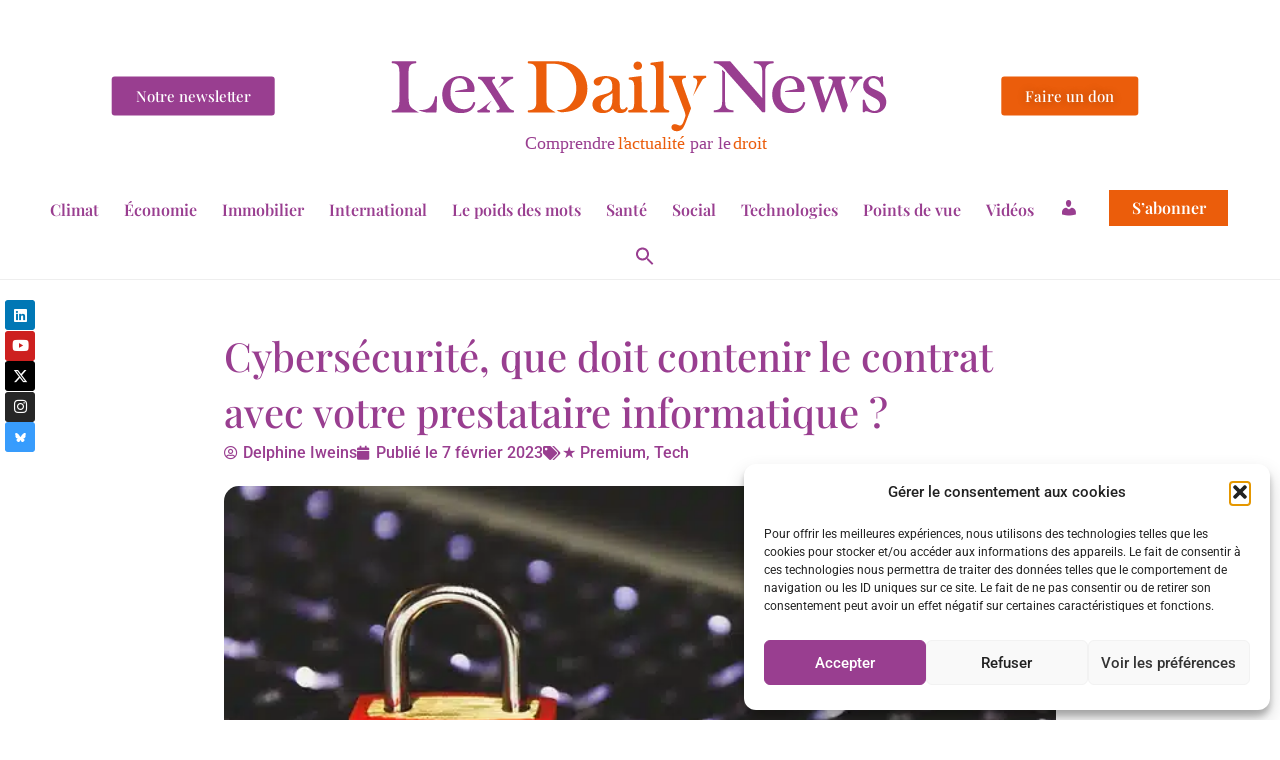

--- FILE ---
content_type: text/html; charset=UTF-8
request_url: https://lexdailynews.fr/cybersecurite-que-doit-contenir-le-contrat-avec-votre-prestataire/
body_size: 42315
content:
<!DOCTYPE html>
<html dir="ltr" lang="fr-FR" prefix="og: https://ogp.me/ns#">
<head>
<meta charset="UTF-8">
<meta name="viewport" content="width=device-width, initial-scale=1">
	<link rel="profile" href="https://gmpg.org/xfn/11"> 
	<title>Cybersécurité, que doit contenir le contrat avec votre prestataire informatique ?</title>
<link data-rocket-prefetch href="https://www.gstatic.com" rel="dns-prefetch">
<link data-rocket-prefetch href="https://chimpstatic.com" rel="dns-prefetch">
<link data-rocket-prefetch href="https://www.google.com" rel="dns-prefetch">
<link data-rocket-prefetch href="https://www.googletagmanager.com" rel="dns-prefetch">
<link crossorigin data-rocket-preload as="font" href="https://lexdailynews.fr/wp-content/uploads/elementor/google-fonts/fonts/playfairdisplay-nufid-vyszvivyub_rj3ij__anpxdtzyga.woff2" rel="preload">
<link crossorigin data-rocket-preload as="font" href="https://lexdailynews.fr/wp-content/plugins/elementor/assets/lib/font-awesome/webfonts/fa-brands-400.woff2" rel="preload">
<link crossorigin data-rocket-preload as="font" href="https://lexdailynews.fr/wp-content/uploads/elementor/google-fonts/fonts/roboto-kfo7cnqeu92fr1me7ksn66agldtyluamaxkubgee.woff2" rel="preload">
<link crossorigin data-rocket-preload as="font" href="https://lexdailynews.fr/wp-content/plugins/elementor/assets/lib/font-awesome/webfonts/fa-regular-400.woff2" rel="preload"><link rel="preload" data-rocket-preload as="image" imagesrcset="https://lexdailynews.fr/wp-content/uploads/2023/02/cyber-gfccc358a6_640.jpg.webp 640w, https://lexdailynews.fr/wp-content/uploads/2023/02/cyber-gfccc358a6_640-600x400.jpg.webp 600w, https://lexdailynews.fr/wp-content/uploads/2023/02/cyber-gfccc358a6_640-450x300.jpg.webp 450w" imagesizes="(max-width: 640px) 100vw, 640px" fetchpriority="high">

		<!-- All in One SEO 4.9.3 - aioseo.com -->
	<meta name="description" content="Une sécurité informatique la plus fiable possible passe aussi par un contrat détaillé avec votre prestataire." />
	<meta name="robots" content="max-image-preview:large" />
	<meta name="author" content="Delphine Iweins"/>
	<meta name="keywords" content="★ premium,tech" />
	<link rel="canonical" href="https://lexdailynews.fr/cybersecurite-que-doit-contenir-le-contrat-avec-votre-prestataire/" />
	<meta name="generator" content="All in One SEO (AIOSEO) 4.9.3" />
		<meta property="og:locale" content="fr_FR" />
		<meta property="og:site_name" content="Lex Daily News" />
		<meta property="og:type" content="article" />
		<meta property="og:title" content="Cybersécurité, que doit contenir le contrat avec votre prestataire informatique ?" />
		<meta property="og:description" content="Une sécurité informatique la plus fiable possible passe aussi par un contrat détaillé avec votre prestataire." />
		<meta property="og:url" content="https://lexdailynews.fr/cybersecurite-que-doit-contenir-le-contrat-avec-votre-prestataire/" />
		<meta property="og:image" content="https://lexdailynews.fr/wp-content/uploads/2023/02/cyber-gfccc358a6_640.jpg" />
		<meta property="og:image:secure_url" content="https://lexdailynews.fr/wp-content/uploads/2023/02/cyber-gfccc358a6_640.jpg" />
		<meta property="og:image:width" content="640" />
		<meta property="og:image:height" content="427" />
		<meta property="article:published_time" content="2023-02-07T02:26:04+00:00" />
		<meta property="article:modified_time" content="2023-02-07T02:26:04+00:00" />
		<meta property="article:publisher" content="https://www.facebook.com/LexDailyNews/" />
		<meta name="twitter:card" content="summary_large_image" />
		<meta name="twitter:site" content="@lexdailynews" />
		<meta name="twitter:title" content="Cybersécurité, que doit contenir le contrat avec votre prestataire informatique ?" />
		<meta name="twitter:description" content="Une sécurité informatique la plus fiable possible passe aussi par un contrat détaillé avec votre prestataire." />
		<meta name="twitter:creator" content="@lexdailynews" />
		<meta name="twitter:image" content="https://lexdailynews.fr/wp-content/uploads/2023/02/cyber-gfccc358a6_640.jpg" />
		<script type="application/ld+json" class="aioseo-schema">
			{"@context":"https:\/\/schema.org","@graph":[{"@type":"BlogPosting","@id":"https:\/\/lexdailynews.fr\/cybersecurite-que-doit-contenir-le-contrat-avec-votre-prestataire\/#blogposting","name":"Cybers\u00e9curit\u00e9, que doit contenir le contrat avec votre prestataire informatique ?","headline":"Cybers\u00e9curit\u00e9, que doit contenir le contrat avec votre prestataire informatique ?","author":{"@id":"https:\/\/lexdailynews.fr\/author\/delphine-iweins\/#author"},"publisher":{"@id":"https:\/\/lexdailynews.fr\/#organization"},"image":{"@type":"ImageObject","url":"https:\/\/lexdailynews.fr\/wp-content\/uploads\/2023\/02\/cyber-gfccc358a6_640.jpg","width":640,"height":427},"datePublished":"2023-02-07T03:26:04+01:00","dateModified":"2023-02-07T03:26:04+01:00","inLanguage":"fr-FR","mainEntityOfPage":{"@id":"https:\/\/lexdailynews.fr\/cybersecurite-que-doit-contenir-le-contrat-avec-votre-prestataire\/#webpage"},"isPartOf":{"@id":"https:\/\/lexdailynews.fr\/cybersecurite-que-doit-contenir-le-contrat-avec-votre-prestataire\/#webpage"},"articleSection":"\u2605 Premium, Tech, cyberattaque"},{"@type":"BreadcrumbList","@id":"https:\/\/lexdailynews.fr\/cybersecurite-que-doit-contenir-le-contrat-avec-votre-prestataire\/#breadcrumblist","itemListElement":[{"@type":"ListItem","@id":"https:\/\/lexdailynews.fr#listItem","position":1,"name":"Home","item":"https:\/\/lexdailynews.fr","nextItem":{"@type":"ListItem","@id":"https:\/\/lexdailynews.fr\/technologies\/#listItem","name":"Tech"}},{"@type":"ListItem","@id":"https:\/\/lexdailynews.fr\/technologies\/#listItem","position":2,"name":"Tech","item":"https:\/\/lexdailynews.fr\/technologies\/","nextItem":{"@type":"ListItem","@id":"https:\/\/lexdailynews.fr\/cybersecurite-que-doit-contenir-le-contrat-avec-votre-prestataire\/#listItem","name":"Cybers\u00e9curit\u00e9, que doit contenir le contrat avec votre prestataire informatique ?"},"previousItem":{"@type":"ListItem","@id":"https:\/\/lexdailynews.fr#listItem","name":"Home"}},{"@type":"ListItem","@id":"https:\/\/lexdailynews.fr\/cybersecurite-que-doit-contenir-le-contrat-avec-votre-prestataire\/#listItem","position":3,"name":"Cybers\u00e9curit\u00e9, que doit contenir le contrat avec votre prestataire informatique ?","previousItem":{"@type":"ListItem","@id":"https:\/\/lexdailynews.fr\/technologies\/#listItem","name":"Tech"}}]},{"@type":"Organization","@id":"https:\/\/lexdailynews.fr\/#organization","name":"Lex Daily News","description":"Quotidien en ligne ind\u00e9pendant pour comprendre l'actualit\u00e9 par le droit, sur un ton pratique","url":"https:\/\/lexdailynews.fr\/","logo":{"@type":"ImageObject","url":"https:\/\/j555gkbwvjy.preview.infomaniak.website\/wp-content\/uploads\/2021\/08\/Logo-Lex-Daily-News-Long.png","@id":"https:\/\/lexdailynews.fr\/cybersecurite-que-doit-contenir-le-contrat-avec-votre-prestataire\/#organizationLogo"},"image":{"@id":"https:\/\/lexdailynews.fr\/cybersecurite-que-doit-contenir-le-contrat-avec-votre-prestataire\/#organizationLogo"},"sameAs":["https:\/\/www.facebook.com\/LexDailyNews\/","https:\/\/mobile.twitter.com\/lexdailynews","https:\/\/www.linkedin.com\/company\/lex-daily-news"]},{"@type":"Person","@id":"https:\/\/lexdailynews.fr\/author\/delphine-iweins\/#author","url":"https:\/\/lexdailynews.fr\/author\/delphine-iweins\/","name":"Delphine Iweins","image":{"@type":"ImageObject","@id":"https:\/\/lexdailynews.fr\/cybersecurite-que-doit-contenir-le-contrat-avec-votre-prestataire\/#authorImage","url":"https:\/\/secure.gravatar.com\/avatar\/0e82ae974c9d3ef7daf6bbf0d50ab80b03b84d146e6505cd2cdf07f3f29bf6cd?s=96&d=mm&r=g","width":96,"height":96,"caption":"Delphine Iweins"}},{"@type":"WebPage","@id":"https:\/\/lexdailynews.fr\/cybersecurite-que-doit-contenir-le-contrat-avec-votre-prestataire\/#webpage","url":"https:\/\/lexdailynews.fr\/cybersecurite-que-doit-contenir-le-contrat-avec-votre-prestataire\/","name":"Cybers\u00e9curit\u00e9, que doit contenir le contrat avec votre prestataire informatique ?","description":"Une s\u00e9curit\u00e9 informatique la plus fiable possible passe aussi par un contrat d\u00e9taill\u00e9 avec votre prestataire.","inLanguage":"fr-FR","isPartOf":{"@id":"https:\/\/lexdailynews.fr\/#website"},"breadcrumb":{"@id":"https:\/\/lexdailynews.fr\/cybersecurite-que-doit-contenir-le-contrat-avec-votre-prestataire\/#breadcrumblist"},"author":{"@id":"https:\/\/lexdailynews.fr\/author\/delphine-iweins\/#author"},"creator":{"@id":"https:\/\/lexdailynews.fr\/author\/delphine-iweins\/#author"},"image":{"@type":"ImageObject","url":"https:\/\/lexdailynews.fr\/wp-content\/uploads\/2023\/02\/cyber-gfccc358a6_640.jpg","@id":"https:\/\/lexdailynews.fr\/cybersecurite-que-doit-contenir-le-contrat-avec-votre-prestataire\/#mainImage","width":640,"height":427},"primaryImageOfPage":{"@id":"https:\/\/lexdailynews.fr\/cybersecurite-que-doit-contenir-le-contrat-avec-votre-prestataire\/#mainImage"},"datePublished":"2023-02-07T03:26:04+01:00","dateModified":"2023-02-07T03:26:04+01:00"},{"@type":"WebSite","@id":"https:\/\/lexdailynews.fr\/#website","url":"https:\/\/lexdailynews.fr\/","name":"Lex Daily News","description":"Quotidien en ligne ind\u00e9pendant pour comprendre l'actualit\u00e9 par le droit, sur un ton pratique","inLanguage":"fr-FR","publisher":{"@id":"https:\/\/lexdailynews.fr\/#organization"}}]}
		</script>
		<!-- All in One SEO -->

<link rel='dns-prefetch' href='//www.google.com' />
<link rel='dns-prefetch' href='//www.googletagmanager.com' />
<link rel="alternate" type="application/rss+xml" title="Lex Daily News &raquo; Flux" href="https://lexdailynews.fr/feed/" />
<link rel="alternate" type="application/rss+xml" title="Lex Daily News &raquo; Flux des commentaires" href="https://lexdailynews.fr/comments/feed/" />
<link rel="alternate" title="oEmbed (JSON)" type="application/json+oembed" href="https://lexdailynews.fr/wp-json/oembed/1.0/embed?url=https%3A%2F%2Flexdailynews.fr%2Fcybersecurite-que-doit-contenir-le-contrat-avec-votre-prestataire%2F" />
<link rel="alternate" title="oEmbed (XML)" type="text/xml+oembed" href="https://lexdailynews.fr/wp-json/oembed/1.0/embed?url=https%3A%2F%2Flexdailynews.fr%2Fcybersecurite-que-doit-contenir-le-contrat-avec-votre-prestataire%2F&#038;format=xml" />
<style id='wp-img-auto-sizes-contain-inline-css'>
img:is([sizes=auto i],[sizes^="auto," i]){contain-intrinsic-size:3000px 1500px}
/*# sourceURL=wp-img-auto-sizes-contain-inline-css */
</style>
<link rel='stylesheet' id='astra-theme-css-css' href='https://lexdailynews.fr/wp-content/themes/astra/assets/css/minified/main.min.css?ver=4.12.0' media='all' />
<style id='astra-theme-css-inline-css'>
:root{--ast-post-nav-space:0;--ast-container-default-xlg-padding:3em;--ast-container-default-lg-padding:3em;--ast-container-default-slg-padding:2em;--ast-container-default-md-padding:3em;--ast-container-default-sm-padding:3em;--ast-container-default-xs-padding:2.4em;--ast-container-default-xxs-padding:1.8em;--ast-code-block-background:#ECEFF3;--ast-comment-inputs-background:#F9FAFB;--ast-normal-container-width:1200px;--ast-narrow-container-width:750px;--ast-blog-title-font-weight:normal;--ast-blog-meta-weight:inherit;--ast-global-color-primary:var(--ast-global-color-5);--ast-global-color-secondary:var(--ast-global-color-4);--ast-global-color-alternate-background:var(--ast-global-color-7);--ast-global-color-subtle-background:var(--ast-global-color-6);--ast-bg-style-guide:var( --ast-global-color-secondary,--ast-global-color-5 );--ast-shadow-style-guide:0px 0px 4px 0 #00000057;--ast-global-dark-bg-style:#fff;--ast-global-dark-lfs:#fbfbfb;--ast-widget-bg-color:#fafafa;--ast-wc-container-head-bg-color:#fbfbfb;--ast-title-layout-bg:#eeeeee;--ast-search-border-color:#e7e7e7;--ast-lifter-hover-bg:#e6e6e6;--ast-gallery-block-color:#000;--srfm-color-input-label:var(--ast-global-color-2);}html{font-size:100%;}a{color:var(--ast-global-color-0);}a:hover,a:focus{color:var(--ast-global-color-1);}body,button,input,select,textarea,.ast-button,.ast-custom-button{font-family:-apple-system,BlinkMacSystemFont,Segoe UI,Roboto,Oxygen-Sans,Ubuntu,Cantarell,Helvetica Neue,sans-serif;font-weight:400;font-size:16px;font-size:1rem;line-height:var(--ast-body-line-height,1.65em);}blockquote{color:var(--ast-global-color-3);}h1,h2,h3,h4,h5,h6,.entry-content :where(h1,h2,h3,h4,h5,h6),.site-title,.site-title a{font-weight:600;}.ast-site-identity .site-title a{color:var(--ast-global-color-2);}.site-title{font-size:26px;font-size:1.625rem;display:block;}.site-header .site-description{font-size:15px;font-size:0.9375rem;display:none;}.entry-title{font-size:26px;font-size:1.625rem;}.archive .ast-article-post .ast-article-inner,.blog .ast-article-post .ast-article-inner,.archive .ast-article-post .ast-article-inner:hover,.blog .ast-article-post .ast-article-inner:hover{overflow:hidden;}h1,.entry-content :where(h1){font-size:40px;font-size:2.5rem;font-weight:600;line-height:1.4em;}h2,.entry-content :where(h2){font-size:32px;font-size:2rem;font-weight:600;line-height:1.3em;}h3,.entry-content :where(h3){font-size:26px;font-size:1.625rem;font-weight:600;line-height:1.3em;}h4,.entry-content :where(h4){font-size:24px;font-size:1.5rem;line-height:1.2em;font-weight:600;}h5,.entry-content :where(h5){font-size:20px;font-size:1.25rem;line-height:1.2em;font-weight:600;}h6,.entry-content :where(h6){font-size:16px;font-size:1rem;line-height:1.25em;font-weight:600;}::selection{background-color:var(--ast-global-color-0);color:#ffffff;}body,h1,h2,h3,h4,h5,h6,.entry-title a,.entry-content :where(h1,h2,h3,h4,h5,h6){color:var(--ast-global-color-3);}.tagcloud a:hover,.tagcloud a:focus,.tagcloud a.current-item{color:#ffffff;border-color:var(--ast-global-color-0);background-color:var(--ast-global-color-0);}input:focus,input[type="text"]:focus,input[type="email"]:focus,input[type="url"]:focus,input[type="password"]:focus,input[type="reset"]:focus,input[type="search"]:focus,textarea:focus{border-color:var(--ast-global-color-0);}input[type="radio"]:checked,input[type=reset],input[type="checkbox"]:checked,input[type="checkbox"]:hover:checked,input[type="checkbox"]:focus:checked,input[type=range]::-webkit-slider-thumb{border-color:var(--ast-global-color-0);background-color:var(--ast-global-color-0);box-shadow:none;}.site-footer a:hover + .post-count,.site-footer a:focus + .post-count{background:var(--ast-global-color-0);border-color:var(--ast-global-color-0);}.single .nav-links .nav-previous,.single .nav-links .nav-next{color:var(--ast-global-color-0);}.entry-meta,.entry-meta *{line-height:1.45;color:var(--ast-global-color-0);}.entry-meta a:not(.ast-button):hover,.entry-meta a:not(.ast-button):hover *,.entry-meta a:not(.ast-button):focus,.entry-meta a:not(.ast-button):focus *,.page-links > .page-link,.page-links .page-link:hover,.post-navigation a:hover{color:var(--ast-global-color-1);}#cat option,.secondary .calendar_wrap thead a,.secondary .calendar_wrap thead a:visited{color:var(--ast-global-color-0);}.secondary .calendar_wrap #today,.ast-progress-val span{background:var(--ast-global-color-0);}.secondary a:hover + .post-count,.secondary a:focus + .post-count{background:var(--ast-global-color-0);border-color:var(--ast-global-color-0);}.calendar_wrap #today > a{color:#ffffff;}.page-links .page-link,.single .post-navigation a{color:var(--ast-global-color-0);}.ast-search-menu-icon .search-form button.search-submit{padding:0 4px;}.ast-search-menu-icon form.search-form{padding-right:0;}.ast-search-menu-icon.slide-search input.search-field{width:0;}.ast-header-search .ast-search-menu-icon.ast-dropdown-active .search-form,.ast-header-search .ast-search-menu-icon.ast-dropdown-active .search-field:focus{transition:all 0.2s;}.search-form input.search-field:focus{outline:none;}.ast-archive-title{color:var(--ast-global-color-2);}.widget-title,.widget .wp-block-heading{font-size:22px;font-size:1.375rem;color:var(--ast-global-color-2);}.ast-single-post .entry-content a,.ast-comment-content a:not(.ast-comment-edit-reply-wrap a),.woocommerce-js .woocommerce-product-details__short-description a{text-decoration:underline;}.ast-single-post .wp-block-button .wp-block-button__link,.ast-single-post .elementor-widget-button .elementor-button,.ast-single-post .entry-content .uagb-tab a,.ast-single-post .entry-content .uagb-ifb-cta a,.ast-single-post .entry-content .wp-block-uagb-buttons a,.ast-single-post .entry-content .uabb-module-content a,.ast-single-post .entry-content .uagb-post-grid a,.ast-single-post .entry-content .uagb-timeline a,.ast-single-post .entry-content .uagb-toc__wrap a,.ast-single-post .entry-content .uagb-taxomony-box a,.ast-single-post .entry-content .woocommerce a,.entry-content .wp-block-latest-posts > li > a,.ast-single-post .entry-content .wp-block-file__button,a.ast-post-filter-single,.ast-single-post .wp-block-buttons .wp-block-button.is-style-outline .wp-block-button__link,.ast-single-post .ast-comment-content .comment-reply-link,.ast-single-post .ast-comment-content .comment-edit-link,.entry-content [CLASS*="wc-block"] .wc-block-components-button,.entry-content [CLASS*="wc-block"] .wc-block-components-totals-coupon-link,.entry-content [CLASS*="wc-block"] .wc-block-components-product-name{text-decoration:none;}.ast-search-menu-icon.slide-search a:focus-visible:focus-visible,.astra-search-icon:focus-visible,#close:focus-visible,a:focus-visible,.ast-menu-toggle:focus-visible,.site .skip-link:focus-visible,.wp-block-loginout input:focus-visible,.wp-block-search.wp-block-search__button-inside .wp-block-search__inside-wrapper,.ast-header-navigation-arrow:focus-visible,.woocommerce .wc-proceed-to-checkout > .checkout-button:focus-visible,.woocommerce .woocommerce-MyAccount-navigation ul li a:focus-visible,.ast-orders-table__row .ast-orders-table__cell:focus-visible,.woocommerce .woocommerce-order-details .order-again > .button:focus-visible,.woocommerce .woocommerce-message a.button.wc-forward:focus-visible,.woocommerce #minus_qty:focus-visible,.woocommerce #plus_qty:focus-visible,a#ast-apply-coupon:focus-visible,.woocommerce .woocommerce-info a:focus-visible,.woocommerce .astra-shop-summary-wrap a:focus-visible,.woocommerce a.wc-forward:focus-visible,#ast-apply-coupon:focus-visible,.woocommerce-js .woocommerce-mini-cart-item a.remove:focus-visible,#close:focus-visible,.button.search-submit:focus-visible,#search_submit:focus,.normal-search:focus-visible,.ast-header-account-wrap:focus-visible,.woocommerce .ast-on-card-button.ast-quick-view-trigger:focus,.astra-cart-drawer-close:focus,.ast-single-variation:focus,.ast-woocommerce-product-gallery__image:focus,.ast-button:focus,.woocommerce-product-gallery--with-images [data-controls="prev"]:focus-visible,.woocommerce-product-gallery--with-images [data-controls="next"]:focus-visible,.ast-builder-button-wrap:has(.ast-custom-button-link:focus),.ast-builder-button-wrap .ast-custom-button-link:focus{outline-style:dotted;outline-color:inherit;outline-width:thin;}input:focus,input[type="text"]:focus,input[type="email"]:focus,input[type="url"]:focus,input[type="password"]:focus,input[type="reset"]:focus,input[type="search"]:focus,input[type="number"]:focus,textarea:focus,.wp-block-search__input:focus,[data-section="section-header-mobile-trigger"] .ast-button-wrap .ast-mobile-menu-trigger-minimal:focus,.ast-mobile-popup-drawer.active .menu-toggle-close:focus,.woocommerce-ordering select.orderby:focus,#ast-scroll-top:focus,#coupon_code:focus,.woocommerce-page #comment:focus,.woocommerce #reviews #respond input#submit:focus,.woocommerce a.add_to_cart_button:focus,.woocommerce .button.single_add_to_cart_button:focus,.woocommerce .woocommerce-cart-form button:focus,.woocommerce .woocommerce-cart-form__cart-item .quantity .qty:focus,.woocommerce .woocommerce-billing-fields .woocommerce-billing-fields__field-wrapper .woocommerce-input-wrapper > .input-text:focus,.woocommerce #order_comments:focus,.woocommerce #place_order:focus,.woocommerce .woocommerce-address-fields .woocommerce-address-fields__field-wrapper .woocommerce-input-wrapper > .input-text:focus,.woocommerce .woocommerce-MyAccount-content form button:focus,.woocommerce .woocommerce-MyAccount-content .woocommerce-EditAccountForm .woocommerce-form-row .woocommerce-Input.input-text:focus,.woocommerce .ast-woocommerce-container .woocommerce-pagination ul.page-numbers li a:focus,body #content .woocommerce form .form-row .select2-container--default .select2-selection--single:focus,#ast-coupon-code:focus,.woocommerce.woocommerce-js .quantity input[type=number]:focus,.woocommerce-js .woocommerce-mini-cart-item .quantity input[type=number]:focus,.woocommerce p#ast-coupon-trigger:focus{border-style:dotted;border-color:inherit;border-width:thin;}input{outline:none;}.woocommerce-js input[type=text]:focus,.woocommerce-js input[type=email]:focus,.woocommerce-js textarea:focus,input[type=number]:focus,.comments-area textarea#comment:focus,.comments-area textarea#comment:active,.comments-area .ast-comment-formwrap input[type="text"]:focus,.comments-area .ast-comment-formwrap input[type="text"]:active{outline-style:unset;outline-color:inherit;outline-width:thin;}.ast-logo-title-inline .site-logo-img{padding-right:1em;}body .ast-oembed-container *{position:absolute;top:0;width:100%;height:100%;left:0;}body .wp-block-embed-pocket-casts .ast-oembed-container *{position:unset;}.ast-single-post-featured-section + article {margin-top: 2em;}.site-content .ast-single-post-featured-section img {width: 100%;overflow: hidden;object-fit: cover;}.site > .ast-single-related-posts-container {margin-top: 0;}@media (min-width: 922px) {.ast-desktop .ast-container--narrow {max-width: var(--ast-narrow-container-width);margin: 0 auto;}}@media (max-width:921.9px){#ast-desktop-header{display:none;}}@media (min-width:922px){#ast-mobile-header{display:none;}}@media( max-width: 420px ) {.single .nav-links .nav-previous,.single .nav-links .nav-next {width: 100%;text-align: center;}}.wp-block-buttons.aligncenter{justify-content:center;}@media (max-width:921px){.ast-theme-transparent-header #primary,.ast-theme-transparent-header #secondary{padding:0;}}@media (max-width:921px){.ast-plain-container.ast-no-sidebar #primary{padding:0;}}.ast-plain-container.ast-no-sidebar #primary{margin-top:0;margin-bottom:0;}@media (min-width:1200px){.ast-plain-container.ast-no-sidebar #primary{margin-top:60px;margin-bottom:60px;}}.wp-block-button.is-style-outline .wp-block-button__link{border-color:var(--ast-global-color-0);}div.wp-block-button.is-style-outline > .wp-block-button__link:not(.has-text-color),div.wp-block-button.wp-block-button__link.is-style-outline:not(.has-text-color){color:var(--ast-global-color-0);}.wp-block-button.is-style-outline .wp-block-button__link:hover,.wp-block-buttons .wp-block-button.is-style-outline .wp-block-button__link:focus,.wp-block-buttons .wp-block-button.is-style-outline > .wp-block-button__link:not(.has-text-color):hover,.wp-block-buttons .wp-block-button.wp-block-button__link.is-style-outline:not(.has-text-color):hover{color:#ffffff;background-color:var(--ast-global-color-1);border-color:var(--ast-global-color-1);}.post-page-numbers.current .page-link,.ast-pagination .page-numbers.current{color:#ffffff;border-color:var(--ast-global-color-0);background-color:var(--ast-global-color-0);}.wp-block-button.is-style-outline .wp-block-button__link.wp-element-button,.ast-outline-button{border-color:var(--ast-global-color-0);font-family:inherit;font-weight:500;font-size:16px;font-size:1rem;line-height:1em;}.wp-block-buttons .wp-block-button.is-style-outline > .wp-block-button__link:not(.has-text-color),.wp-block-buttons .wp-block-button.wp-block-button__link.is-style-outline:not(.has-text-color),.ast-outline-button{color:var(--ast-global-color-0);}.wp-block-button.is-style-outline .wp-block-button__link:hover,.wp-block-buttons .wp-block-button.is-style-outline .wp-block-button__link:focus,.wp-block-buttons .wp-block-button.is-style-outline > .wp-block-button__link:not(.has-text-color):hover,.wp-block-buttons .wp-block-button.wp-block-button__link.is-style-outline:not(.has-text-color):hover,.ast-outline-button:hover,.ast-outline-button:focus,.wp-block-uagb-buttons-child .uagb-buttons-repeater.ast-outline-button:hover,.wp-block-uagb-buttons-child .uagb-buttons-repeater.ast-outline-button:focus{color:#ffffff;background-color:var(--ast-global-color-1);border-color:var(--ast-global-color-1);}.wp-block-button .wp-block-button__link.wp-element-button.is-style-outline:not(.has-background),.wp-block-button.is-style-outline>.wp-block-button__link.wp-element-button:not(.has-background),.ast-outline-button{background-color:transparent;}.entry-content[data-ast-blocks-layout] > figure{margin-bottom:1em;}h1.widget-title{font-weight:600;}h2.widget-title{font-weight:600;}h3.widget-title{font-weight:600;}.elementor-widget-container .elementor-loop-container .e-loop-item[data-elementor-type="loop-item"]{width:100%;}.review-rating{display:flex;align-items:center;order:2;}#page{display:flex;flex-direction:column;min-height:100vh;}.ast-404-layout-1 h1.page-title{color:var(--ast-global-color-2);}.single .post-navigation a{line-height:1em;height:inherit;}.error-404 .page-sub-title{font-size:1.5rem;font-weight:inherit;}.search .site-content .content-area .search-form{margin-bottom:0;}#page .site-content{flex-grow:1;}.widget{margin-bottom:1.25em;}#secondary li{line-height:1.5em;}#secondary .wp-block-group h2{margin-bottom:0.7em;}#secondary h2{font-size:1.7rem;}.ast-separate-container .ast-article-post,.ast-separate-container .ast-article-single,.ast-separate-container .comment-respond{padding:3em;}.ast-separate-container .ast-article-single .ast-article-single{padding:0;}.ast-article-single .wp-block-post-template-is-layout-grid{padding-left:0;}.ast-separate-container .comments-title,.ast-narrow-container .comments-title{padding:1.5em 2em;}.ast-page-builder-template .comment-form-textarea,.ast-comment-formwrap .ast-grid-common-col{padding:0;}.ast-comment-formwrap{padding:0;display:inline-flex;column-gap:20px;width:100%;margin-left:0;margin-right:0;}.comments-area textarea#comment:focus,.comments-area textarea#comment:active,.comments-area .ast-comment-formwrap input[type="text"]:focus,.comments-area .ast-comment-formwrap input[type="text"]:active {box-shadow:none;outline:none;}.archive.ast-page-builder-template .entry-header{margin-top:2em;}.ast-page-builder-template .ast-comment-formwrap{width:100%;}.entry-title{margin-bottom:0.5em;}.ast-archive-description p{font-size:inherit;font-weight:inherit;line-height:inherit;}.ast-separate-container .ast-comment-list li.depth-1,.hentry{margin-bottom:2em;}@media (min-width:921px){.ast-left-sidebar.ast-page-builder-template #secondary,.archive.ast-right-sidebar.ast-page-builder-template .site-main{padding-left:20px;padding-right:20px;}}@media (max-width:544px){.ast-comment-formwrap.ast-row{column-gap:10px;display:inline-block;}#ast-commentform .ast-grid-common-col{position:relative;width:100%;}}@media (min-width:1201px){.ast-separate-container .ast-article-post,.ast-separate-container .ast-article-single,.ast-separate-container .ast-author-box,.ast-separate-container .ast-404-layout-1,.ast-separate-container .no-results{padding:3em;}}@media (max-width:921px){.ast-left-sidebar #content > .ast-container{display:flex;flex-direction:column-reverse;width:100%;}}@media (min-width:922px){.ast-separate-container.ast-right-sidebar #primary,.ast-separate-container.ast-left-sidebar #primary{border:0;}.search-no-results.ast-separate-container #primary{margin-bottom:4em;}}.wp-block-button .wp-block-button__link{color:#ffffff;}.wp-block-button .wp-block-button__link:hover,.wp-block-button .wp-block-button__link:focus{color:#ffffff;background-color:var(--ast-global-color-1);border-color:var(--ast-global-color-1);}.elementor-widget-heading h1.elementor-heading-title{line-height:1.4em;}.elementor-widget-heading h2.elementor-heading-title{line-height:1.3em;}.elementor-widget-heading h3.elementor-heading-title{line-height:1.3em;}.elementor-widget-heading h4.elementor-heading-title{line-height:1.2em;}.elementor-widget-heading h5.elementor-heading-title{line-height:1.2em;}.elementor-widget-heading h6.elementor-heading-title{line-height:1.25em;}.wp-block-button .wp-block-button__link,.wp-block-search .wp-block-search__button,body .wp-block-file .wp-block-file__button{border-color:var(--ast-global-color-0);background-color:var(--ast-global-color-0);color:#ffffff;font-family:inherit;font-weight:500;line-height:1em;font-size:16px;font-size:1rem;padding-top:15px;padding-right:30px;padding-bottom:15px;padding-left:30px;}@media (max-width:921px){.wp-block-button .wp-block-button__link,.wp-block-search .wp-block-search__button,body .wp-block-file .wp-block-file__button{padding-top:14px;padding-right:28px;padding-bottom:14px;padding-left:28px;}}@media (max-width:544px){.wp-block-button .wp-block-button__link,.wp-block-search .wp-block-search__button,body .wp-block-file .wp-block-file__button{padding-top:12px;padding-right:24px;padding-bottom:12px;padding-left:24px;}}.menu-toggle,button,.ast-button,.ast-custom-button,.button,input#submit,input[type="button"],input[type="submit"],input[type="reset"],#comments .submit,.search .search-submit,form[CLASS*="wp-block-search__"].wp-block-search .wp-block-search__inside-wrapper .wp-block-search__button,body .wp-block-file .wp-block-file__button,.search .search-submit,.woocommerce-js a.button,.woocommerce button.button,.woocommerce .woocommerce-message a.button,.woocommerce #respond input#submit.alt,.woocommerce input.button.alt,.woocommerce input.button,.woocommerce input.button:disabled,.woocommerce input.button:disabled[disabled],.woocommerce input.button:disabled:hover,.woocommerce input.button:disabled[disabled]:hover,.woocommerce #respond input#submit,.woocommerce button.button.alt.disabled,.wc-block-grid__products .wc-block-grid__product .wp-block-button__link,.wc-block-grid__product-onsale,[CLASS*="wc-block"] button,.woocommerce-js .astra-cart-drawer .astra-cart-drawer-content .woocommerce-mini-cart__buttons .button:not(.checkout):not(.ast-continue-shopping),.woocommerce-js .astra-cart-drawer .astra-cart-drawer-content .woocommerce-mini-cart__buttons a.checkout,.woocommerce button.button.alt.disabled.wc-variation-selection-needed,[CLASS*="wc-block"] .wc-block-components-button{border-style:solid;border-top-width:0;border-right-width:0;border-left-width:0;border-bottom-width:0;color:#ffffff;border-color:var(--ast-global-color-0);background-color:var(--ast-global-color-0);padding-top:15px;padding-right:30px;padding-bottom:15px;padding-left:30px;font-family:inherit;font-weight:500;font-size:16px;font-size:1rem;line-height:1em;}button:focus,.menu-toggle:hover,button:hover,.ast-button:hover,.ast-custom-button:hover .button:hover,.ast-custom-button:hover ,input[type=reset]:hover,input[type=reset]:focus,input#submit:hover,input#submit:focus,input[type="button"]:hover,input[type="button"]:focus,input[type="submit"]:hover,input[type="submit"]:focus,form[CLASS*="wp-block-search__"].wp-block-search .wp-block-search__inside-wrapper .wp-block-search__button:hover,form[CLASS*="wp-block-search__"].wp-block-search .wp-block-search__inside-wrapper .wp-block-search__button:focus,body .wp-block-file .wp-block-file__button:hover,body .wp-block-file .wp-block-file__button:focus,.woocommerce-js a.button:hover,.woocommerce button.button:hover,.woocommerce .woocommerce-message a.button:hover,.woocommerce #respond input#submit:hover,.woocommerce #respond input#submit.alt:hover,.woocommerce input.button.alt:hover,.woocommerce input.button:hover,.woocommerce button.button.alt.disabled:hover,.wc-block-grid__products .wc-block-grid__product .wp-block-button__link:hover,[CLASS*="wc-block"] button:hover,.woocommerce-js .astra-cart-drawer .astra-cart-drawer-content .woocommerce-mini-cart__buttons .button:not(.checkout):not(.ast-continue-shopping):hover,.woocommerce-js .astra-cart-drawer .astra-cart-drawer-content .woocommerce-mini-cart__buttons a.checkout:hover,.woocommerce button.button.alt.disabled.wc-variation-selection-needed:hover,[CLASS*="wc-block"] .wc-block-components-button:hover,[CLASS*="wc-block"] .wc-block-components-button:focus{color:#ffffff;background-color:var(--ast-global-color-1);border-color:var(--ast-global-color-1);}form[CLASS*="wp-block-search__"].wp-block-search .wp-block-search__inside-wrapper .wp-block-search__button.has-icon{padding-top:calc(15px - 3px);padding-right:calc(30px - 3px);padding-bottom:calc(15px - 3px);padding-left:calc(30px - 3px);}@media (max-width:921px){.menu-toggle,button,.ast-button,.ast-custom-button,.button,input#submit,input[type="button"],input[type="submit"],input[type="reset"],#comments .submit,.search .search-submit,form[CLASS*="wp-block-search__"].wp-block-search .wp-block-search__inside-wrapper .wp-block-search__button,body .wp-block-file .wp-block-file__button,.search .search-submit,.woocommerce-js a.button,.woocommerce button.button,.woocommerce .woocommerce-message a.button,.woocommerce #respond input#submit.alt,.woocommerce input.button.alt,.woocommerce input.button,.woocommerce input.button:disabled,.woocommerce input.button:disabled[disabled],.woocommerce input.button:disabled:hover,.woocommerce input.button:disabled[disabled]:hover,.woocommerce #respond input#submit,.woocommerce button.button.alt.disabled,.wc-block-grid__products .wc-block-grid__product .wp-block-button__link,.wc-block-grid__product-onsale,[CLASS*="wc-block"] button,.woocommerce-js .astra-cart-drawer .astra-cart-drawer-content .woocommerce-mini-cart__buttons .button:not(.checkout):not(.ast-continue-shopping),.woocommerce-js .astra-cart-drawer .astra-cart-drawer-content .woocommerce-mini-cart__buttons a.checkout,.woocommerce button.button.alt.disabled.wc-variation-selection-needed,[CLASS*="wc-block"] .wc-block-components-button{padding-top:14px;padding-right:28px;padding-bottom:14px;padding-left:28px;}}@media (max-width:544px){.menu-toggle,button,.ast-button,.ast-custom-button,.button,input#submit,input[type="button"],input[type="submit"],input[type="reset"],#comments .submit,.search .search-submit,form[CLASS*="wp-block-search__"].wp-block-search .wp-block-search__inside-wrapper .wp-block-search__button,body .wp-block-file .wp-block-file__button,.search .search-submit,.woocommerce-js a.button,.woocommerce button.button,.woocommerce .woocommerce-message a.button,.woocommerce #respond input#submit.alt,.woocommerce input.button.alt,.woocommerce input.button,.woocommerce input.button:disabled,.woocommerce input.button:disabled[disabled],.woocommerce input.button:disabled:hover,.woocommerce input.button:disabled[disabled]:hover,.woocommerce #respond input#submit,.woocommerce button.button.alt.disabled,.wc-block-grid__products .wc-block-grid__product .wp-block-button__link,.wc-block-grid__product-onsale,[CLASS*="wc-block"] button,.woocommerce-js .astra-cart-drawer .astra-cart-drawer-content .woocommerce-mini-cart__buttons .button:not(.checkout):not(.ast-continue-shopping),.woocommerce-js .astra-cart-drawer .astra-cart-drawer-content .woocommerce-mini-cart__buttons a.checkout,.woocommerce button.button.alt.disabled.wc-variation-selection-needed,[CLASS*="wc-block"] .wc-block-components-button{padding-top:12px;padding-right:24px;padding-bottom:12px;padding-left:24px;}}@media (max-width:921px){.ast-mobile-header-stack .main-header-bar .ast-search-menu-icon{display:inline-block;}.ast-header-break-point.ast-header-custom-item-outside .ast-mobile-header-stack .main-header-bar .ast-search-icon{margin:0;}.ast-comment-avatar-wrap img{max-width:2.5em;}.ast-comment-meta{padding:0 1.8888em 1.3333em;}.ast-separate-container .ast-comment-list li.depth-1{padding:1.5em 2.14em;}.ast-separate-container .comment-respond{padding:2em 2.14em;}}@media (min-width:544px){.ast-container{max-width:100%;}}@media (max-width:544px){.ast-separate-container .ast-article-post,.ast-separate-container .ast-article-single,.ast-separate-container .comments-title,.ast-separate-container .ast-archive-description{padding:1.5em 1em;}.ast-separate-container #content .ast-container{padding-left:0.54em;padding-right:0.54em;}.ast-separate-container .ast-comment-list .bypostauthor{padding:.5em;}.ast-search-menu-icon.ast-dropdown-active .search-field{width:170px;}} #ast-mobile-header .ast-site-header-cart-li a{pointer-events:none;}.ast-separate-container{background-color:var(--ast-global-color-4);}@media (max-width:921px){.site-title{display:block;}.site-header .site-description{display:none;}h1,.entry-content :where(h1){font-size:30px;}h2,.entry-content :where(h2){font-size:25px;}h3,.entry-content :where(h3){font-size:20px;}}@media (max-width:544px){.site-title{display:block;}.site-header .site-description{display:none;}h1,.entry-content :where(h1){font-size:30px;}h2,.entry-content :where(h2){font-size:25px;}h3,.entry-content :where(h3){font-size:20px;}}@media (max-width:921px){html{font-size:91.2%;}}@media (max-width:544px){html{font-size:91.2%;}}@media (min-width:922px){.ast-container{max-width:1240px;}}@media (min-width:922px){.site-content .ast-container{display:flex;}}@media (max-width:921px){.site-content .ast-container{flex-direction:column;}}@media (min-width:922px){.main-header-menu .sub-menu .menu-item.ast-left-align-sub-menu:hover > .sub-menu,.main-header-menu .sub-menu .menu-item.ast-left-align-sub-menu.focus > .sub-menu{margin-left:-0px;}}.entry-content li > p{margin-bottom:0;}.site .comments-area{padding-bottom:3em;}.wp-block-file {display: flex;align-items: center;flex-wrap: wrap;justify-content: space-between;}.wp-block-pullquote {border: none;}.wp-block-pullquote blockquote::before {content: "\201D";font-family: "Helvetica",sans-serif;display: flex;transform: rotate( 180deg );font-size: 6rem;font-style: normal;line-height: 1;font-weight: bold;align-items: center;justify-content: center;}.has-text-align-right > blockquote::before {justify-content: flex-start;}.has-text-align-left > blockquote::before {justify-content: flex-end;}figure.wp-block-pullquote.is-style-solid-color blockquote {max-width: 100%;text-align: inherit;}:root {--wp--custom--ast-default-block-top-padding: 3em;--wp--custom--ast-default-block-right-padding: 3em;--wp--custom--ast-default-block-bottom-padding: 3em;--wp--custom--ast-default-block-left-padding: 3em;--wp--custom--ast-container-width: 1200px;--wp--custom--ast-content-width-size: 1200px;--wp--custom--ast-wide-width-size: calc(1200px + var(--wp--custom--ast-default-block-left-padding) + var(--wp--custom--ast-default-block-right-padding));}.ast-narrow-container {--wp--custom--ast-content-width-size: 750px;--wp--custom--ast-wide-width-size: 750px;}@media(max-width: 921px) {:root {--wp--custom--ast-default-block-top-padding: 3em;--wp--custom--ast-default-block-right-padding: 2em;--wp--custom--ast-default-block-bottom-padding: 3em;--wp--custom--ast-default-block-left-padding: 2em;}}@media(max-width: 544px) {:root {--wp--custom--ast-default-block-top-padding: 3em;--wp--custom--ast-default-block-right-padding: 1.5em;--wp--custom--ast-default-block-bottom-padding: 3em;--wp--custom--ast-default-block-left-padding: 1.5em;}}.entry-content > .wp-block-group,.entry-content > .wp-block-cover,.entry-content > .wp-block-columns {padding-top: var(--wp--custom--ast-default-block-top-padding);padding-right: var(--wp--custom--ast-default-block-right-padding);padding-bottom: var(--wp--custom--ast-default-block-bottom-padding);padding-left: var(--wp--custom--ast-default-block-left-padding);}.ast-plain-container.ast-no-sidebar .entry-content > .alignfull,.ast-page-builder-template .ast-no-sidebar .entry-content > .alignfull {margin-left: calc( -50vw + 50%);margin-right: calc( -50vw + 50%);max-width: 100vw;width: 100vw;}.ast-plain-container.ast-no-sidebar .entry-content .alignfull .alignfull,.ast-page-builder-template.ast-no-sidebar .entry-content .alignfull .alignfull,.ast-plain-container.ast-no-sidebar .entry-content .alignfull .alignwide,.ast-page-builder-template.ast-no-sidebar .entry-content .alignfull .alignwide,.ast-plain-container.ast-no-sidebar .entry-content .alignwide .alignfull,.ast-page-builder-template.ast-no-sidebar .entry-content .alignwide .alignfull,.ast-plain-container.ast-no-sidebar .entry-content .alignwide .alignwide,.ast-page-builder-template.ast-no-sidebar .entry-content .alignwide .alignwide,.ast-plain-container.ast-no-sidebar .entry-content .wp-block-column .alignfull,.ast-page-builder-template.ast-no-sidebar .entry-content .wp-block-column .alignfull,.ast-plain-container.ast-no-sidebar .entry-content .wp-block-column .alignwide,.ast-page-builder-template.ast-no-sidebar .entry-content .wp-block-column .alignwide {margin-left: auto;margin-right: auto;width: 100%;}[data-ast-blocks-layout] .wp-block-separator:not(.is-style-dots) {height: 0;}[data-ast-blocks-layout] .wp-block-separator {margin: 20px auto;}[data-ast-blocks-layout] .wp-block-separator:not(.is-style-wide):not(.is-style-dots) {max-width: 100px;}[data-ast-blocks-layout] .wp-block-separator.has-background {padding: 0;}.entry-content[data-ast-blocks-layout] > * {max-width: var(--wp--custom--ast-content-width-size);margin-left: auto;margin-right: auto;}.entry-content[data-ast-blocks-layout] > .alignwide {max-width: var(--wp--custom--ast-wide-width-size);}.entry-content[data-ast-blocks-layout] .alignfull {max-width: none;}.entry-content .wp-block-columns {margin-bottom: 0;}blockquote {margin: 1.5em;border-color: rgba(0,0,0,0.05);}.wp-block-quote:not(.has-text-align-right):not(.has-text-align-center) {border-left: 5px solid rgba(0,0,0,0.05);}.has-text-align-right > blockquote,blockquote.has-text-align-right {border-right: 5px solid rgba(0,0,0,0.05);}.has-text-align-left > blockquote,blockquote.has-text-align-left {border-left: 5px solid rgba(0,0,0,0.05);}.wp-block-site-tagline,.wp-block-latest-posts .read-more {margin-top: 15px;}.wp-block-loginout p label {display: block;}.wp-block-loginout p:not(.login-remember):not(.login-submit) input {width: 100%;}.wp-block-loginout input:focus {border-color: transparent;}.wp-block-loginout input:focus {outline: thin dotted;}.entry-content .wp-block-media-text .wp-block-media-text__content {padding: 0 0 0 8%;}.entry-content .wp-block-media-text.has-media-on-the-right .wp-block-media-text__content {padding: 0 8% 0 0;}.entry-content .wp-block-media-text.has-background .wp-block-media-text__content {padding: 8%;}.entry-content .wp-block-cover:not([class*="background-color"]):not(.has-text-color.has-link-color) .wp-block-cover__inner-container,.entry-content .wp-block-cover:not([class*="background-color"]) .wp-block-cover-image-text,.entry-content .wp-block-cover:not([class*="background-color"]) .wp-block-cover-text,.entry-content .wp-block-cover-image:not([class*="background-color"]) .wp-block-cover__inner-container,.entry-content .wp-block-cover-image:not([class*="background-color"]) .wp-block-cover-image-text,.entry-content .wp-block-cover-image:not([class*="background-color"]) .wp-block-cover-text {color: var(--ast-global-color-primary,var(--ast-global-color-5));}.wp-block-loginout .login-remember input {width: 1.1rem;height: 1.1rem;margin: 0 5px 4px 0;vertical-align: middle;}.wp-block-latest-posts > li > *:first-child,.wp-block-latest-posts:not(.is-grid) > li:first-child {margin-top: 0;}.entry-content > .wp-block-buttons,.entry-content > .wp-block-uagb-buttons {margin-bottom: 1.5em;}.wp-block-search__inside-wrapper .wp-block-search__input {padding: 0 10px;color: var(--ast-global-color-3);background: var(--ast-global-color-primary,var(--ast-global-color-5));border-color: var(--ast-border-color);}.wp-block-latest-posts .read-more {margin-bottom: 1.5em;}.wp-block-search__no-button .wp-block-search__inside-wrapper .wp-block-search__input {padding-top: 5px;padding-bottom: 5px;}.wp-block-latest-posts .wp-block-latest-posts__post-date,.wp-block-latest-posts .wp-block-latest-posts__post-author {font-size: 1rem;}.wp-block-latest-posts > li > *,.wp-block-latest-posts:not(.is-grid) > li {margin-top: 12px;margin-bottom: 12px;}.ast-page-builder-template .entry-content[data-ast-blocks-layout] > .alignwide:where(:not(.uagb-is-root-container):not(.spectra-is-root-container)) > * {max-width: var(--wp--custom--ast-wide-width-size);}.ast-page-builder-template .entry-content[data-ast-blocks-layout] > .inherit-container-width > *,.ast-page-builder-template .entry-content[data-ast-blocks-layout] > *:not(.wp-block-group):where(:not(.uagb-is-root-container):not(.spectra-is-root-container)) > *,.entry-content[data-ast-blocks-layout] > .wp-block-cover .wp-block-cover__inner-container {max-width: var(--wp--custom--ast-content-width-size) ;margin-left: auto;margin-right: auto;}.ast-page-builder-template .entry-content[data-ast-blocks-layout] > *,.ast-page-builder-template .entry-content[data-ast-blocks-layout] > .alignfull:where(:not(.wp-block-group):not(.uagb-is-root-container):not(.spectra-is-root-container)) > * {max-width: none;}.entry-content[data-ast-blocks-layout] .wp-block-cover:not(.alignleft):not(.alignright) {width: auto;}@media(max-width: 1200px) {.ast-separate-container .entry-content > .alignfull,.ast-separate-container .entry-content[data-ast-blocks-layout] > .alignwide,.ast-plain-container .entry-content[data-ast-blocks-layout] > .alignwide,.ast-plain-container .entry-content .alignfull {margin-left: calc(-1 * min(var(--ast-container-default-xlg-padding),20px)) ;margin-right: calc(-1 * min(var(--ast-container-default-xlg-padding),20px));}}@media(min-width: 1201px) {.ast-separate-container .entry-content > .alignfull {margin-left: calc(-1 * var(--ast-container-default-xlg-padding) );margin-right: calc(-1 * var(--ast-container-default-xlg-padding) );}.ast-separate-container .entry-content[data-ast-blocks-layout] > .alignwide,.ast-plain-container .entry-content[data-ast-blocks-layout] > .alignwide {margin-left: calc(-1 * var(--wp--custom--ast-default-block-left-padding) );margin-right: calc(-1 * var(--wp--custom--ast-default-block-right-padding) );}}@media(min-width: 921px) {.ast-separate-container .entry-content .wp-block-group.alignwide:not(.inherit-container-width) > :where(:not(.alignleft):not(.alignright)),.ast-plain-container .entry-content .wp-block-group.alignwide:not(.inherit-container-width) > :where(:not(.alignleft):not(.alignright)) {max-width: calc( var(--wp--custom--ast-content-width-size) + 80px );}.ast-plain-container.ast-right-sidebar .entry-content[data-ast-blocks-layout] .alignfull,.ast-plain-container.ast-left-sidebar .entry-content[data-ast-blocks-layout] .alignfull {margin-left: -60px;margin-right: -60px;}}@media(min-width: 544px) {.entry-content > .alignleft {margin-right: 20px;}.entry-content > .alignright {margin-left: 20px;}}@media (max-width:544px){.wp-block-columns .wp-block-column:not(:last-child){margin-bottom:20px;}.wp-block-latest-posts{margin:0;}}@media( max-width: 600px ) {.entry-content .wp-block-media-text .wp-block-media-text__content,.entry-content .wp-block-media-text.has-media-on-the-right .wp-block-media-text__content {padding: 8% 0 0;}.entry-content .wp-block-media-text.has-background .wp-block-media-text__content {padding: 8%;}}.ast-page-builder-template .entry-header {padding-left: 0;}.ast-narrow-container .site-content .wp-block-uagb-image--align-full .wp-block-uagb-image__figure {max-width: 100%;margin-left: auto;margin-right: auto;}.entry-content ul,.entry-content ol {padding: revert;margin: revert;}:root .has-ast-global-color-0-color{color:var(--ast-global-color-0);}:root .has-ast-global-color-0-background-color{background-color:var(--ast-global-color-0);}:root .wp-block-button .has-ast-global-color-0-color{color:var(--ast-global-color-0);}:root .wp-block-button .has-ast-global-color-0-background-color{background-color:var(--ast-global-color-0);}:root .has-ast-global-color-1-color{color:var(--ast-global-color-1);}:root .has-ast-global-color-1-background-color{background-color:var(--ast-global-color-1);}:root .wp-block-button .has-ast-global-color-1-color{color:var(--ast-global-color-1);}:root .wp-block-button .has-ast-global-color-1-background-color{background-color:var(--ast-global-color-1);}:root .has-ast-global-color-2-color{color:var(--ast-global-color-2);}:root .has-ast-global-color-2-background-color{background-color:var(--ast-global-color-2);}:root .wp-block-button .has-ast-global-color-2-color{color:var(--ast-global-color-2);}:root .wp-block-button .has-ast-global-color-2-background-color{background-color:var(--ast-global-color-2);}:root .has-ast-global-color-3-color{color:var(--ast-global-color-3);}:root .has-ast-global-color-3-background-color{background-color:var(--ast-global-color-3);}:root .wp-block-button .has-ast-global-color-3-color{color:var(--ast-global-color-3);}:root .wp-block-button .has-ast-global-color-3-background-color{background-color:var(--ast-global-color-3);}:root .has-ast-global-color-4-color{color:var(--ast-global-color-4);}:root .has-ast-global-color-4-background-color{background-color:var(--ast-global-color-4);}:root .wp-block-button .has-ast-global-color-4-color{color:var(--ast-global-color-4);}:root .wp-block-button .has-ast-global-color-4-background-color{background-color:var(--ast-global-color-4);}:root .has-ast-global-color-5-color{color:var(--ast-global-color-5);}:root .has-ast-global-color-5-background-color{background-color:var(--ast-global-color-5);}:root .wp-block-button .has-ast-global-color-5-color{color:var(--ast-global-color-5);}:root .wp-block-button .has-ast-global-color-5-background-color{background-color:var(--ast-global-color-5);}:root .has-ast-global-color-6-color{color:var(--ast-global-color-6);}:root .has-ast-global-color-6-background-color{background-color:var(--ast-global-color-6);}:root .wp-block-button .has-ast-global-color-6-color{color:var(--ast-global-color-6);}:root .wp-block-button .has-ast-global-color-6-background-color{background-color:var(--ast-global-color-6);}:root .has-ast-global-color-7-color{color:var(--ast-global-color-7);}:root .has-ast-global-color-7-background-color{background-color:var(--ast-global-color-7);}:root .wp-block-button .has-ast-global-color-7-color{color:var(--ast-global-color-7);}:root .wp-block-button .has-ast-global-color-7-background-color{background-color:var(--ast-global-color-7);}:root .has-ast-global-color-8-color{color:var(--ast-global-color-8);}:root .has-ast-global-color-8-background-color{background-color:var(--ast-global-color-8);}:root .wp-block-button .has-ast-global-color-8-color{color:var(--ast-global-color-8);}:root .wp-block-button .has-ast-global-color-8-background-color{background-color:var(--ast-global-color-8);}:root{--ast-global-color-0:#046bd2;--ast-global-color-1:#045cb4;--ast-global-color-2:#1e293b;--ast-global-color-3:#334155;--ast-global-color-4:#f9fafb;--ast-global-color-5:#FFFFFF;--ast-global-color-6:#e2e8f0;--ast-global-color-7:#cbd5e1;--ast-global-color-8:#94a3b8;}:root {--ast-border-color : var(--ast-global-color-6);}.ast-single-entry-banner {-js-display: flex;display: flex;flex-direction: column;justify-content: center;text-align: center;position: relative;background: var(--ast-title-layout-bg);}.ast-single-entry-banner[data-banner-layout="layout-1"] {max-width: 1200px;background: inherit;padding: 20px 0;}.ast-single-entry-banner[data-banner-width-type="custom"] {margin: 0 auto;width: 100%;}.ast-single-entry-banner + .site-content .entry-header {margin-bottom: 0;}.site .ast-author-avatar {--ast-author-avatar-size: ;}a.ast-underline-text {text-decoration: underline;}.ast-container > .ast-terms-link {position: relative;display: block;}a.ast-button.ast-badge-tax {padding: 4px 8px;border-radius: 3px;font-size: inherit;}header.entry-header{text-align:left;}header.entry-header .entry-title{font-weight:600;font-size:32px;font-size:2rem;}header.entry-header > *:not(:last-child){margin-bottom:10px;}@media (max-width:921px){header.entry-header{text-align:left;}}@media (max-width:544px){header.entry-header{text-align:left;}}.ast-archive-entry-banner {-js-display: flex;display: flex;flex-direction: column;justify-content: center;text-align: center;position: relative;background: var(--ast-title-layout-bg);}.ast-archive-entry-banner[data-banner-width-type="custom"] {margin: 0 auto;width: 100%;}.ast-archive-entry-banner[data-banner-layout="layout-1"] {background: inherit;padding: 20px 0;text-align: left;}body.archive .ast-archive-description{max-width:1200px;width:100%;text-align:left;padding-top:3em;padding-right:3em;padding-bottom:3em;padding-left:3em;}body.archive .ast-archive-description .ast-archive-title,body.archive .ast-archive-description .ast-archive-title *{font-weight:600;font-size:32px;font-size:2rem;}body.archive .ast-archive-description > *:not(:last-child){margin-bottom:10px;}@media (max-width:921px){body.archive .ast-archive-description{text-align:left;}}@media (max-width:544px){body.archive .ast-archive-description{text-align:left;}}.ast-breadcrumbs .trail-browse,.ast-breadcrumbs .trail-items,.ast-breadcrumbs .trail-items li{display:inline-block;margin:0;padding:0;border:none;background:inherit;text-indent:0;text-decoration:none;}.ast-breadcrumbs .trail-browse{font-size:inherit;font-style:inherit;font-weight:inherit;color:inherit;}.ast-breadcrumbs .trail-items{list-style:none;}.trail-items li::after{padding:0 0.3em;content:"\00bb";}.trail-items li:last-of-type::after{display:none;}h1,h2,h3,h4,h5,h6,.entry-content :where(h1,h2,h3,h4,h5,h6){color:var(--ast-global-color-2);}.entry-title a{color:var(--ast-global-color-2);}@media (max-width:921px){.ast-builder-grid-row-container.ast-builder-grid-row-tablet-3-firstrow .ast-builder-grid-row > *:first-child,.ast-builder-grid-row-container.ast-builder-grid-row-tablet-3-lastrow .ast-builder-grid-row > *:last-child{grid-column:1 / -1;}}@media (max-width:544px){.ast-builder-grid-row-container.ast-builder-grid-row-mobile-3-firstrow .ast-builder-grid-row > *:first-child,.ast-builder-grid-row-container.ast-builder-grid-row-mobile-3-lastrow .ast-builder-grid-row > *:last-child{grid-column:1 / -1;}}.ast-builder-layout-element[data-section="title_tagline"]{display:flex;}@media (max-width:921px){.ast-header-break-point .ast-builder-layout-element[data-section="title_tagline"]{display:flex;}}@media (max-width:544px){.ast-header-break-point .ast-builder-layout-element[data-section="title_tagline"]{display:flex;}}.ast-builder-menu-1{font-family:inherit;font-weight:inherit;}.ast-builder-menu-1 .menu-item > .menu-link{color:var(--ast-global-color-3);}.ast-builder-menu-1 .menu-item > .ast-menu-toggle{color:var(--ast-global-color-3);}.ast-builder-menu-1 .menu-item:hover > .menu-link,.ast-builder-menu-1 .inline-on-mobile .menu-item:hover > .ast-menu-toggle{color:var(--ast-global-color-1);}.ast-builder-menu-1 .menu-item:hover > .ast-menu-toggle{color:var(--ast-global-color-1);}.ast-builder-menu-1 .menu-item.current-menu-item > .menu-link,.ast-builder-menu-1 .inline-on-mobile .menu-item.current-menu-item > .ast-menu-toggle,.ast-builder-menu-1 .current-menu-ancestor > .menu-link{color:var(--ast-global-color-1);}.ast-builder-menu-1 .menu-item.current-menu-item > .ast-menu-toggle{color:var(--ast-global-color-1);}.ast-builder-menu-1 .sub-menu,.ast-builder-menu-1 .inline-on-mobile .sub-menu{border-top-width:2px;border-bottom-width:0px;border-right-width:0px;border-left-width:0px;border-color:var(--ast-global-color-0);border-style:solid;}.ast-builder-menu-1 .sub-menu .sub-menu{top:-2px;}.ast-builder-menu-1 .main-header-menu > .menu-item > .sub-menu,.ast-builder-menu-1 .main-header-menu > .menu-item > .astra-full-megamenu-wrapper{margin-top:0px;}.ast-desktop .ast-builder-menu-1 .main-header-menu > .menu-item > .sub-menu:before,.ast-desktop .ast-builder-menu-1 .main-header-menu > .menu-item > .astra-full-megamenu-wrapper:before{height:calc( 0px + 2px + 5px );}.ast-desktop .ast-builder-menu-1 .menu-item .sub-menu .menu-link{border-style:none;}@media (max-width:921px){.ast-header-break-point .ast-builder-menu-1 .menu-item.menu-item-has-children > .ast-menu-toggle{top:0;}.ast-builder-menu-1 .inline-on-mobile .menu-item.menu-item-has-children > .ast-menu-toggle{right:-15px;}.ast-builder-menu-1 .menu-item-has-children > .menu-link:after{content:unset;}.ast-builder-menu-1 .main-header-menu > .menu-item > .sub-menu,.ast-builder-menu-1 .main-header-menu > .menu-item > .astra-full-megamenu-wrapper{margin-top:0;}}@media (max-width:544px){.ast-header-break-point .ast-builder-menu-1 .menu-item.menu-item-has-children > .ast-menu-toggle{top:0;}.ast-builder-menu-1 .main-header-menu > .menu-item > .sub-menu,.ast-builder-menu-1 .main-header-menu > .menu-item > .astra-full-megamenu-wrapper{margin-top:0;}}.ast-builder-menu-1{display:flex;}@media (max-width:921px){.ast-header-break-point .ast-builder-menu-1{display:flex;}}@media (max-width:544px){.ast-header-break-point .ast-builder-menu-1{display:flex;}}.site-below-footer-wrap{padding-top:20px;padding-bottom:20px;}.site-below-footer-wrap[data-section="section-below-footer-builder"]{background-color:var(--ast-global-color-5);min-height:80px;border-style:solid;border-width:0px;border-top-width:1px;border-top-color:var(--ast-global-color-subtle-background,--ast-global-color-6);}.site-below-footer-wrap[data-section="section-below-footer-builder"] .ast-builder-grid-row{max-width:1200px;min-height:80px;margin-left:auto;margin-right:auto;}.site-below-footer-wrap[data-section="section-below-footer-builder"] .ast-builder-grid-row,.site-below-footer-wrap[data-section="section-below-footer-builder"] .site-footer-section{align-items:flex-start;}.site-below-footer-wrap[data-section="section-below-footer-builder"].ast-footer-row-inline .site-footer-section{display:flex;margin-bottom:0;}.ast-builder-grid-row-full .ast-builder-grid-row{grid-template-columns:1fr;}@media (max-width:921px){.site-below-footer-wrap[data-section="section-below-footer-builder"].ast-footer-row-tablet-inline .site-footer-section{display:flex;margin-bottom:0;}.site-below-footer-wrap[data-section="section-below-footer-builder"].ast-footer-row-tablet-stack .site-footer-section{display:block;margin-bottom:10px;}.ast-builder-grid-row-container.ast-builder-grid-row-tablet-full .ast-builder-grid-row{grid-template-columns:1fr;}}@media (max-width:544px){.site-below-footer-wrap[data-section="section-below-footer-builder"].ast-footer-row-mobile-inline .site-footer-section{display:flex;margin-bottom:0;}.site-below-footer-wrap[data-section="section-below-footer-builder"].ast-footer-row-mobile-stack .site-footer-section{display:block;margin-bottom:10px;}.ast-builder-grid-row-container.ast-builder-grid-row-mobile-full .ast-builder-grid-row{grid-template-columns:1fr;}}.site-below-footer-wrap[data-section="section-below-footer-builder"]{display:grid;}@media (max-width:921px){.ast-header-break-point .site-below-footer-wrap[data-section="section-below-footer-builder"]{display:grid;}}@media (max-width:544px){.ast-header-break-point .site-below-footer-wrap[data-section="section-below-footer-builder"]{display:grid;}}.ast-footer-copyright{text-align:center;}.ast-footer-copyright.site-footer-focus-item {color:var(--ast-global-color-3);}@media (max-width:921px){.ast-footer-copyright{text-align:center;}}@media (max-width:544px){.ast-footer-copyright{text-align:center;}}.ast-footer-copyright.site-footer-focus-item {font-size:16px;font-size:1rem;}.ast-footer-copyright.ast-builder-layout-element{display:flex;}@media (max-width:921px){.ast-header-break-point .ast-footer-copyright.ast-builder-layout-element{display:flex;}}@media (max-width:544px){.ast-header-break-point .ast-footer-copyright.ast-builder-layout-element{display:flex;}}.footer-widget-area.widget-area.site-footer-focus-item{width:auto;}.ast-footer-row-inline .footer-widget-area.widget-area.site-footer-focus-item{width:100%;}.elementor-posts-container [CLASS*="ast-width-"]{width:100%;}.elementor-template-full-width .ast-container{display:block;}.elementor-screen-only,.screen-reader-text,.screen-reader-text span,.ui-helper-hidden-accessible{top:0 !important;}@media (max-width:544px){.elementor-element .elementor-wc-products .woocommerce[class*="columns-"] ul.products li.product{width:auto;margin:0;}.elementor-element .woocommerce .woocommerce-result-count{float:none;}}.ast-header-break-point .main-header-bar{border-bottom-width:1px;}@media (min-width:922px){.main-header-bar{border-bottom-width:1px;}}.main-header-menu .menu-item, #astra-footer-menu .menu-item, .main-header-bar .ast-masthead-custom-menu-items{-js-display:flex;display:flex;-webkit-box-pack:center;-webkit-justify-content:center;-moz-box-pack:center;-ms-flex-pack:center;justify-content:center;-webkit-box-orient:vertical;-webkit-box-direction:normal;-webkit-flex-direction:column;-moz-box-orient:vertical;-moz-box-direction:normal;-ms-flex-direction:column;flex-direction:column;}.main-header-menu > .menu-item > .menu-link, #astra-footer-menu > .menu-item > .menu-link{height:100%;-webkit-box-align:center;-webkit-align-items:center;-moz-box-align:center;-ms-flex-align:center;align-items:center;-js-display:flex;display:flex;}.ast-header-break-point .main-navigation ul .menu-item .menu-link .icon-arrow:first-of-type svg{top:.2em;margin-top:0px;margin-left:0px;width:.65em;transform:translate(0, -2px) rotateZ(270deg);}.ast-mobile-popup-content .ast-submenu-expanded > .ast-menu-toggle{transform:rotateX(180deg);overflow-y:auto;}@media (min-width:922px){.ast-builder-menu .main-navigation > ul > li:last-child a{margin-right:0;}}.ast-separate-container .ast-article-inner{background-color:transparent;background-image:none;}.ast-separate-container .ast-article-post{background-color:var(--ast-global-color-5);}@media (max-width:921px){.ast-separate-container .ast-article-post{background-color:var(--ast-global-color-5);}}@media (max-width:544px){.ast-separate-container .ast-article-post{background-color:var(--ast-global-color-5);}}.ast-separate-container .ast-article-single:not(.ast-related-post), .woocommerce.ast-separate-container .ast-woocommerce-container, .ast-separate-container .error-404, .ast-separate-container .no-results, .single.ast-separate-container .site-main .ast-author-meta, .ast-separate-container .related-posts-title-wrapper, .ast-separate-container .comments-count-wrapper, .ast-box-layout.ast-plain-container .site-content, .ast-padded-layout.ast-plain-container .site-content, .ast-separate-container .ast-archive-description, .ast-separate-container .comments-area .comment-respond, .ast-separate-container .comments-area .ast-comment-list li, .ast-separate-container .comments-area .comments-title{background-color:var(--ast-global-color-5);}@media (max-width:921px){.ast-separate-container .ast-article-single:not(.ast-related-post), .woocommerce.ast-separate-container .ast-woocommerce-container, .ast-separate-container .error-404, .ast-separate-container .no-results, .single.ast-separate-container .site-main .ast-author-meta, .ast-separate-container .related-posts-title-wrapper, .ast-separate-container .comments-count-wrapper, .ast-box-layout.ast-plain-container .site-content, .ast-padded-layout.ast-plain-container .site-content, .ast-separate-container .ast-archive-description{background-color:var(--ast-global-color-5);}}@media (max-width:544px){.ast-separate-container .ast-article-single:not(.ast-related-post), .woocommerce.ast-separate-container .ast-woocommerce-container, .ast-separate-container .error-404, .ast-separate-container .no-results, .single.ast-separate-container .site-main .ast-author-meta, .ast-separate-container .related-posts-title-wrapper, .ast-separate-container .comments-count-wrapper, .ast-box-layout.ast-plain-container .site-content, .ast-padded-layout.ast-plain-container .site-content, .ast-separate-container .ast-archive-description{background-color:var(--ast-global-color-5);}}.ast-separate-container.ast-two-container #secondary .widget{background-color:var(--ast-global-color-5);}@media (max-width:921px){.ast-separate-container.ast-two-container #secondary .widget{background-color:var(--ast-global-color-5);}}@media (max-width:544px){.ast-separate-container.ast-two-container #secondary .widget{background-color:var(--ast-global-color-5);}}.ast-plain-container, .ast-page-builder-template{background-color:var(--ast-global-color-5);}@media (max-width:921px){.ast-plain-container, .ast-page-builder-template{background-color:var(--ast-global-color-5);}}@media (max-width:544px){.ast-plain-container, .ast-page-builder-template{background-color:var(--ast-global-color-5);}}
		#ast-scroll-top {
			display: none;
			position: fixed;
			text-align: center;
			cursor: pointer;
			z-index: 99;
			width: 2.1em;
			height: 2.1em;
			line-height: 2.1;
			color: #ffffff;
			border-radius: 2px;
			content: "";
			outline: inherit;
		}
		@media (min-width: 769px) {
			#ast-scroll-top {
				content: "769";
			}
		}
		#ast-scroll-top .ast-icon.icon-arrow svg {
			margin-left: 0px;
			vertical-align: middle;
			transform: translate(0, -20%) rotate(180deg);
			width: 1.6em;
		}
		.ast-scroll-to-top-right {
			right: 30px;
			bottom: 30px;
		}
		.ast-scroll-to-top-left {
			left: 30px;
			bottom: 30px;
		}
	#ast-scroll-top{background-color:var(--ast-global-color-0);font-size:15px;}@media (max-width:921px){#ast-scroll-top .ast-icon.icon-arrow svg{width:1em;}}.ast-mobile-header-content > *,.ast-desktop-header-content > * {padding: 10px 0;height: auto;}.ast-mobile-header-content > *:first-child,.ast-desktop-header-content > *:first-child {padding-top: 10px;}.ast-mobile-header-content > .ast-builder-menu,.ast-desktop-header-content > .ast-builder-menu {padding-top: 0;}.ast-mobile-header-content > *:last-child,.ast-desktop-header-content > *:last-child {padding-bottom: 0;}.ast-mobile-header-content .ast-search-menu-icon.ast-inline-search label,.ast-desktop-header-content .ast-search-menu-icon.ast-inline-search label {width: 100%;}.ast-desktop-header-content .main-header-bar-navigation .ast-submenu-expanded > .ast-menu-toggle::before {transform: rotateX(180deg);}#ast-desktop-header .ast-desktop-header-content,.ast-mobile-header-content .ast-search-icon,.ast-desktop-header-content .ast-search-icon,.ast-mobile-header-wrap .ast-mobile-header-content,.ast-main-header-nav-open.ast-popup-nav-open .ast-mobile-header-wrap .ast-mobile-header-content,.ast-main-header-nav-open.ast-popup-nav-open .ast-desktop-header-content {display: none;}.ast-main-header-nav-open.ast-header-break-point #ast-desktop-header .ast-desktop-header-content,.ast-main-header-nav-open.ast-header-break-point .ast-mobile-header-wrap .ast-mobile-header-content {display: block;}.ast-desktop .ast-desktop-header-content .astra-menu-animation-slide-up > .menu-item > .sub-menu,.ast-desktop .ast-desktop-header-content .astra-menu-animation-slide-up > .menu-item .menu-item > .sub-menu,.ast-desktop .ast-desktop-header-content .astra-menu-animation-slide-down > .menu-item > .sub-menu,.ast-desktop .ast-desktop-header-content .astra-menu-animation-slide-down > .menu-item .menu-item > .sub-menu,.ast-desktop .ast-desktop-header-content .astra-menu-animation-fade > .menu-item > .sub-menu,.ast-desktop .ast-desktop-header-content .astra-menu-animation-fade > .menu-item .menu-item > .sub-menu {opacity: 1;visibility: visible;}.ast-hfb-header.ast-default-menu-enable.ast-header-break-point .ast-mobile-header-wrap .ast-mobile-header-content .main-header-bar-navigation {width: unset;margin: unset;}.ast-mobile-header-content.content-align-flex-end .main-header-bar-navigation .menu-item-has-children > .ast-menu-toggle,.ast-desktop-header-content.content-align-flex-end .main-header-bar-navigation .menu-item-has-children > .ast-menu-toggle {left: calc( 20px - 0.907em);right: auto;}.ast-mobile-header-content .ast-search-menu-icon,.ast-mobile-header-content .ast-search-menu-icon.slide-search,.ast-desktop-header-content .ast-search-menu-icon,.ast-desktop-header-content .ast-search-menu-icon.slide-search {width: 100%;position: relative;display: block;right: auto;transform: none;}.ast-mobile-header-content .ast-search-menu-icon.slide-search .search-form,.ast-mobile-header-content .ast-search-menu-icon .search-form,.ast-desktop-header-content .ast-search-menu-icon.slide-search .search-form,.ast-desktop-header-content .ast-search-menu-icon .search-form {right: 0;visibility: visible;opacity: 1;position: relative;top: auto;transform: none;padding: 0;display: block;overflow: hidden;}.ast-mobile-header-content .ast-search-menu-icon.ast-inline-search .search-field,.ast-mobile-header-content .ast-search-menu-icon .search-field,.ast-desktop-header-content .ast-search-menu-icon.ast-inline-search .search-field,.ast-desktop-header-content .ast-search-menu-icon .search-field {width: 100%;padding-right: 5.5em;}.ast-mobile-header-content .ast-search-menu-icon .search-submit,.ast-desktop-header-content .ast-search-menu-icon .search-submit {display: block;position: absolute;height: 100%;top: 0;right: 0;padding: 0 1em;border-radius: 0;}.ast-hfb-header.ast-default-menu-enable.ast-header-break-point .ast-mobile-header-wrap .ast-mobile-header-content .main-header-bar-navigation ul .sub-menu .menu-link {padding-left: 30px;}.ast-hfb-header.ast-default-menu-enable.ast-header-break-point .ast-mobile-header-wrap .ast-mobile-header-content .main-header-bar-navigation .sub-menu .menu-item .menu-item .menu-link {padding-left: 40px;}.ast-mobile-popup-drawer.active .ast-mobile-popup-inner{background-color:#ffffff;;}.ast-mobile-header-wrap .ast-mobile-header-content, .ast-desktop-header-content{background-color:#ffffff;;}.ast-mobile-popup-content > *, .ast-mobile-header-content > *, .ast-desktop-popup-content > *, .ast-desktop-header-content > *{padding-top:0px;padding-bottom:0px;}.content-align-flex-start .ast-builder-layout-element{justify-content:flex-start;}.content-align-flex-start .main-header-menu{text-align:left;}.ast-mobile-popup-drawer.active .menu-toggle-close{color:#3a3a3a;}.ast-mobile-header-wrap .ast-primary-header-bar,.ast-primary-header-bar .site-primary-header-wrap{min-height:80px;}.ast-desktop .ast-primary-header-bar .main-header-menu > .menu-item{line-height:80px;}.ast-header-break-point #masthead .ast-mobile-header-wrap .ast-primary-header-bar,.ast-header-break-point #masthead .ast-mobile-header-wrap .ast-below-header-bar,.ast-header-break-point #masthead .ast-mobile-header-wrap .ast-above-header-bar{padding-left:20px;padding-right:20px;}.ast-header-break-point .ast-primary-header-bar{border-bottom-width:1px;border-bottom-color:var( --ast-global-color-subtle-background,--ast-global-color-7 );border-bottom-style:solid;}@media (min-width:922px){.ast-primary-header-bar{border-bottom-width:1px;border-bottom-color:var( --ast-global-color-subtle-background,--ast-global-color-7 );border-bottom-style:solid;}}.ast-primary-header-bar{background-color:var( --ast-global-color-primary,--ast-global-color-4 );}.ast-primary-header-bar{display:block;}@media (max-width:921px){.ast-header-break-point .ast-primary-header-bar{display:grid;}}@media (max-width:544px){.ast-header-break-point .ast-primary-header-bar{display:grid;}}[data-section="section-header-mobile-trigger"] .ast-button-wrap .ast-mobile-menu-trigger-minimal{color:var(--ast-global-color-0);border:none;background:transparent;}[data-section="section-header-mobile-trigger"] .ast-button-wrap .mobile-menu-toggle-icon .ast-mobile-svg{width:20px;height:20px;fill:var(--ast-global-color-0);}[data-section="section-header-mobile-trigger"] .ast-button-wrap .mobile-menu-wrap .mobile-menu{color:var(--ast-global-color-0);}.ast-builder-menu-mobile .main-navigation .main-header-menu .menu-item > .menu-link{color:var(--ast-global-color-3);}.ast-builder-menu-mobile .main-navigation .main-header-menu .menu-item > .ast-menu-toggle{color:var(--ast-global-color-3);}.ast-builder-menu-mobile .main-navigation .main-header-menu .menu-item:hover > .menu-link, .ast-builder-menu-mobile .main-navigation .inline-on-mobile .menu-item:hover > .ast-menu-toggle{color:var(--ast-global-color-1);}.ast-builder-menu-mobile .menu-item:hover > .menu-link, .ast-builder-menu-mobile .main-navigation .inline-on-mobile .menu-item:hover > .ast-menu-toggle{color:var(--ast-global-color-1);}.ast-builder-menu-mobile .main-navigation .menu-item:hover > .ast-menu-toggle{color:var(--ast-global-color-1);}.ast-builder-menu-mobile .main-navigation .menu-item.current-menu-item > .menu-link, .ast-builder-menu-mobile .main-navigation .inline-on-mobile .menu-item.current-menu-item > .ast-menu-toggle, .ast-builder-menu-mobile .main-navigation .menu-item.current-menu-ancestor > .menu-link, .ast-builder-menu-mobile .main-navigation .menu-item.current-menu-ancestor > .ast-menu-toggle{color:var(--ast-global-color-1);}.ast-builder-menu-mobile .main-navigation .menu-item.current-menu-item > .ast-menu-toggle{color:var(--ast-global-color-1);}.ast-builder-menu-mobile .main-navigation .menu-item.menu-item-has-children > .ast-menu-toggle{top:0;}.ast-builder-menu-mobile .main-navigation .menu-item-has-children > .menu-link:after{content:unset;}.ast-hfb-header .ast-builder-menu-mobile .main-header-menu, .ast-hfb-header .ast-builder-menu-mobile .main-navigation .menu-item .menu-link, .ast-hfb-header .ast-builder-menu-mobile .main-navigation .menu-item .sub-menu .menu-link{border-style:none;}.ast-builder-menu-mobile .main-navigation .menu-item.menu-item-has-children > .ast-menu-toggle{top:0;}@media (max-width:921px){.ast-builder-menu-mobile .main-navigation .main-header-menu .menu-item > .menu-link{color:var(--ast-global-color-3);}.ast-builder-menu-mobile .main-navigation .main-header-menu .menu-item > .ast-menu-toggle{color:var(--ast-global-color-3);}.ast-builder-menu-mobile .main-navigation .main-header-menu .menu-item:hover > .menu-link, .ast-builder-menu-mobile .main-navigation .inline-on-mobile .menu-item:hover > .ast-menu-toggle{color:var(--ast-global-color-1);background:var(--ast-global-color-4);}.ast-builder-menu-mobile .main-navigation .menu-item:hover > .ast-menu-toggle{color:var(--ast-global-color-1);}.ast-builder-menu-mobile .main-navigation .menu-item.current-menu-item > .menu-link, .ast-builder-menu-mobile .main-navigation .inline-on-mobile .menu-item.current-menu-item > .ast-menu-toggle, .ast-builder-menu-mobile .main-navigation .menu-item.current-menu-ancestor > .menu-link, .ast-builder-menu-mobile .main-navigation .menu-item.current-menu-ancestor > .ast-menu-toggle{color:var(--ast-global-color-1);background:var(--ast-global-color-4);}.ast-builder-menu-mobile .main-navigation .menu-item.current-menu-item > .ast-menu-toggle{color:var(--ast-global-color-1);}.ast-builder-menu-mobile .main-navigation .menu-item.menu-item-has-children > .ast-menu-toggle{top:0;}.ast-builder-menu-mobile .main-navigation .menu-item-has-children > .menu-link:after{content:unset;}.ast-builder-menu-mobile .main-navigation .main-header-menu , .ast-builder-menu-mobile .main-navigation .main-header-menu .menu-link, .ast-builder-menu-mobile .main-navigation .main-header-menu .sub-menu{background-color:var(--ast-global-color-5);}}@media (max-width:544px){.ast-builder-menu-mobile .main-navigation .menu-item.menu-item-has-children > .ast-menu-toggle{top:0;}}.ast-builder-menu-mobile .main-navigation{display:block;}@media (max-width:921px){.ast-header-break-point .ast-builder-menu-mobile .main-navigation{display:block;}}@media (max-width:544px){.ast-header-break-point .ast-builder-menu-mobile .main-navigation{display:block;}}:root{--e-global-color-astglobalcolor0:#046bd2;--e-global-color-astglobalcolor1:#045cb4;--e-global-color-astglobalcolor2:#1e293b;--e-global-color-astglobalcolor3:#334155;--e-global-color-astglobalcolor4:#f9fafb;--e-global-color-astglobalcolor5:#FFFFFF;--e-global-color-astglobalcolor6:#e2e8f0;--e-global-color-astglobalcolor7:#cbd5e1;--e-global-color-astglobalcolor8:#94a3b8;}
/*# sourceURL=astra-theme-css-inline-css */
</style>
<link data-minify="1" rel='stylesheet' id='dashicons-css' href='https://lexdailynews.fr/wp-content/cache/min/1/wp-includes/css/dashicons.min.css?ver=1768941281' media='all' />
<link rel='stylesheet' id='menu-icons-extra-css' href='https://lexdailynews.fr/wp-content/plugins/menu-icons/css/extra.min.css?ver=0.13.20' media='all' />
<style id='wp-emoji-styles-inline-css'>

	img.wp-smiley, img.emoji {
		display: inline !important;
		border: none !important;
		box-shadow: none !important;
		height: 1em !important;
		width: 1em !important;
		margin: 0 0.07em !important;
		vertical-align: -0.1em !important;
		background: none !important;
		padding: 0 !important;
	}
/*# sourceURL=wp-emoji-styles-inline-css */
</style>
<link rel='stylesheet' id='wp-block-library-css' href='https://lexdailynews.fr/wp-includes/css/dist/block-library/style.min.css?ver=6.9' media='all' />
<link data-minify="1" rel='stylesheet' id='aioseo/css/src/vue/standalone/blocks/table-of-contents/global.scss-css' href='https://lexdailynews.fr/wp-content/cache/min/1/wp-content/plugins/all-in-one-seo-pack/dist/Lite/assets/css/table-of-contents/global.e90f6d47.css?ver=1768941281' media='all' />
<link rel='stylesheet' id='wc-memberships-blocks-css' href='https://lexdailynews.fr/wp-content/plugins/woocommerce-memberships/assets/css/blocks/wc-memberships-blocks.min.css?ver=1.25.1' media='all' />
<link data-minify="1" rel='stylesheet' id='wal-wc-blocks-css' href='https://lexdailynews.fr/wp-content/cache/min/1/wp-content/plugins/wallet-for-woocommerce/assets/blocks/frontend/index.css?ver=1768941281' media='all' />
<style id='global-styles-inline-css'>
:root{--wp--preset--aspect-ratio--square: 1;--wp--preset--aspect-ratio--4-3: 4/3;--wp--preset--aspect-ratio--3-4: 3/4;--wp--preset--aspect-ratio--3-2: 3/2;--wp--preset--aspect-ratio--2-3: 2/3;--wp--preset--aspect-ratio--16-9: 16/9;--wp--preset--aspect-ratio--9-16: 9/16;--wp--preset--color--black: #000000;--wp--preset--color--cyan-bluish-gray: #abb8c3;--wp--preset--color--white: #ffffff;--wp--preset--color--pale-pink: #f78da7;--wp--preset--color--vivid-red: #cf2e2e;--wp--preset--color--luminous-vivid-orange: #ff6900;--wp--preset--color--luminous-vivid-amber: #fcb900;--wp--preset--color--light-green-cyan: #7bdcb5;--wp--preset--color--vivid-green-cyan: #00d084;--wp--preset--color--pale-cyan-blue: #8ed1fc;--wp--preset--color--vivid-cyan-blue: #0693e3;--wp--preset--color--vivid-purple: #9b51e0;--wp--preset--color--ast-global-color-0: var(--ast-global-color-0);--wp--preset--color--ast-global-color-1: var(--ast-global-color-1);--wp--preset--color--ast-global-color-2: var(--ast-global-color-2);--wp--preset--color--ast-global-color-3: var(--ast-global-color-3);--wp--preset--color--ast-global-color-4: var(--ast-global-color-4);--wp--preset--color--ast-global-color-5: var(--ast-global-color-5);--wp--preset--color--ast-global-color-6: var(--ast-global-color-6);--wp--preset--color--ast-global-color-7: var(--ast-global-color-7);--wp--preset--color--ast-global-color-8: var(--ast-global-color-8);--wp--preset--gradient--vivid-cyan-blue-to-vivid-purple: linear-gradient(135deg,rgb(6,147,227) 0%,rgb(155,81,224) 100%);--wp--preset--gradient--light-green-cyan-to-vivid-green-cyan: linear-gradient(135deg,rgb(122,220,180) 0%,rgb(0,208,130) 100%);--wp--preset--gradient--luminous-vivid-amber-to-luminous-vivid-orange: linear-gradient(135deg,rgb(252,185,0) 0%,rgb(255,105,0) 100%);--wp--preset--gradient--luminous-vivid-orange-to-vivid-red: linear-gradient(135deg,rgb(255,105,0) 0%,rgb(207,46,46) 100%);--wp--preset--gradient--very-light-gray-to-cyan-bluish-gray: linear-gradient(135deg,rgb(238,238,238) 0%,rgb(169,184,195) 100%);--wp--preset--gradient--cool-to-warm-spectrum: linear-gradient(135deg,rgb(74,234,220) 0%,rgb(151,120,209) 20%,rgb(207,42,186) 40%,rgb(238,44,130) 60%,rgb(251,105,98) 80%,rgb(254,248,76) 100%);--wp--preset--gradient--blush-light-purple: linear-gradient(135deg,rgb(255,206,236) 0%,rgb(152,150,240) 100%);--wp--preset--gradient--blush-bordeaux: linear-gradient(135deg,rgb(254,205,165) 0%,rgb(254,45,45) 50%,rgb(107,0,62) 100%);--wp--preset--gradient--luminous-dusk: linear-gradient(135deg,rgb(255,203,112) 0%,rgb(199,81,192) 50%,rgb(65,88,208) 100%);--wp--preset--gradient--pale-ocean: linear-gradient(135deg,rgb(255,245,203) 0%,rgb(182,227,212) 50%,rgb(51,167,181) 100%);--wp--preset--gradient--electric-grass: linear-gradient(135deg,rgb(202,248,128) 0%,rgb(113,206,126) 100%);--wp--preset--gradient--midnight: linear-gradient(135deg,rgb(2,3,129) 0%,rgb(40,116,252) 100%);--wp--preset--font-size--small: 13px;--wp--preset--font-size--medium: 20px;--wp--preset--font-size--large: 36px;--wp--preset--font-size--x-large: 42px;--wp--preset--spacing--20: 0.44rem;--wp--preset--spacing--30: 0.67rem;--wp--preset--spacing--40: 1rem;--wp--preset--spacing--50: 1.5rem;--wp--preset--spacing--60: 2.25rem;--wp--preset--spacing--70: 3.38rem;--wp--preset--spacing--80: 5.06rem;--wp--preset--shadow--natural: 6px 6px 9px rgba(0, 0, 0, 0.2);--wp--preset--shadow--deep: 12px 12px 50px rgba(0, 0, 0, 0.4);--wp--preset--shadow--sharp: 6px 6px 0px rgba(0, 0, 0, 0.2);--wp--preset--shadow--outlined: 6px 6px 0px -3px rgb(255, 255, 255), 6px 6px rgb(0, 0, 0);--wp--preset--shadow--crisp: 6px 6px 0px rgb(0, 0, 0);}:root { --wp--style--global--content-size: var(--wp--custom--ast-content-width-size);--wp--style--global--wide-size: var(--wp--custom--ast-wide-width-size); }:where(body) { margin: 0; }.wp-site-blocks > .alignleft { float: left; margin-right: 2em; }.wp-site-blocks > .alignright { float: right; margin-left: 2em; }.wp-site-blocks > .aligncenter { justify-content: center; margin-left: auto; margin-right: auto; }:where(.wp-site-blocks) > * { margin-block-start: 24px; margin-block-end: 0; }:where(.wp-site-blocks) > :first-child { margin-block-start: 0; }:where(.wp-site-blocks) > :last-child { margin-block-end: 0; }:root { --wp--style--block-gap: 24px; }:root :where(.is-layout-flow) > :first-child{margin-block-start: 0;}:root :where(.is-layout-flow) > :last-child{margin-block-end: 0;}:root :where(.is-layout-flow) > *{margin-block-start: 24px;margin-block-end: 0;}:root :where(.is-layout-constrained) > :first-child{margin-block-start: 0;}:root :where(.is-layout-constrained) > :last-child{margin-block-end: 0;}:root :where(.is-layout-constrained) > *{margin-block-start: 24px;margin-block-end: 0;}:root :where(.is-layout-flex){gap: 24px;}:root :where(.is-layout-grid){gap: 24px;}.is-layout-flow > .alignleft{float: left;margin-inline-start: 0;margin-inline-end: 2em;}.is-layout-flow > .alignright{float: right;margin-inline-start: 2em;margin-inline-end: 0;}.is-layout-flow > .aligncenter{margin-left: auto !important;margin-right: auto !important;}.is-layout-constrained > .alignleft{float: left;margin-inline-start: 0;margin-inline-end: 2em;}.is-layout-constrained > .alignright{float: right;margin-inline-start: 2em;margin-inline-end: 0;}.is-layout-constrained > .aligncenter{margin-left: auto !important;margin-right: auto !important;}.is-layout-constrained > :where(:not(.alignleft):not(.alignright):not(.alignfull)){max-width: var(--wp--style--global--content-size);margin-left: auto !important;margin-right: auto !important;}.is-layout-constrained > .alignwide{max-width: var(--wp--style--global--wide-size);}body .is-layout-flex{display: flex;}.is-layout-flex{flex-wrap: wrap;align-items: center;}.is-layout-flex > :is(*, div){margin: 0;}body .is-layout-grid{display: grid;}.is-layout-grid > :is(*, div){margin: 0;}body{padding-top: 0px;padding-right: 0px;padding-bottom: 0px;padding-left: 0px;}a:where(:not(.wp-element-button)){text-decoration: none;}:root :where(.wp-element-button, .wp-block-button__link){background-color: #32373c;border-width: 0;color: #fff;font-family: inherit;font-size: inherit;font-style: inherit;font-weight: inherit;letter-spacing: inherit;line-height: inherit;padding-top: calc(0.667em + 2px);padding-right: calc(1.333em + 2px);padding-bottom: calc(0.667em + 2px);padding-left: calc(1.333em + 2px);text-decoration: none;text-transform: inherit;}.has-black-color{color: var(--wp--preset--color--black) !important;}.has-cyan-bluish-gray-color{color: var(--wp--preset--color--cyan-bluish-gray) !important;}.has-white-color{color: var(--wp--preset--color--white) !important;}.has-pale-pink-color{color: var(--wp--preset--color--pale-pink) !important;}.has-vivid-red-color{color: var(--wp--preset--color--vivid-red) !important;}.has-luminous-vivid-orange-color{color: var(--wp--preset--color--luminous-vivid-orange) !important;}.has-luminous-vivid-amber-color{color: var(--wp--preset--color--luminous-vivid-amber) !important;}.has-light-green-cyan-color{color: var(--wp--preset--color--light-green-cyan) !important;}.has-vivid-green-cyan-color{color: var(--wp--preset--color--vivid-green-cyan) !important;}.has-pale-cyan-blue-color{color: var(--wp--preset--color--pale-cyan-blue) !important;}.has-vivid-cyan-blue-color{color: var(--wp--preset--color--vivid-cyan-blue) !important;}.has-vivid-purple-color{color: var(--wp--preset--color--vivid-purple) !important;}.has-ast-global-color-0-color{color: var(--wp--preset--color--ast-global-color-0) !important;}.has-ast-global-color-1-color{color: var(--wp--preset--color--ast-global-color-1) !important;}.has-ast-global-color-2-color{color: var(--wp--preset--color--ast-global-color-2) !important;}.has-ast-global-color-3-color{color: var(--wp--preset--color--ast-global-color-3) !important;}.has-ast-global-color-4-color{color: var(--wp--preset--color--ast-global-color-4) !important;}.has-ast-global-color-5-color{color: var(--wp--preset--color--ast-global-color-5) !important;}.has-ast-global-color-6-color{color: var(--wp--preset--color--ast-global-color-6) !important;}.has-ast-global-color-7-color{color: var(--wp--preset--color--ast-global-color-7) !important;}.has-ast-global-color-8-color{color: var(--wp--preset--color--ast-global-color-8) !important;}.has-black-background-color{background-color: var(--wp--preset--color--black) !important;}.has-cyan-bluish-gray-background-color{background-color: var(--wp--preset--color--cyan-bluish-gray) !important;}.has-white-background-color{background-color: var(--wp--preset--color--white) !important;}.has-pale-pink-background-color{background-color: var(--wp--preset--color--pale-pink) !important;}.has-vivid-red-background-color{background-color: var(--wp--preset--color--vivid-red) !important;}.has-luminous-vivid-orange-background-color{background-color: var(--wp--preset--color--luminous-vivid-orange) !important;}.has-luminous-vivid-amber-background-color{background-color: var(--wp--preset--color--luminous-vivid-amber) !important;}.has-light-green-cyan-background-color{background-color: var(--wp--preset--color--light-green-cyan) !important;}.has-vivid-green-cyan-background-color{background-color: var(--wp--preset--color--vivid-green-cyan) !important;}.has-pale-cyan-blue-background-color{background-color: var(--wp--preset--color--pale-cyan-blue) !important;}.has-vivid-cyan-blue-background-color{background-color: var(--wp--preset--color--vivid-cyan-blue) !important;}.has-vivid-purple-background-color{background-color: var(--wp--preset--color--vivid-purple) !important;}.has-ast-global-color-0-background-color{background-color: var(--wp--preset--color--ast-global-color-0) !important;}.has-ast-global-color-1-background-color{background-color: var(--wp--preset--color--ast-global-color-1) !important;}.has-ast-global-color-2-background-color{background-color: var(--wp--preset--color--ast-global-color-2) !important;}.has-ast-global-color-3-background-color{background-color: var(--wp--preset--color--ast-global-color-3) !important;}.has-ast-global-color-4-background-color{background-color: var(--wp--preset--color--ast-global-color-4) !important;}.has-ast-global-color-5-background-color{background-color: var(--wp--preset--color--ast-global-color-5) !important;}.has-ast-global-color-6-background-color{background-color: var(--wp--preset--color--ast-global-color-6) !important;}.has-ast-global-color-7-background-color{background-color: var(--wp--preset--color--ast-global-color-7) !important;}.has-ast-global-color-8-background-color{background-color: var(--wp--preset--color--ast-global-color-8) !important;}.has-black-border-color{border-color: var(--wp--preset--color--black) !important;}.has-cyan-bluish-gray-border-color{border-color: var(--wp--preset--color--cyan-bluish-gray) !important;}.has-white-border-color{border-color: var(--wp--preset--color--white) !important;}.has-pale-pink-border-color{border-color: var(--wp--preset--color--pale-pink) !important;}.has-vivid-red-border-color{border-color: var(--wp--preset--color--vivid-red) !important;}.has-luminous-vivid-orange-border-color{border-color: var(--wp--preset--color--luminous-vivid-orange) !important;}.has-luminous-vivid-amber-border-color{border-color: var(--wp--preset--color--luminous-vivid-amber) !important;}.has-light-green-cyan-border-color{border-color: var(--wp--preset--color--light-green-cyan) !important;}.has-vivid-green-cyan-border-color{border-color: var(--wp--preset--color--vivid-green-cyan) !important;}.has-pale-cyan-blue-border-color{border-color: var(--wp--preset--color--pale-cyan-blue) !important;}.has-vivid-cyan-blue-border-color{border-color: var(--wp--preset--color--vivid-cyan-blue) !important;}.has-vivid-purple-border-color{border-color: var(--wp--preset--color--vivid-purple) !important;}.has-ast-global-color-0-border-color{border-color: var(--wp--preset--color--ast-global-color-0) !important;}.has-ast-global-color-1-border-color{border-color: var(--wp--preset--color--ast-global-color-1) !important;}.has-ast-global-color-2-border-color{border-color: var(--wp--preset--color--ast-global-color-2) !important;}.has-ast-global-color-3-border-color{border-color: var(--wp--preset--color--ast-global-color-3) !important;}.has-ast-global-color-4-border-color{border-color: var(--wp--preset--color--ast-global-color-4) !important;}.has-ast-global-color-5-border-color{border-color: var(--wp--preset--color--ast-global-color-5) !important;}.has-ast-global-color-6-border-color{border-color: var(--wp--preset--color--ast-global-color-6) !important;}.has-ast-global-color-7-border-color{border-color: var(--wp--preset--color--ast-global-color-7) !important;}.has-ast-global-color-8-border-color{border-color: var(--wp--preset--color--ast-global-color-8) !important;}.has-vivid-cyan-blue-to-vivid-purple-gradient-background{background: var(--wp--preset--gradient--vivid-cyan-blue-to-vivid-purple) !important;}.has-light-green-cyan-to-vivid-green-cyan-gradient-background{background: var(--wp--preset--gradient--light-green-cyan-to-vivid-green-cyan) !important;}.has-luminous-vivid-amber-to-luminous-vivid-orange-gradient-background{background: var(--wp--preset--gradient--luminous-vivid-amber-to-luminous-vivid-orange) !important;}.has-luminous-vivid-orange-to-vivid-red-gradient-background{background: var(--wp--preset--gradient--luminous-vivid-orange-to-vivid-red) !important;}.has-very-light-gray-to-cyan-bluish-gray-gradient-background{background: var(--wp--preset--gradient--very-light-gray-to-cyan-bluish-gray) !important;}.has-cool-to-warm-spectrum-gradient-background{background: var(--wp--preset--gradient--cool-to-warm-spectrum) !important;}.has-blush-light-purple-gradient-background{background: var(--wp--preset--gradient--blush-light-purple) !important;}.has-blush-bordeaux-gradient-background{background: var(--wp--preset--gradient--blush-bordeaux) !important;}.has-luminous-dusk-gradient-background{background: var(--wp--preset--gradient--luminous-dusk) !important;}.has-pale-ocean-gradient-background{background: var(--wp--preset--gradient--pale-ocean) !important;}.has-electric-grass-gradient-background{background: var(--wp--preset--gradient--electric-grass) !important;}.has-midnight-gradient-background{background: var(--wp--preset--gradient--midnight) !important;}.has-small-font-size{font-size: var(--wp--preset--font-size--small) !important;}.has-medium-font-size{font-size: var(--wp--preset--font-size--medium) !important;}.has-large-font-size{font-size: var(--wp--preset--font-size--large) !important;}.has-x-large-font-size{font-size: var(--wp--preset--font-size--x-large) !important;}
:root :where(.wp-block-pullquote){font-size: 1.5em;line-height: 1.6;}
/*# sourceURL=global-styles-inline-css */
</style>
<link data-minify="1" rel='stylesheet' id='subscription-discounts-front-css-css' href='https://lexdailynews.fr/wp-content/cache/min/1/wp-content/plugins/discounts-for-woocommerce-subscriptions/assets/frontend/main.css?ver=1768941281' media='all' />
<link rel='stylesheet' id='woocommerce-layout-css' href='https://lexdailynews.fr/wp-content/themes/astra/assets/css/minified/compatibility/woocommerce/woocommerce-layout-grid.min.css?ver=4.12.0' media='all' />
<link rel='stylesheet' id='woocommerce-smallscreen-css' href='https://lexdailynews.fr/wp-content/themes/astra/assets/css/minified/compatibility/woocommerce/woocommerce-smallscreen-grid.min.css?ver=4.12.0' media='only screen and (max-width: 921px)' />
<link data-minify="1" rel='stylesheet' id='woocommerce-general-css' href='https://lexdailynews.fr/wp-content/cache/min/1/wp-content/themes/astra/assets/css/minified/compatibility/woocommerce/woocommerce-grid.min.css?ver=1768941281' media='all' />
<style id='woocommerce-general-inline-css'>

					.woocommerce .woocommerce-result-count, .woocommerce-page .woocommerce-result-count {
						float: left;
					}

					.woocommerce .woocommerce-ordering {
						float: right;
						margin-bottom: 2.5em;
					}
				#customer_details h3:not(.elementor-widget-woocommerce-checkout-page h3){font-size:1.2rem;padding:20px 0 14px;margin:0 0 20px;border-bottom:1px solid var(--ast-border-color);font-weight:700;}form #order_review_heading:not(.elementor-widget-woocommerce-checkout-page #order_review_heading){border-width:2px 2px 0 2px;border-style:solid;font-size:1.2rem;margin:0;padding:1.5em 1.5em 1em;border-color:var(--ast-border-color);font-weight:700;}.woocommerce-Address h3, .cart-collaterals h2{font-size:1.2rem;padding:.7em 1em;}.woocommerce-cart .cart-collaterals .cart_totals>h2{font-weight:700;}form #order_review:not(.elementor-widget-woocommerce-checkout-page #order_review){padding:0 2em;border-width:0 2px 2px;border-style:solid;border-color:var(--ast-border-color);}ul#shipping_method li:not(.elementor-widget-woocommerce-cart #shipping_method li){margin:0;padding:0.25em 0 0.25em 22px;text-indent:-22px;list-style:none outside;}.woocommerce span.onsale, .wc-block-grid__product .wc-block-grid__product-onsale{background-color:var(--ast-global-color-0);color:#ffffff;}.woocommerce-message, .woocommerce-info{border-top-color:var(--ast-global-color-0);}.woocommerce-message::before,.woocommerce-info::before{color:var(--ast-global-color-0);}.woocommerce ul.products li.product .price, .woocommerce div.product p.price, .woocommerce div.product span.price, .widget_layered_nav_filters ul li.chosen a, .woocommerce-page ul.products li.product .ast-woo-product-category, .wc-layered-nav-rating a{color:var(--ast-global-color-3);}.woocommerce nav.woocommerce-pagination ul,.woocommerce nav.woocommerce-pagination ul li{border-color:var(--ast-global-color-0);}.woocommerce nav.woocommerce-pagination ul li a:focus, .woocommerce nav.woocommerce-pagination ul li a:hover, .woocommerce nav.woocommerce-pagination ul li span.current{background:var(--ast-global-color-0);color:#ffffff;}.woocommerce-MyAccount-navigation-link.is-active a{color:var(--ast-global-color-1);}.woocommerce .widget_price_filter .ui-slider .ui-slider-range, .woocommerce .widget_price_filter .ui-slider .ui-slider-handle{background-color:var(--ast-global-color-0);}.woocommerce .star-rating, .woocommerce .comment-form-rating .stars a, .woocommerce .star-rating::before{color:var(--ast-global-color-3);}.woocommerce div.product .woocommerce-tabs ul.tabs li.active:before,  .woocommerce div.ast-product-tabs-layout-vertical .woocommerce-tabs ul.tabs li:hover::before{background:var(--ast-global-color-0);}.entry-content .woocommerce-message, .entry-content .woocommerce-error, .entry-content .woocommerce-info{padding-top:1em;padding-bottom:1em;padding-left:3.5em;padding-right:2em;}.woocommerce[class*="rel-up-columns-"] .site-main div.product .related.products ul.products li.product, .woocommerce-page .site-main ul.products li.product{width:100%;}.woocommerce ul.product-categories > li ul li{position:relative;}.woocommerce ul.product-categories > li ul li:before{content:"";border-width:1px 1px 0 0;border-style:solid;display:inline-block;width:6px;height:6px;position:absolute;top:50%;margin-top:-2px;-webkit-transform:rotate(45deg);transform:rotate(45deg);}.woocommerce ul.product-categories > li ul li a{margin-left:15px;}.ast-icon-shopping-cart svg{height:.82em;}.ast-icon-shopping-bag svg{height:1em;width:1em;}.ast-icon-shopping-basket svg{height:1.15em;width:1.2em;}.ast-site-header-cart.ast-menu-cart-outline .ast-addon-cart-wrap, .ast-site-header-cart.ast-menu-cart-fill .ast-addon-cart-wrap {line-height:1;}.ast-site-header-cart.ast-menu-cart-fill i.astra-icon{ font-size:1.1em;}li.woocommerce-custom-menu-item .ast-site-header-cart i.astra-icon:after{ padding-left:2px;}.ast-hfb-header .ast-addon-cart-wrap{ padding:0.4em;}.ast-header-break-point.ast-header-custom-item-outside .ast-woo-header-cart-info-wrap{ display:none;}.ast-site-header-cart i.astra-icon:after{ background:var(--ast-global-color-0);}.ast-separate-container .ast-woocommerce-container{padding:3em;}@media (min-width:545px) and (max-width:921px){.woocommerce.tablet-columns-3 ul.products li.product, .woocommerce-page.tablet-columns-3 ul.products:not(.elementor-grid){grid-template-columns:repeat(3, minmax(0, 1fr));}}@media (min-width:922px){.woocommerce form.checkout_coupon{width:50%;}}@media (max-width:921px){.ast-header-break-point.ast-woocommerce-cart-menu .header-main-layout-1.ast-mobile-header-stack.ast-no-menu-items .ast-site-header-cart, .ast-header-break-point.ast-woocommerce-cart-menu .header-main-layout-3.ast-mobile-header-stack.ast-no-menu-items .ast-site-header-cart{padding-right:0;padding-left:0;}.ast-header-break-point.ast-woocommerce-cart-menu .header-main-layout-1.ast-mobile-header-stack .main-header-bar{text-align:center;}.ast-header-break-point.ast-woocommerce-cart-menu .header-main-layout-1.ast-mobile-header-stack .ast-site-header-cart, .ast-header-break-point.ast-woocommerce-cart-menu .header-main-layout-1.ast-mobile-header-stack .ast-mobile-menu-buttons{display:inline-block;}.ast-header-break-point.ast-woocommerce-cart-menu .header-main-layout-2.ast-mobile-header-inline .site-branding{flex:auto;}.ast-header-break-point.ast-woocommerce-cart-menu .header-main-layout-3.ast-mobile-header-stack .site-branding{flex:0 0 100%;}.ast-header-break-point.ast-woocommerce-cart-menu .header-main-layout-3.ast-mobile-header-stack .main-header-container{display:flex;justify-content:center;}.woocommerce-cart .woocommerce-shipping-calculator .button{width:100%;}.woocommerce div.product div.images, .woocommerce div.product div.summary, .woocommerce #content div.product div.images, .woocommerce #content div.product div.summary, .woocommerce-page div.product div.images, .woocommerce-page div.product div.summary, .woocommerce-page #content div.product div.images, .woocommerce-page #content div.product div.summary{float:none;width:100%;}.woocommerce-cart table.cart td.actions .ast-return-to-shop{display:block;text-align:center;margin-top:1em;}.ast-container .woocommerce ul.products:not(.elementor-grid), .woocommerce-page ul.products:not(.elementor-grid), .woocommerce.tablet-columns-3 ul.products:not(.elementor-grid){grid-template-columns:repeat(3, minmax(0, 1fr));}}@media (max-width:544px){.ast-separate-container .ast-woocommerce-container{padding:.54em 1em 1.33333em;}.woocommerce-message, .woocommerce-error, .woocommerce-info{display:flex;flex-wrap:wrap;}.woocommerce-message a.button, .woocommerce-error a.button, .woocommerce-info a.button{order:1;margin-top:.5em;}.woocommerce .woocommerce-ordering, .woocommerce-page .woocommerce-ordering{float:none;margin-bottom:2em;}.woocommerce table.cart td.actions .button, .woocommerce #content table.cart td.actions .button, .woocommerce-page table.cart td.actions .button, .woocommerce-page #content table.cart td.actions .button{padding-left:1em;padding-right:1em;}.woocommerce #content table.cart .button, .woocommerce-page #content table.cart .button{width:100%;}.woocommerce #content table.cart td.actions .coupon, .woocommerce-page #content table.cart td.actions .coupon{float:none;}.woocommerce #content table.cart td.actions .coupon .button, .woocommerce-page #content table.cart td.actions .coupon .button{flex:1;}.woocommerce #content div.product .woocommerce-tabs ul.tabs li a, .woocommerce-page #content div.product .woocommerce-tabs ul.tabs li a{display:block;}.ast-container .woocommerce ul.products:not(.elementor-grid), .woocommerce-page ul.products:not(.elementor-grid), .woocommerce.mobile-columns-2 ul.products:not(.elementor-grid), .woocommerce-page.mobile-columns-2 ul.products:not(.elementor-grid){grid-template-columns:repeat(2, minmax(0, 1fr));}.woocommerce.mobile-rel-up-columns-2 ul.products::not(.elementor-grid){grid-template-columns:repeat(2, minmax(0, 1fr));}}@media (max-width:544px){.woocommerce ul.products a.button.loading::after, .woocommerce-page ul.products a.button.loading::after{display:inline-block;margin-left:5px;position:initial;}.woocommerce.mobile-columns-1 .site-main ul.products li.product:nth-child(n), .woocommerce-page.mobile-columns-1 .site-main ul.products li.product:nth-child(n){margin-right:0;}.woocommerce #content div.product .woocommerce-tabs ul.tabs li, .woocommerce-page #content div.product .woocommerce-tabs ul.tabs li{display:block;margin-right:0;}}@media (min-width:922px){.ast-woo-shop-archive .site-content > .ast-container{max-width:1240px;}}@media (min-width:922px){.woocommerce #content .ast-woocommerce-container div.product div.images, .woocommerce .ast-woocommerce-container div.product div.images, .woocommerce-page #content .ast-woocommerce-container div.product div.images, .woocommerce-page .ast-woocommerce-container div.product div.images{width:50%;}.woocommerce #content .ast-woocommerce-container div.product div.summary, .woocommerce .ast-woocommerce-container div.product div.summary, .woocommerce-page #content .ast-woocommerce-container div.product div.summary, .woocommerce-page .ast-woocommerce-container div.product div.summary{width:46%;}.woocommerce.woocommerce-checkout form #customer_details.col2-set .col-1, .woocommerce.woocommerce-checkout form #customer_details.col2-set .col-2, .woocommerce-page.woocommerce-checkout form #customer_details.col2-set .col-1, .woocommerce-page.woocommerce-checkout form #customer_details.col2-set .col-2{float:none;width:auto;}}.widget_product_search button{flex:0 0 auto;padding:10px 20px;}@media (min-width:922px){.woocommerce.woocommerce-checkout form #customer_details.col2-set, .woocommerce-page.woocommerce-checkout form #customer_details.col2-set{width:55%;float:left;margin-right:4.347826087%;}.woocommerce.woocommerce-checkout form #order_review, .woocommerce.woocommerce-checkout form #order_review_heading, .woocommerce-page.woocommerce-checkout form #order_review, .woocommerce-page.woocommerce-checkout form #order_review_heading{width:40%;float:right;margin-right:0;clear:right;}}select, .select2-container .select2-selection--single{background-image:url("data:image/svg+xml,%3Csvg class='ast-arrow-svg' xmlns='http://www.w3.org/2000/svg' xmlns:xlink='http://www.w3.org/1999/xlink' version='1.1' x='0px' y='0px' width='26px' height='16.043px' fill='%23334155' viewBox='57 35.171 26 16.043' enable-background='new 57 35.171 26 16.043' xml:space='preserve' %3E%3Cpath d='M57.5,38.193l12.5,12.5l12.5-12.5l-2.5-2.5l-10,10l-10-10L57.5,38.193z'%3E%3C/path%3E%3C/svg%3E");background-size:.8em;background-repeat:no-repeat;background-position-x:calc( 100% - 10px );background-position-y:center;-webkit-appearance:none;-moz-appearance:none;padding-right:2em;}
						.ast-onsale-card {
							position: absolute;
							top: 1.5em;
							left: 1.5em;
							color: var(--ast-global-color-3);
							background-color: var(--ast-global-color-primary, var(--ast-global-color-5));
							width: fit-content;
							border-radius: 20px;
							padding: 0.4em 0.8em;
							font-size: .87em;
							font-weight: 500;
							line-height: normal;
							letter-spacing: normal;
							box-shadow: 0 4px 4px rgba(0,0,0,0.15);
							opacity: 1;
							visibility: visible;
							z-index: 4;
						}
						@media(max-width: 420px) {
							.mobile-columns-3 .ast-onsale-card {
								top: 1em;
								left: 1em;
							}
						}
					

					.ast-on-card-button {
						position: absolute;
						right: 1em;
						visibility: hidden;
						opacity: 0;
						transition: all 0.2s;
						z-index: 5;
						cursor: pointer;
					}

					.ast-on-card-button.ast-onsale-card {
						opacity: 1;
						visibility: visible;
					}

					.ast-on-card-button:hover .ast-card-action-tooltip, .ast-on-card-button:focus .ast-card-action-tooltip {
						opacity: 1;
						visibility: visible;
					}

					.ast-on-card-button:hover .ahfb-svg-iconset {
						opacity: 1;
						color: var(--ast-global-color-2);
					}

					.ast-on-card-button .ahfb-svg-iconset {
						border-radius: 50%;
						color: var(--ast-global-color-2);
						background: var(--ast-global-color-primary, var(--ast-global-color-5));
						opacity: 0.7;
						width: 2em;
						height: 2em;
						justify-content: center;
						box-shadow: 0 4px 4px rgba(0, 0, 0, 0.15);
					}

					.ast-on-card-button .ahfb-svg-iconset .ast-icon {
						-js-display: inline-flex;
						display: inline-flex;
						align-self: center;
					}

					.ast-on-card-button svg {
						fill: currentColor;
					}

					.ast-select-options-trigger {
						top: 1em;
					}

					.ast-select-options-trigger.loading:after {
						display: block;
						content: " ";
						position: absolute;
						top: 50%;
						right: 50%;
						left: auto;
						width: 16px;
						height: 16px;
						margin-top: -12px;
						margin-right: -8px;
						background-color: var(--ast-global-color-2);
						background-image: none;
						border-radius: 100%;
						-webkit-animation: dotPulse 0.65s 0s infinite cubic-bezier(0.21, 0.53, 0.56, 0.8);
						animation: dotPulse 0.65s 0s infinite cubic-bezier(0.21, 0.53, 0.56, 0.8);
					}

					.ast-select-options-trigger.loading .ast-icon {
						display: none;
					}

					.ast-card-action-tooltip {
						background-color: var(--ast-global-color-2);
						pointer-events: none;
						white-space: nowrap;
						padding: 8px 9px;
						padding: 0.7em 0.9em;
						color: var(--ast-global-color-primary, var(--ast-global-color-5));
						margin-right: 10px;
						border-radius: 3px;
						font-size: 0.8em;
						line-height: 1;
						font-weight: normal;
						position: absolute;
						right: 100%;
						top: auto;
						visibility: hidden;
						opacity: 0;
						transition: all 0.2s;
					}

					.ast-card-action-tooltip:after {
						content: "";
						position: absolute;
						top: 50%;
						margin-top: -5px;
						right: -10px;
						width: 0;
						height: 0;
						border-style: solid;
						border-width: 5px;
						border-color: transparent transparent transparent var(--ast-global-color-2);
					}

					.astra-shop-thumbnail-wrap:hover .ast-on-card-button:not(.ast-onsale-card) {
						opacity: 1;
						visibility: visible;
					}

					@media (max-width: 420px) {

						.mobile-columns-3 .ast-select-options-trigger {
							top: 0.5em;
							right: 0.5em;
						}
					}
				
						.woocommerce ul.products li.product.desktop-align-left, .woocommerce-page ul.products li.product.desktop-align-left {
							text-align: left;
						}
						.woocommerce ul.products li.product.desktop-align-left .star-rating,
						.woocommerce ul.products li.product.desktop-align-left .button,
						.woocommerce-page ul.products li.product.desktop-align-left .star-rating,
						.woocommerce-page ul.products li.product.desktop-align-left .button {
							margin-left: 0;
							margin-right: 0;
						}
					@media(max-width: 921px){
						.woocommerce ul.products li.product.tablet-align-left, .woocommerce-page ul.products li.product.tablet-align-left {
							text-align: left;
						}
						.woocommerce ul.products li.product.tablet-align-left .star-rating,
						.woocommerce ul.products li.product.tablet-align-left .button,
						.woocommerce-page ul.products li.product.tablet-align-left .star-rating,
						.woocommerce-page ul.products li.product.tablet-align-left .button {
							margin-left: 0;
							margin-right: 0;
						}
					}@media(max-width: 544px){
						.woocommerce ul.products li.product.mobile-align-left, .woocommerce-page ul.products li.product.mobile-align-left {
							text-align: left;
						}
						.woocommerce ul.products li.product.mobile-align-left .star-rating,
						.woocommerce ul.products li.product.mobile-align-left .button,
						.woocommerce-page ul.products li.product.mobile-align-left .star-rating,
						.woocommerce-page ul.products li.product.mobile-align-left .button {
							margin-left: 0;
							margin-right: 0;
						}
					}.ast-woo-active-filter-widget .wc-block-active-filters{display:flex;align-items:self-start;justify-content:space-between;}.ast-woo-active-filter-widget .wc-block-active-filters__clear-all{flex:none;margin-top:2px;}.woocommerce.woocommerce-checkout .elementor-widget-woocommerce-checkout-page #customer_details.col2-set, .woocommerce-page.woocommerce-checkout .elementor-widget-woocommerce-checkout-page #customer_details.col2-set{width:100%;}.woocommerce.woocommerce-checkout .elementor-widget-woocommerce-checkout-page #order_review, .woocommerce.woocommerce-checkout .elementor-widget-woocommerce-checkout-page #order_review_heading, .woocommerce-page.woocommerce-checkout .elementor-widget-woocommerce-checkout-page #order_review, .woocommerce-page.woocommerce-checkout .elementor-widget-woocommerce-checkout-page #order_review_heading{width:100%;float:inherit;}.elementor-widget-woocommerce-checkout-page .select2-container .select2-selection--single, .elementor-widget-woocommerce-cart .select2-container .select2-selection--single{padding:0;}.elementor-widget-woocommerce-checkout-page .woocommerce form .woocommerce-additional-fields, .elementor-widget-woocommerce-checkout-page .woocommerce form .shipping_address, .elementor-widget-woocommerce-my-account .woocommerce-MyAccount-navigation-link, .elementor-widget-woocommerce-cart .woocommerce a.remove{border:none;}.elementor-widget-woocommerce-cart .cart-collaterals .cart_totals > h2{background-color:inherit;border-bottom:0px;margin:0px;}.elementor-widget-woocommerce-cart .cart-collaterals .cart_totals{padding:0;border-color:inherit;border-radius:0;margin-bottom:0px;border-width:0px;}.elementor-widget-woocommerce-cart .woocommerce-cart-form .e-apply-coupon{line-height:initial;}.elementor-widget-woocommerce-my-account .woocommerce-MyAccount-content .woocommerce-Address-title h3{margin-bottom:var(--myaccount-section-title-spacing, 0px);}.elementor-widget-woocommerce-my-account .woocommerce-Addresses .woocommerce-Address-title, .elementor-widget-woocommerce-my-account table.shop_table thead, .elementor-widget-woocommerce-my-account .woocommerce-page table.shop_table thead, .elementor-widget-woocommerce-cart table.shop_table thead{background:inherit;}.elementor-widget-woocommerce-cart .e-apply-coupon, .elementor-widget-woocommerce-cart #coupon_code, .elementor-widget-woocommerce-checkout-page .e-apply-coupon, .elementor-widget-woocommerce-checkout-page #coupon_code{height:100%;}.elementor-widget-woocommerce-cart td.product-name dl.variation dt{font-weight:inherit;}.elementor-element.elementor-widget-woocommerce-checkout-page .e-checkout__container #customer_details .col-1{margin-bottom:0;}
/*# sourceURL=woocommerce-general-inline-css */
</style>
<style id='woocommerce-inline-inline-css'>
.woocommerce form .form-row .required { visibility: visible; }
/*# sourceURL=woocommerce-inline-inline-css */
</style>
<link rel='stylesheet' id='cmplz-general-css' href='https://lexdailynews.fr/wp-content/plugins/complianz-gdpr/assets/css/cookieblocker.min.css?ver=1766369170' media='all' />
<link rel='stylesheet' id='ivory-search-styles-css' href='https://lexdailynews.fr/wp-content/plugins/add-search-to-menu/public/css/ivory-search.min.css?ver=5.5.13' media='all' />
<link rel='stylesheet' id='wc-memberships-frontend-css' href='https://lexdailynews.fr/wp-content/plugins/woocommerce-memberships/assets/css/frontend/wc-memberships-frontend.min.css?ver=1.25.1' media='all' />
<link rel='stylesheet' id='parent-style-css' href='https://lexdailynews.fr/wp-content/themes/astra/style.css?ver=6.9' media='all' />
<link data-minify="1" rel='stylesheet' id='child-style-css' href='https://lexdailynews.fr/wp-content/cache/min/1/wp-content/themes/astra-child/style.css?ver=1768941281' media='all' />
<link data-minify="1" rel='stylesheet' id='my-style-css' href='https://lexdailynews.fr/wp-content/cache/min/1/wp-content/themes/astra-child/assets/responsive.css?ver=1768941281' media='all' />
<link rel='stylesheet' id='elementor-frontend-css' href='https://lexdailynews.fr/wp-content/plugins/elementor/assets/css/frontend.min.css?ver=3.34.1' media='all' />
<link rel='stylesheet' id='widget-image-css' href='https://lexdailynews.fr/wp-content/plugins/elementor/assets/css/widget-image.min.css?ver=3.34.1' media='all' />
<link rel='stylesheet' id='widget-nav-menu-css' href='https://lexdailynews.fr/wp-content/plugins/elementor-pro/assets/css/widget-nav-menu.min.css?ver=3.33.2' media='all' />
<link rel='stylesheet' id='widget-social-icons-css' href='https://lexdailynews.fr/wp-content/plugins/elementor/assets/css/widget-social-icons.min.css?ver=3.34.1' media='all' />
<link rel='stylesheet' id='e-apple-webkit-css' href='https://lexdailynews.fr/wp-content/plugins/elementor/assets/css/conditionals/apple-webkit.min.css?ver=3.34.1' media='all' />
<link rel='stylesheet' id='widget-heading-css' href='https://lexdailynews.fr/wp-content/plugins/elementor/assets/css/widget-heading.min.css?ver=3.34.1' media='all' />
<link rel='stylesheet' id='widget-post-info-css' href='https://lexdailynews.fr/wp-content/plugins/elementor-pro/assets/css/widget-post-info.min.css?ver=3.33.2' media='all' />
<link rel='stylesheet' id='widget-icon-list-css' href='https://lexdailynews.fr/wp-content/plugins/elementor/assets/css/widget-icon-list.min.css?ver=3.34.1' media='all' />
<link rel='stylesheet' id='elementor-icons-shared-0-css' href='https://lexdailynews.fr/wp-content/plugins/elementor/assets/lib/font-awesome/css/fontawesome.min.css?ver=5.15.3' media='all' />
<link data-minify="1" rel='stylesheet' id='elementor-icons-fa-regular-css' href='https://lexdailynews.fr/wp-content/cache/min/1/wp-content/plugins/elementor/assets/lib/font-awesome/css/regular.min.css?ver=1768941281' media='all' />
<link data-minify="1" rel='stylesheet' id='elementor-icons-fa-solid-css' href='https://lexdailynews.fr/wp-content/cache/min/1/wp-content/plugins/elementor/assets/lib/font-awesome/css/solid.min.css?ver=1768941281' media='all' />
<link rel='stylesheet' id='e-ribbon-css' href='https://lexdailynews.fr/wp-content/plugins/elementor-pro/assets/css/conditionals/ribbon.min.css?ver=3.33.2' media='all' />
<link rel='stylesheet' id='widget-price-table-css' href='https://lexdailynews.fr/wp-content/plugins/elementor-pro/assets/css/widget-price-table.min.css?ver=3.33.2' media='all' />
<link rel='stylesheet' id='widget-posts-css' href='https://lexdailynews.fr/wp-content/plugins/elementor-pro/assets/css/widget-posts.min.css?ver=3.33.2' media='all' />
<link data-minify="1" rel='stylesheet' id='elementor-icons-css' href='https://lexdailynews.fr/wp-content/cache/min/1/wp-content/plugins/elementor/assets/lib/eicons/css/elementor-icons.min.css?ver=1768941281' media='all' />
<link rel='stylesheet' id='elementor-post-11360-css' href='https://lexdailynews.fr/wp-content/uploads/elementor/css/post-11360.css?ver=1768941280' media='all' />
<link rel='stylesheet' id='elementor-post-11549-css' href='https://lexdailynews.fr/wp-content/uploads/elementor/css/post-11549.css?ver=1768941280' media='all' />
<link rel='stylesheet' id='elementor-post-12057-css' href='https://lexdailynews.fr/wp-content/uploads/elementor/css/post-12057.css?ver=1768941280' media='all' />
<link rel='stylesheet' id='elementor-post-13322-css' href='https://lexdailynews.fr/wp-content/uploads/elementor/css/post-13322.css?ver=1768941285' media='all' />
<link data-minify="1" rel='stylesheet' id='elementor-gf-local-roboto-css' href='https://lexdailynews.fr/wp-content/cache/min/1/wp-content/uploads/elementor/google-fonts/css/roboto.css?ver=1768941281' media='all' />
<link data-minify="1" rel='stylesheet' id='elementor-gf-local-robotoslab-css' href='https://lexdailynews.fr/wp-content/cache/min/1/wp-content/uploads/elementor/google-fonts/css/robotoslab.css?ver=1768941281' media='all' />
<link data-minify="1" rel='stylesheet' id='elementor-gf-local-playfairdisplay-css' href='https://lexdailynews.fr/wp-content/cache/min/1/wp-content/uploads/elementor/google-fonts/css/playfairdisplay.css?ver=1768941281' media='all' />
<link data-minify="1" rel='stylesheet' id='elementor-gf-local-poppins-css' href='https://lexdailynews.fr/wp-content/cache/min/1/wp-content/uploads/elementor/google-fonts/css/poppins.css?ver=1768941281' media='all' />
<link data-minify="1" rel='stylesheet' id='elementor-gf-local-karla-css' href='https://lexdailynews.fr/wp-content/cache/min/1/wp-content/uploads/elementor/google-fonts/css/karla.css?ver=1768941279' media='all' />
<link data-minify="1" rel='stylesheet' id='elementor-icons-fa-brands-css' href='https://lexdailynews.fr/wp-content/cache/min/1/wp-content/plugins/elementor/assets/lib/font-awesome/css/brands.min.css?ver=1768941279' media='all' />
<script src="https://lexdailynews.fr/wp-content/themes/astra/assets/js/minified/flexibility.min.js?ver=4.12.0" id="astra-flexibility-js"></script>
<script id="astra-flexibility-js-after">
typeof flexibility !== "undefined" && flexibility(document.documentElement);
//# sourceURL=astra-flexibility-js-after
</script>
<script src="https://lexdailynews.fr/wp-includes/js/jquery/jquery.min.js?ver=3.7.1" id="jquery-core-js"></script>
<script src="https://lexdailynews.fr/wp-includes/js/jquery/jquery-migrate.min.js?ver=3.4.1" id="jquery-migrate-js"></script>
<script id="subscription-discounts-front-js-js-extra">
var subscriptionDiscountsData = {"loadVariationNonce":"9744843295","supportedVariableProductTypes":["variable-subscription"],"supportedSimpleProductTypes":["subscription"]};
//# sourceURL=subscription-discounts-front-js-js-extra
</script>
<script src="https://lexdailynews.fr/wp-content/plugins/discounts-for-woocommerce-subscriptions/assets/frontend/main.min.js?ver=4.1.0" id="subscription-discounts-front-js-js"></script>
<script src="https://lexdailynews.fr/wp-content/plugins/recaptcha-woo/js/rcfwc.js?ver=1.0" id="rcfwc-js-js" defer data-wp-strategy="defer"></script>
<script src="https://www.google.com/recaptcha/api.js?hl=fr_FR" id="recaptcha-js" defer data-wp-strategy="defer"></script>
<script src="https://lexdailynews.fr/wp-content/plugins/woocommerce/assets/js/jquery-blockui/jquery.blockUI.min.js?ver=2.7.0-wc.10.4.3" id="wc-jquery-blockui-js" data-wp-strategy="defer"></script>
<script id="wc-add-to-cart-js-extra">
var wc_add_to_cart_params = {"ajax_url":"/wp-admin/admin-ajax.php","wc_ajax_url":"/?wc-ajax=%%endpoint%%","i18n_view_cart":"Voir le panier","cart_url":"https://lexdailynews.fr/panier/","is_cart":"","cart_redirect_after_add":"no"};
//# sourceURL=wc-add-to-cart-js-extra
</script>
<script src="https://lexdailynews.fr/wp-content/plugins/woocommerce/assets/js/frontend/add-to-cart.min.js?ver=10.4.3" id="wc-add-to-cart-js" defer data-wp-strategy="defer"></script>
<script src="https://lexdailynews.fr/wp-content/plugins/woocommerce/assets/js/js-cookie/js.cookie.min.js?ver=2.1.4-wc.10.4.3" id="wc-js-cookie-js" defer data-wp-strategy="defer"></script>
<script id="woocommerce-js-extra">
var woocommerce_params = {"ajax_url":"/wp-admin/admin-ajax.php","wc_ajax_url":"/?wc-ajax=%%endpoint%%","i18n_password_show":"Afficher le mot de passe","i18n_password_hide":"Masquer le mot de passe"};
//# sourceURL=woocommerce-js-extra
</script>
<script src="https://lexdailynews.fr/wp-content/plugins/woocommerce/assets/js/frontend/woocommerce.min.js?ver=10.4.3" id="woocommerce-js" defer data-wp-strategy="defer"></script>

<!-- Extrait de code de la balise Google (gtag.js) ajouté par Site Kit -->
<!-- Extrait Google Analytics ajouté par Site Kit -->
<script src="https://www.googletagmanager.com/gtag/js?id=G-PY48874R5G" id="google_gtagjs-js" async></script>
<script id="google_gtagjs-js-after">
window.dataLayer = window.dataLayer || [];function gtag(){dataLayer.push(arguments);}
gtag("set","linker",{"domains":["lexdailynews.fr"]});
gtag("js", new Date());
gtag("set", "developer_id.dZTNiMT", true);
gtag("config", "G-PY48874R5G", {"googlesitekit_post_categories":"\u2605 Premium; Tech"});
//# sourceURL=google_gtagjs-js-after
</script>
<link rel="https://api.w.org/" href="https://lexdailynews.fr/wp-json/" /><link rel="alternate" title="JSON" type="application/json" href="https://lexdailynews.fr/wp-json/wp/v2/posts/8402" /><link rel="EditURI" type="application/rsd+xml" title="RSD" href="https://lexdailynews.fr/xmlrpc.php?rsd" />
<meta name="generator" content="WordPress 6.9" />
<meta name="generator" content="WooCommerce 10.4.3" />
<link rel='shortlink' href='https://lexdailynews.fr/?p=8402' />
<meta name="generator" content="Site Kit by Google 1.170.0" />			<style>.cmplz-hidden {
					display: none !important;
				}</style>	<noscript><style>.woocommerce-product-gallery{ opacity: 1 !important; }</style></noscript>
	<meta name="generator" content="Elementor 3.34.1; features: additional_custom_breakpoints; settings: css_print_method-external, google_font-enabled, font_display-swap">
			<style>
				.e-con.e-parent:nth-of-type(n+4):not(.e-lazyloaded):not(.e-no-lazyload),
				.e-con.e-parent:nth-of-type(n+4):not(.e-lazyloaded):not(.e-no-lazyload) * {
					background-image: none !important;
				}
				@media screen and (max-height: 1024px) {
					.e-con.e-parent:nth-of-type(n+3):not(.e-lazyloaded):not(.e-no-lazyload),
					.e-con.e-parent:nth-of-type(n+3):not(.e-lazyloaded):not(.e-no-lazyload) * {
						background-image: none !important;
					}
				}
				@media screen and (max-height: 640px) {
					.e-con.e-parent:nth-of-type(n+2):not(.e-lazyloaded):not(.e-no-lazyload),
					.e-con.e-parent:nth-of-type(n+2):not(.e-lazyloaded):not(.e-no-lazyload) * {
						background-image: none !important;
					}
				}
			</style>
			<link rel="icon" href="https://lexdailynews.fr/wp-content/uploads/2021/07/cropped-Picto-Lex-Daily-News-32x32.png" sizes="32x32" />
<link rel="icon" href="https://lexdailynews.fr/wp-content/uploads/2021/07/cropped-Picto-Lex-Daily-News-192x192.png" sizes="192x192" />
<link rel="apple-touch-icon" href="https://lexdailynews.fr/wp-content/uploads/2021/07/cropped-Picto-Lex-Daily-News-180x180.png" />
<meta name="msapplication-TileImage" content="https://lexdailynews.fr/wp-content/uploads/2021/07/cropped-Picto-Lex-Daily-News-270x270.png" />
		<style id="wp-custom-css">
			.category-partenariat{
	border: 28px solid #eb8f5a !important;
	--webkit-border: 28px solid #eb8f5a !important;
}
.elementor-location-single.category-partenariat{
	border: 0px solid #eb8f5a !important;
	--webkit-border: 0px solid #eb8f5a !important;
}
.elementor-grid-3 .category-partenariat{
	border: 0px solid #eb8f5a !important;
	--webkit-border: 0px solid #eb8f5a !important;
}		</style>
					<style type="text/css" media="screen">
			/* Ivory search custom CSS code */
			
			</style>
		<meta name="generator" content="WP Rocket 3.20.3" data-wpr-features="wpr_preconnect_external_domains wpr_auto_preload_fonts wpr_oci wpr_minify_css wpr_preload_links wpr_host_fonts_locally wpr_desktop" /></head>

<body data-cmplz=1 itemtype='https://schema.org/Blog' itemscope='itemscope' class="wp-singular post-template-default single single-post postid-8402 single-format-standard wp-embed-responsive wp-theme-astra wp-child-theme-astra-child theme-astra woocommerce-no-js astra membership-content access-restricted ast-desktop ast-separate-container ast-two-container ast-no-sidebar astra-4.12.0 group-blog ast-blog-single-style-1 ast-single-post ast-inherit-site-logo-transparent ast-hfb-header elementor-page-13322 ast-normal-title-enabled elementor-default elementor-kit-11360">

<a
	class="skip-link screen-reader-text"
	href="#content">
		Aller au contenu</a>

<div
class="hfeed site" id="page">
			<header  data-elementor-type="header" data-elementor-id="11549" class="elementor elementor-11549 elementor-location-header" data-elementor-post-type="elementor_library">
			<div class="elementor-element elementor-element-16f4900 e-con-full theme-custom-header e-flex e-con e-parent" data-id="16f4900" data-element_type="container" data-settings="{&quot;background_background&quot;:&quot;classic&quot;,&quot;position&quot;:&quot;fixed&quot;}">
				<div class="elementor-element elementor-element-182c39f elementor-widget elementor-widget-image" data-id="182c39f" data-element_type="widget" id="logoImg" data-widget_type="image.default">
				<div class="elementor-widget-container">
																<a href="https://j555gkbwvjy.preview.infomaniak.website/">
							<img fetchpriority="high" width="1024" height="341" src="https://lexdailynews.fr/wp-content/uploads/2023/08/Logo-LDN-Bannie╠Cre-Baselinne-WEB.svg" class="attachment-large size-large wp-image-11206" alt="" />								</a>
															</div>
				</div>
				<div class="elementor-element elementor-element-d9ffcfc header-newsletter-btn elementor-hidden-mobile elementor-widget elementor-widget-button" data-id="d9ffcfc" data-element_type="widget" data-widget_type="button.default">
				<div class="elementor-widget-container">
									<div class="elementor-button-wrapper">
					<a class="elementor-button elementor-button-link elementor-size-sm" href="/la-newsletter-gratuite-lex-daily-news/">
						<span class="elementor-button-content-wrapper">
									<span class="elementor-button-text">Notre newsletter</span>
					</span>
					</a>
				</div>
								</div>
				</div>
				<div class="elementor-element elementor-element-f7e3d09 header-reward-btn elementor-hidden-mobile elementor-widget elementor-widget-button" data-id="f7e3d09" data-element_type="widget" data-widget_type="button.default">
				<div class="elementor-widget-container">
									<div class="elementor-button-wrapper">
					<a class="elementor-button elementor-button-link elementor-size-sm" href="/soutenir-lex-daily-news/">
						<span class="elementor-button-content-wrapper">
									<span class="elementor-button-text">Faire un don</span>
					</span>
					</a>
				</div>
								</div>
				</div>
				<div class="elementor-element elementor-element-11843bf elementor-widget elementor-widget-html" data-id="11843bf" data-element_type="widget" data-widget_type="html.default">
				<div class="elementor-widget-container">
					<script>
    document.addEventListener("scroll", function(){
        if(screen.width > 767){
            if(window.pageYOffset > 200){
                document.querySelector('#logoImg img').style.cssText += 'width: 300px; height: 100px; transition: 0.5s';
                document.querySelectorAll('.elementor-11549 .elementor-element.elementor-element-3f6f4fa1 .elementor-nav-menu .elementor-item').forEach(item => {
                    item.style.fontSize = '14px';
                })
            }else{
                document.querySelector('#logoImg img').style.cssText += 'width: 606px; height: 202px; transition: 0.5s';
                
                document.querySelectorAll('.elementor-11549 .elementor-element.elementor-element-3f6f4fa1 .elementor-nav-menu .elementor-item').forEach(item => {
                    item.style.fontSize = '16px';
                })
            }
        }
    })
</script>				</div>
				</div>
				<div class="elementor-element elementor-element-3f6f4fa1 elementor-nav-menu--dropdown-mobile elementor-nav-menu--stretch elementor-nav-menu__align-center elementor-nav-menu__text-align-aside elementor-nav-menu--toggle elementor-nav-menu--burger elementor-widget elementor-widget-nav-menu" data-id="3f6f4fa1" data-element_type="widget" data-settings="{&quot;full_width&quot;:&quot;stretch&quot;,&quot;layout&quot;:&quot;horizontal&quot;,&quot;submenu_icon&quot;:{&quot;value&quot;:&quot;&lt;i class=\&quot;fas fa-caret-down\&quot; aria-hidden=\&quot;true\&quot;&gt;&lt;\/i&gt;&quot;,&quot;library&quot;:&quot;fa-solid&quot;},&quot;toggle&quot;:&quot;burger&quot;}" data-widget_type="nav-menu.default">
				<div class="elementor-widget-container">
								<nav aria-label="Menu" class="elementor-nav-menu--main elementor-nav-menu__container elementor-nav-menu--layout-horizontal e--pointer-underline e--animation-fade">
				<ul id="menu-1-3f6f4fa1" class="elementor-nav-menu"><li class="menu-item menu-item-type-post_type menu-item-object-page menu-item-6510"><a href="https://lexdailynews.fr/climat/" class="elementor-item menu-link">Climat</a></li>
<li class="menu-item menu-item-type-post_type menu-item-object-page menu-item-408"><a href="https://lexdailynews.fr/economie/" class="elementor-item menu-link">Économie</a></li>
<li class="menu-item menu-item-type-post_type menu-item-object-page menu-item-4063"><a href="https://lexdailynews.fr/immobilier/" class="elementor-item menu-link">Immobilier</a></li>
<li class="menu-item menu-item-type-post_type menu-item-object-page menu-item-1405"><a href="https://lexdailynews.fr/international/" class="elementor-item menu-link">International</a></li>
<li class="menu-item menu-item-type-post_type menu-item-object-page menu-item-21015"><a href="https://lexdailynews.fr/le-poids-des-mots/" class="elementor-item menu-link">Le poids des mots</a></li>
<li class="menu-item menu-item-type-post_type menu-item-object-page menu-item-2092"><a href="https://lexdailynews.fr/sante/" class="elementor-item menu-link">Santé</a></li>
<li class="menu-item menu-item-type-post_type menu-item-object-page menu-item-350"><a href="https://lexdailynews.fr/social/" class="elementor-item menu-link">Social</a></li>
<li class="menu-item menu-item-type-post_type menu-item-object-page menu-item-407"><a href="https://lexdailynews.fr/technologies/" class="elementor-item menu-link">Technologies</a></li>
<li class="menu-item menu-item-type-post_type menu-item-object-page menu-item-4062"><a href="https://lexdailynews.fr/points-de-vue/" class="elementor-item menu-link">Points de vue</a></li>
<li class="menu-item menu-item-type-post_type menu-item-object-page menu-item-26178"><a href="https://lexdailynews.fr/video/" class="elementor-item menu-link">Vidéos</a></li>
<li class="menu-item menu-item-type-post_type menu-item-object-page menu-item-21017"><a href="https://lexdailynews.fr/mon-compte/" class="elementor-item menu-link"><i class="_mi _before dashicons dashicons-admin-users" aria-hidden="true"></i><span> </span></a></li>
<li class="outer-menu-subscribe-button menu-item menu-item-type-post_type menu-item-object-page menu-item-15013"><a href="https://lexdailynews.fr/abonnements/" class="elementor-item menu-link">S’abonner</a></li>
<li class="outer-menu-donation-button menu-item menu-item-type-post_type menu-item-object-page menu-item-21839"><a href="https://lexdailynews.fr/soutenir-lex-daily-news/" class="elementor-item menu-link">Faire un don</a></li>
<li class="outer-menu-newsletter-button menu-item menu-item-type-post_type menu-item-object-page menu-item-21840"><a href="https://lexdailynews.fr/la-newsletter-gratuite-lex-daily-news/" class="elementor-item menu-link">Notre Newsletter</a></li>
<li class=" astm-search-menu is-menu is-dropdown menu-item"><a href="#" role="button" aria-label="Search Icon Link"><svg width="20" height="20" class="search-icon" role="img" viewBox="2 9 20 5" focusable="false" aria-label="Search">
						<path class="search-icon-path" d="M15.5 14h-.79l-.28-.27C15.41 12.59 16 11.11 16 9.5 16 5.91 13.09 3 9.5 3S3 5.91 3 9.5 5.91 16 9.5 16c1.61 0 3.09-.59 4.23-1.57l.27.28v.79l5 4.99L20.49 19l-4.99-5zm-6 0C7.01 14 5 11.99 5 9.5S7.01 5 9.5 5 14 7.01 14 9.5 11.99 14 9.5 14z"></path></svg></a><form  class="is-search-form is-form-style is-form-style-3 is-form-id-0 " action="https://lexdailynews.fr/" method="get" role="search" ><label for="is-search-input-0"><span class="is-screen-reader-text">Search for:</span><input  type="search" id="is-search-input-0" name="s" value="" class="is-search-input" placeholder="Search here..." autocomplete=off /></label><button type="submit" class="is-search-submit"><span class="is-screen-reader-text">Search Button</span><span class="is-search-icon"><svg focusable="false" aria-label="Search" xmlns="http://www.w3.org/2000/svg" viewBox="0 0 24 24" width="24px"><path d="M15.5 14h-.79l-.28-.27C15.41 12.59 16 11.11 16 9.5 16 5.91 13.09 3 9.5 3S3 5.91 3 9.5 5.91 16 9.5 16c1.61 0 3.09-.59 4.23-1.57l.27.28v.79l5 4.99L20.49 19l-4.99-5zm-6 0C7.01 14 5 11.99 5 9.5S7.01 5 9.5 5 14 7.01 14 9.5 11.99 14 9.5 14z"></path></svg></span></button></form><div class="search-close"></div></li></ul>			</nav>
					<div class="elementor-menu-toggle" role="button" tabindex="0" aria-label="Permuter le menu" aria-expanded="false">
			<i aria-hidden="true" role="presentation" class="elementor-menu-toggle__icon--open eicon-menu-bar"></i><i aria-hidden="true" role="presentation" class="elementor-menu-toggle__icon--close eicon-close"></i>		</div>
					<nav class="elementor-nav-menu--dropdown elementor-nav-menu__container" aria-hidden="true">
				<ul id="menu-2-3f6f4fa1" class="elementor-nav-menu"><li class="menu-item menu-item-type-post_type menu-item-object-page menu-item-6510"><a href="https://lexdailynews.fr/climat/" class="elementor-item menu-link" tabindex="-1">Climat</a></li>
<li class="menu-item menu-item-type-post_type menu-item-object-page menu-item-408"><a href="https://lexdailynews.fr/economie/" class="elementor-item menu-link" tabindex="-1">Économie</a></li>
<li class="menu-item menu-item-type-post_type menu-item-object-page menu-item-4063"><a href="https://lexdailynews.fr/immobilier/" class="elementor-item menu-link" tabindex="-1">Immobilier</a></li>
<li class="menu-item menu-item-type-post_type menu-item-object-page menu-item-1405"><a href="https://lexdailynews.fr/international/" class="elementor-item menu-link" tabindex="-1">International</a></li>
<li class="menu-item menu-item-type-post_type menu-item-object-page menu-item-21015"><a href="https://lexdailynews.fr/le-poids-des-mots/" class="elementor-item menu-link" tabindex="-1">Le poids des mots</a></li>
<li class="menu-item menu-item-type-post_type menu-item-object-page menu-item-2092"><a href="https://lexdailynews.fr/sante/" class="elementor-item menu-link" tabindex="-1">Santé</a></li>
<li class="menu-item menu-item-type-post_type menu-item-object-page menu-item-350"><a href="https://lexdailynews.fr/social/" class="elementor-item menu-link" tabindex="-1">Social</a></li>
<li class="menu-item menu-item-type-post_type menu-item-object-page menu-item-407"><a href="https://lexdailynews.fr/technologies/" class="elementor-item menu-link" tabindex="-1">Technologies</a></li>
<li class="menu-item menu-item-type-post_type menu-item-object-page menu-item-4062"><a href="https://lexdailynews.fr/points-de-vue/" class="elementor-item menu-link" tabindex="-1">Points de vue</a></li>
<li class="menu-item menu-item-type-post_type menu-item-object-page menu-item-26178"><a href="https://lexdailynews.fr/video/" class="elementor-item menu-link" tabindex="-1">Vidéos</a></li>
<li class="menu-item menu-item-type-post_type menu-item-object-page menu-item-21017"><a href="https://lexdailynews.fr/mon-compte/" class="elementor-item menu-link" tabindex="-1"><i class="_mi _before dashicons dashicons-admin-users" aria-hidden="true"></i><span> </span></a></li>
<li class="outer-menu-subscribe-button menu-item menu-item-type-post_type menu-item-object-page menu-item-15013"><a href="https://lexdailynews.fr/abonnements/" class="elementor-item menu-link" tabindex="-1">S’abonner</a></li>
<li class="outer-menu-donation-button menu-item menu-item-type-post_type menu-item-object-page menu-item-21839"><a href="https://lexdailynews.fr/soutenir-lex-daily-news/" class="elementor-item menu-link" tabindex="-1">Faire un don</a></li>
<li class="outer-menu-newsletter-button menu-item menu-item-type-post_type menu-item-object-page menu-item-21840"><a href="https://lexdailynews.fr/la-newsletter-gratuite-lex-daily-news/" class="elementor-item menu-link" tabindex="-1">Notre Newsletter</a></li>
<li class=" astm-search-menu is-menu is-dropdown menu-item"><a href="#" role="button" aria-label="Search Icon Link"><svg width="20" height="20" class="search-icon" role="img" viewBox="2 9 20 5" focusable="false" aria-label="Search">
						<path class="search-icon-path" d="M15.5 14h-.79l-.28-.27C15.41 12.59 16 11.11 16 9.5 16 5.91 13.09 3 9.5 3S3 5.91 3 9.5 5.91 16 9.5 16c1.61 0 3.09-.59 4.23-1.57l.27.28v.79l5 4.99L20.49 19l-4.99-5zm-6 0C7.01 14 5 11.99 5 9.5S7.01 5 9.5 5 14 7.01 14 9.5 11.99 14 9.5 14z"></path></svg></a><form  class="is-search-form is-form-style is-form-style-3 is-form-id-0 " action="https://lexdailynews.fr/" method="get" role="search" ><label for="is-search-input-0"><span class="is-screen-reader-text">Search for:</span><input  type="search" id="is-search-input-0" name="s" value="" class="is-search-input" placeholder="Search here..." autocomplete=off /></label><button type="submit" class="is-search-submit"><span class="is-screen-reader-text">Search Button</span><span class="is-search-icon"><svg focusable="false" aria-label="Search" xmlns="http://www.w3.org/2000/svg" viewBox="0 0 24 24" width="24px"><path d="M15.5 14h-.79l-.28-.27C15.41 12.59 16 11.11 16 9.5 16 5.91 13.09 3 9.5 3S3 5.91 3 9.5 5.91 16 9.5 16c1.61 0 3.09-.59 4.23-1.57l.27.28v.79l5 4.99L20.49 19l-4.99-5zm-6 0C7.01 14 5 11.99 5 9.5S7.01 5 9.5 5 14 7.01 14 9.5 11.99 14 9.5 14z"></path></svg></span></button></form><div class="search-close"></div></li></ul>			</nav>
						</div>
				</div>
				<div class="elementor-element elementor-element-e6059ad elementor-absolute elementor-hidden-desktop elementor-hidden-tablet elementor-hidden-mobile elementor-widget elementor-widget-button" data-id="e6059ad" data-element_type="widget" data-settings="{&quot;_position&quot;:&quot;absolute&quot;}" data-widget_type="button.default">
				<div class="elementor-widget-container">
									<div class="elementor-button-wrapper">
					<a class="elementor-button elementor-button-link elementor-size-sm" href="https://j555gkbwvjy.preview.infomaniak.website/abonnements/">
						<span class="elementor-button-content-wrapper">
									<span class="elementor-button-text">S'abonner</span>
					</span>
					</a>
				</div>
								</div>
				</div>
				</div>
		<div class="elementor-element elementor-element-1e4c322 e-con-full sidebar-social-media-icon e-flex e-con e-parent" data-id="1e4c322" data-element_type="container" data-settings="{&quot;background_background&quot;:&quot;classic&quot;,&quot;position&quot;:&quot;fixed&quot;}">
				<div class="elementor-element elementor-element-8418075 elementor-shape-rounded elementor-grid-0 e-grid-align-center elementor-widget elementor-widget-social-icons" data-id="8418075" data-element_type="widget" data-widget_type="social-icons.default">
				<div class="elementor-widget-container">
							<div class="elementor-social-icons-wrapper elementor-grid" role="list">
							<span class="elementor-grid-item" role="listitem">
					<a class="elementor-icon elementor-social-icon elementor-social-icon-linkedin elementor-repeater-item-1610159" href="https://www.linkedin.com/company/lex-daily-news/" target="_blank">
						<span class="elementor-screen-only">Linkedin</span>
						<i aria-hidden="true" class="fab fa-linkedin"></i>					</a>
				</span>
							<span class="elementor-grid-item" role="listitem">
					<a class="elementor-icon elementor-social-icon elementor-social-icon-youtube elementor-repeater-item-f2be788" href="https://www.youtube.com/@LexDailyNews" target="_blank">
						<span class="elementor-screen-only">Youtube</span>
						<i aria-hidden="true" class="fab fa-youtube"></i>					</a>
				</span>
							<span class="elementor-grid-item" role="listitem">
					<a class="elementor-icon elementor-social-icon elementor-social-icon-x-twitter elementor-repeater-item-a4a034e" href="https://x.com/LexDailyNews" target="_blank">
						<span class="elementor-screen-only">X-twitter</span>
						<i aria-hidden="true" class="fab fa-x-twitter"></i>					</a>
				</span>
							<span class="elementor-grid-item" role="listitem">
					<a class="elementor-icon elementor-social-icon elementor-social-icon-instagram elementor-repeater-item-5a9021d" href="https://www.instagram.com/LexDailyNews/" target="_blank">
						<span class="elementor-screen-only">Instagram</span>
						<i aria-hidden="true" class="fab fa-instagram"></i>					</a>
				</span>
							<span class="elementor-grid-item" role="listitem">
					<a class="elementor-icon elementor-social-icon elementor-social-icon- elementor-repeater-item-9f4b38a" href="https://bsky.app/profile/lexdailynews.bsky.social" target="_blank">
						<span class="elementor-screen-only"></span>
						<svg xmlns="http://www.w3.org/2000/svg" xmlns:xlink="http://www.w3.org/1999/xlink" width="256" height="256" viewBox="0 0 256 256" xml:space="preserve">  <g style="stroke: none; stroke-width: 0; stroke-dasharray: none; stroke-linecap: butt; stroke-linejoin: miter; stroke-miterlimit: 10; fill: none; fill-rule: nonzero; opacity: 1;" transform="translate(1.4065934065934016 1.4065934065934016) scale(2.81 2.81)">	<path d="M 81.18 90 H 8.82 C 3.949 90 0 86.051 0 81.18 V 8.82 C 0 3.949 3.949 0 8.82 0 h 72.36 C 86.051 0 90 3.949 90 8.82 v 72.36 C 90 86.051 86.051 90 81.18 90 z" style="stroke: none; stroke-width: 1; stroke-dasharray: none; stroke-linecap: butt; stroke-linejoin: miter; stroke-miterlimit: 10; fill: rgb(53,156,254); fill-rule: nonzero; opacity: 1;" transform=" matrix(1 0 0 1 0 0) " stroke-linecap="round"></path>	<path d="M 27.156 20.999 C 34.379 26.421 42.148 37.416 45 43.316 c 2.853 -5.9 10.621 -16.895 17.844 -22.317 c 5.212 -3.913 13.656 -6.94 13.656 2.693 c 0 1.924 -1.103 16.162 -1.75 18.473 c -2.249 8.036 -10.443 10.086 -17.732 8.845 C 69.759 53.179 73 60.362 66 67.544 c -13.294 13.642 -19.107 -3.423 -20.598 -7.795 c -0.273 -0.802 -0.401 -1.177 -0.403 -0.858 c -0.002 -0.319 -0.13 0.056 -0.403 0.858 c -1.49 4.373 -7.303 21.437 -20.598 7.795 c -7 -7.183 -3.759 -14.366 8.983 -16.534 c -7.289 1.241 -15.484 -0.809 -17.732 -8.845 c -0.647 -2.312 -1.75 -16.549 -1.75 -18.473 C 13.5 14.059 21.944 17.086 27.156 20.999 L 27.156 20.999 z" style="stroke: none; stroke-width: 1; stroke-dasharray: none; stroke-linecap: butt; stroke-linejoin: miter; stroke-miterlimit: 10; fill: rgb(255,255,255); fill-rule: nonzero; opacity: 1;" transform=" matrix(1 0 0 1 0 0) " stroke-linecap="round"></path></g></svg>					</a>
				</span>
					</div>
						</div>
				</div>
				</div>
		<div  class="elementor-element elementor-element-e130509 e-flex e-con-boxed e-con e-parent" data-id="e130509" data-element_type="container">
					<div class="e-con-inner">
				<div class="elementor-element elementor-element-af0dff2 elementor-widget elementor-widget-html" data-id="af0dff2" data-element_type="widget" data-widget_type="html.default">
				<div class="elementor-widget-container">
					<script>
    if(document.querySelectorAll('.menu-logout-button').length > 0){
	const myAccountMenuItem = document.querySelector('.menu-login-button a');
	myAccountMenuItem.innerText = 'Mon compte';
	
	const menuSubscribeNewsletterBtn = document.querySelector('.outer-menu-subscribe-button');
	menuSubscribeNewsletterBtn.style.cssText = 'display: none !important;';

}
</script>				</div>
				</div>
					</div>
				</div>
				</header>
			<div  id="content" class="site-content">
		<div  class="ast-container">
		

	<div id="primary" class="content-area primary">

		
					<main id="main" class="site-main">
						<header data-elementor-type="single-post" data-elementor-id="13322" class="elementor elementor-13322 elementor-location-single post-8402 post type-post status-publish format-standard has-post-thumbnail hentry category-premium- category-technologies tag-cyberattaque membership-content access-restricted ast-article-single" data-elementor-post-type="elementor_library">
			<div class="elementor-element elementor-element-85131cd e-flex e-con-boxed e-con e-parent" data-id="85131cd" data-element_type="container">
					<div class="e-con-inner">
				<div class="elementor-element elementor-element-e24fec0 elementor-widget elementor-widget-theme-post-title elementor-page-title elementor-widget-heading" data-id="e24fec0" data-element_type="widget" data-widget_type="theme-post-title.default">
				<div class="elementor-widget-container">
					<h1 class="elementor-heading-title elementor-size-default">Cybersécurité, que doit contenir le contrat avec votre prestataire informatique ?</h1>				</div>
				</div>
				<div class="elementor-element elementor-element-48b946b elementor-widget elementor-widget-post-info" data-id="48b946b" data-element_type="widget" data-widget_type="post-info.default">
				<div class="elementor-widget-container">
							<ul class="elementor-inline-items elementor-icon-list-items elementor-post-info">
								<li class="elementor-icon-list-item elementor-repeater-item-7e07fc3 elementor-inline-item" itemprop="author">
						<a href="https://lexdailynews.fr/author/delphine-iweins/">
											<span class="elementor-icon-list-icon">
								<i aria-hidden="true" class="far fa-user-circle"></i>							</span>
									<span class="elementor-icon-list-text elementor-post-info__item elementor-post-info__item--type-author">
										Delphine Iweins					</span>
									</a>
				</li>
				<li class="elementor-icon-list-item elementor-repeater-item-d06913c elementor-inline-item" itemprop="datePublished">
						<a href="https://lexdailynews.fr/2023/02/07/">
											<span class="elementor-icon-list-icon">
								<i aria-hidden="true" class="fas fa-calendar"></i>							</span>
									<span class="elementor-icon-list-text elementor-post-info__item elementor-post-info__item--type-date">
							<span class="elementor-post-info__item-prefix">Publié le </span>
										<time>7 février 2023</time>					</span>
									</a>
				</li>
				<li class="elementor-icon-list-item elementor-repeater-item-6ba0b95 elementor-inline-item">
										<span class="elementor-icon-list-icon">
								<i aria-hidden="true" class="fas fa-calendar"></i>							</span>
									<span class="elementor-icon-list-text elementor-post-info__item elementor-post-info__item--type-custom">
										Modifié le 7 février 2023					</span>
								</li>
				<li class="elementor-icon-list-item elementor-repeater-item-73ccf96 elementor-inline-item" itemprop="about">
										<span class="elementor-icon-list-icon">
								<i aria-hidden="true" class="fas fa-tags"></i>							</span>
									<span class="elementor-icon-list-text elementor-post-info__item elementor-post-info__item--type-terms">
										<span class="elementor-post-info__terms-list">
				<a href="https://lexdailynews.fr/premium-%e2%98%85/" class="elementor-post-info__terms-list-item">★ Premium</a>, <a href="https://lexdailynews.fr/technologies/" class="elementor-post-info__terms-list-item">Tech</a>				</span>
					</span>
								</li>
				</ul>
						</div>
				</div>
					</div>
				</div>
		<div class="elementor-element elementor-element-dae514f e-flex e-con-boxed e-con e-parent" data-id="dae514f" data-element_type="container">
					<div class="e-con-inner">
				<div class="elementor-element elementor-element-923491f elementor-widget elementor-widget-theme-post-featured-image elementor-widget-image" data-id="923491f" data-element_type="widget" data-widget_type="theme-post-featured-image.default">
				<div class="elementor-widget-container">
															<picture class="attachment-large size-large wp-image-8409">
<source type="image/webp" srcset="https://lexdailynews.fr/wp-content/uploads/2023/02/cyber-gfccc358a6_640.jpg.webp 640w, https://lexdailynews.fr/wp-content/uploads/2023/02/cyber-gfccc358a6_640-600x400.jpg.webp 600w, https://lexdailynews.fr/wp-content/uploads/2023/02/cyber-gfccc358a6_640-450x300.jpg.webp 450w" sizes="(max-width: 640px) 100vw, 640px"/>
<img fetchpriority="high" width="640" height="427" src="https://lexdailynews.fr/wp-content/uploads/2023/02/cyber-gfccc358a6_640.jpg" alt="" srcset="https://lexdailynews.fr/wp-content/uploads/2023/02/cyber-gfccc358a6_640.jpg 640w, https://lexdailynews.fr/wp-content/uploads/2023/02/cyber-gfccc358a6_640-600x400.jpg 600w, https://lexdailynews.fr/wp-content/uploads/2023/02/cyber-gfccc358a6_640-450x300.jpg 450w, https://lexdailynews.fr/wp-content/uploads/2023/02/cyber-gfccc358a6_640-480x320.jpg 480w" sizes="(max-width: 640px) 100vw, 640px"/>
</picture>
															</div>
				</div>
				<div class="elementor-element elementor-element-d81caf6 elementor-widget elementor-widget-theme-post-content" data-id="d81caf6" data-element_type="widget" data-widget_type="theme-post-content.default">
				<div class="elementor-widget-container">
					<h2><strong>Une sécurité informatique la plus fiable possible passe aussi par un contrat détaillé avec votre prestataire. </strong></h2>
<p>Échapper à une <a href="https://j555gkbwvjy.preview.infomaniak.website/cyber-attaques-comment-bien-choisir-son-assurance/" target="_blank" rel="nofollow noopener sponsored ugc">cyberattaque</a> est un doux rêve. Cependant, il est possible de faire son possible en amont pour éviter d’être une cible d’opportunité.</p>
<p>En plus de la formation de vos salariés à détecter des mails et liens suspects, le contrat avec votre prestataire informatique doit être le plus précis possible.</p> 		<div class="woocommerce">
			<div class="woocommerce-info wc-memberships-restriction-message wc-memberships-message wc-memberships-content-restricted-message">
				<div class="rose">    
    <h4 class="titrepaywall">
    Abonnez-vous et bénéficiez d’articles en illimité tous les mois ou à la carte.
  </h4>
<p>Pour lire cet article en entier, vous devez posséder <span class="wc-memberships-products-grant-access"><a href="https://lexdailynews.fr/produit/abonnement-mensuel/">Abonnement mensuel</a>, <a href="https://lexdailynews.fr/produit/abonnement-annuel/">Abonnement annuel</a>, <a href="https://lexdailynews.fr/produit/abonnement-annuel-ancien/">Abonnement annuel (ancien)</a> or <a href="https://lexdailynews.fr/produit/abonnement-mensuel-ancien/">Abonnement mensuel (ancien)</a></span>. <br />
Déjà membre ? Merci de <a href="https://lexdailynews.fr/mon-compte/?wcm_redirect_to=post&#038;wcm_redirect_id=8402">log in</a>.</p> 
</div>		    </div>
		</div>
		<div class="login-under-price">
	<p style="margin-bottom:10px;">La suite de cet article est réservée aux abonnés et en achat à la carte.</p>
	<p style="margin-bottom:10px;">Déjà abonné ? Merci de <a href="/mon-compte/">se connecter.</a></p>
	<h2 class="card-membership-plans-section-title">Abonnez-vous et bénéficiez d’articles en illimité tous les mois ou à la carte.</h2>	
	<section class="card-membership-plans">
    	
		
				<div data-elementor-type="section" data-elementor-id="21264" class="elementor elementor-21264 elementor-location-single" data-elementor-post-type="elementor_library">
			<div class="elementor-element elementor-element-68e359b e-con-full e-flex e-con e-parent" data-id="68e359b" data-element_type="container">
				<div class="elementor-element elementor-element-505c3ef elementor-widget elementor-widget-price-table" data-id="505c3ef" data-element_type="widget" data-widget_type="price-table.default">
				<div class="elementor-widget-container">
					
		<div class="elementor-price-table">
							<div class="elementor-price-table__header">
											<h3 class="elementor-price-table__heading">
						Abonnement <br> annuel						</h3>
					
									</div>
			
			<div class="elementor-price-table__price">
																	<span class="elementor-price-table__integer-part">
						100					</span>
				
				
				<span class="elementor-price-table__currency">&#128;</span>
									<span class="elementor-price-table__period elementor-typo-excluded">/an</span>							</div>

							<ul class="elementor-price-table__features-list">
											<li class="elementor-repeater-item-5d13585">
							<div class="elementor-price-table__feature-inner">
																&nbsp;							</div>
						</li>
									</ul>
			
							<div class="elementor-price-table__footer">
											<a class="elementor-price-table__button elementor-button elementor-size-md" href="https://j555gkbwvjy.preview.infomaniak.website/validation-de-la-commande/?add-to-cart=21560&#038;quantity=1">
							S’abonner						</a>
					
									</div>
					</div>

						</div>
				</div>
				</div>
				</div>
		
    			<div data-elementor-type="section" data-elementor-id="21270" class="elementor elementor-21270 elementor-location-single" data-elementor-post-type="elementor_library">
			<div class="elementor-element elementor-element-a68051f e-con-full e-flex e-con e-parent" data-id="a68051f" data-element_type="container">
				<div class="elementor-element elementor-element-538b5c1 elementor-widget elementor-widget-price-table" data-id="538b5c1" data-element_type="widget" data-widget_type="price-table.default">
				<div class="elementor-widget-container">
					
		<div class="elementor-price-table">
							<div class="elementor-price-table__header">
											<h3 class="elementor-price-table__heading">
						Abonnement <br> mensuel						</h3>
					
									</div>
			
			<div class="elementor-price-table__price">
																	<span class="elementor-price-table__integer-part">
						9,99					</span>
				
				
				<span class="elementor-price-table__currency">&#128;</span>
									<span class="elementor-price-table__period elementor-typo-excluded">/mois </span>							</div>

							<ul class="elementor-price-table__features-list">
											<li class="elementor-repeater-item-1852808">
							<div class="elementor-price-table__feature-inner">
																&nbsp;							</div>
						</li>
									</ul>
			
							<div class="elementor-price-table__footer">
											<a class="elementor-price-table__button elementor-button elementor-size-md" href="https://j555gkbwvjy.preview.infomaniak.website/validation-de-la-commande/?add-to-cart=21563&#038;quantity=1">
							S’abonner						</a>
					
									</div>
					</div>

					<div class="elementor-ribbon">
				<div class="elementor-ribbon-inner">
					Populaire				</div>
			</div>
							</div>
				</div>
				</div>
				</div>
		
    	<div class="card-membership-plans-col">
    		<div class="card-membership-plan">
    			<div class="card-header">
    				<div class="card-title">Article à <br /> l’unité</div>
    			</div>
    			<div class="card-body">
    				<div class="plan-price">2<span>€</span></div>
    			</div>
    			<div class="card-footer">
    				<a class="subscribe-button " href="https://lexdailynews.fr/validation-de-la-commande/?add-to-cart=22382&amp;quantity=1">Acheter</a>
    			</div>
    		</div>
    	</div>
    </section>
	</div>				</div>
				</div>
					</div>
				</div>
		<div class="elementor-element elementor-element-12bb029 elementor-hidden-desktop elementor-hidden-tablet elementor-hidden-mobile e-flex e-con-boxed e-con e-parent" data-id="12bb029" data-element_type="container">
					<div class="e-con-inner">
				<div class="elementor-element elementor-element-3127abf elementor-widget elementor-widget-heading" data-id="3127abf" data-element_type="widget" data-widget_type="heading.default">
				<div class="elementor-widget-container">
					<h2 class="elementor-heading-title elementor-size-default">Abonnez-vous pour accéder au contenu restreint</h2>				</div>
				</div>
					</div>
				</div>
		<div class="elementor-element elementor-element-0215f75 elementor-hidden-desktop elementor-hidden-tablet elementor-hidden-mobile e-flex e-con-boxed e-con e-parent" data-id="0215f75" data-element_type="container">
					<div class="e-con-inner">
		<div class="elementor-element elementor-element-6daaccd e-con-full e-flex e-con e-child" data-id="6daaccd" data-element_type="container">
				<div class="elementor-element elementor-element-f6accbd elementor-widget elementor-widget-price-table" data-id="f6accbd" data-element_type="widget" data-widget_type="price-table.default">
				<div class="elementor-widget-container">
					
		<div class="elementor-price-table">
							<div class="elementor-price-table__header">
											<h3 class="elementor-price-table__heading">
						Yearly Plan						</h3>
					
									</div>
			
			<div class="elementor-price-table__price">
								<span class="elementor-price-table__currency">&#036;</span>									<span class="elementor-price-table__integer-part">
						100					</span>
				
				
				
									<span class="elementor-price-table__period elementor-typo-excluded">Yearly</span>							</div>

							<ul class="elementor-price-table__features-list">
											<li class="elementor-repeater-item-089e065">
							<div class="elementor-price-table__feature-inner">
								<i aria-hidden="true" class="far fa-check-circle"></i>																	<span >
										List Item #1									</span>
																</div>
						</li>
											<li class="elementor-repeater-item-cbfb606">
							<div class="elementor-price-table__feature-inner">
								<i aria-hidden="true" class="far fa-check-circle"></i>																	<span >
										List Item #2									</span>
																</div>
						</li>
											<li class="elementor-repeater-item-5ed7e73">
							<div class="elementor-price-table__feature-inner">
								<i aria-hidden="true" class="far fa-check-circle"></i>																	<span >
										List Item #3									</span>
																</div>
						</li>
									</ul>
			
							<div class="elementor-price-table__footer">
											<a class="elementor-price-table__button elementor-button elementor-size-md" href="https://j555gkbwvjy.preview.infomaniak.websitevalidation-de-la-commande/?add-to-cart=1720&#038;quantity=1">
							S’abonner						</a>
					
									</div>
					</div>

					<div class="elementor-ribbon">
				<div class="elementor-ribbon-inner">
					Popular				</div>
			</div>
							</div>
				</div>
				</div>
		<div class="elementor-element elementor-element-995c3be e-con-full e-flex e-con e-child" data-id="995c3be" data-element_type="container">
				<div class="elementor-element elementor-element-c91ec29 elementor-widget elementor-widget-price-table" data-id="c91ec29" data-element_type="widget" data-widget_type="price-table.default">
				<div class="elementor-widget-container">
					
		<div class="elementor-price-table">
							<div class="elementor-price-table__header">
											<h3 class="elementor-price-table__heading">
						Monthly Plan						</h3>
					
									</div>
			
			<div class="elementor-price-table__price">
								<span class="elementor-price-table__currency">&#036;</span>									<span class="elementor-price-table__integer-part">
						10					</span>
				
				
				
									<span class="elementor-price-table__period elementor-typo-excluded">Monthly</span>							</div>

							<ul class="elementor-price-table__features-list">
											<li class="elementor-repeater-item-089e065">
							<div class="elementor-price-table__feature-inner">
								<i aria-hidden="true" class="far fa-check-circle"></i>																	<span >
										List Item #1									</span>
																</div>
						</li>
											<li class="elementor-repeater-item-cbfb606">
							<div class="elementor-price-table__feature-inner">
								<i aria-hidden="true" class="far fa-check-circle"></i>																	<span >
										List Item #2									</span>
																</div>
						</li>
											<li class="elementor-repeater-item-5ed7e73">
							<div class="elementor-price-table__feature-inner">
								<i aria-hidden="true" class="far fa-check-circle"></i>																	<span >
										List Item #3									</span>
																</div>
						</li>
									</ul>
			
							<div class="elementor-price-table__footer">
											<a class="elementor-price-table__button elementor-button elementor-size-md" href="https://j555gkbwvjy.preview.infomaniak.website/validation-de-la-commande/?add-to-cart=2219&#038;quantity=1">
							S’abonner						</a>
					
									</div>
					</div>

					<div class="elementor-ribbon">
				<div class="elementor-ribbon-inner">
					Popular				</div>
			</div>
							</div>
				</div>
				</div>
		<div class="elementor-element elementor-element-1d794ae e-con-full e-flex e-con e-child" data-id="1d794ae" data-element_type="container">
				<div class="elementor-element elementor-element-4fad58e elementor-widget elementor-widget-price-table" data-id="4fad58e" data-element_type="widget" data-widget_type="price-table.default">
				<div class="elementor-widget-container">
					
		<div class="elementor-price-table">
							<div class="elementor-price-table__header">
											<h3 class="elementor-price-table__heading">
						Buy This post						</h3>
					
									</div>
			
			<div class="elementor-price-table__price">
								<span class="elementor-price-table__currency">&#036;</span>									<span class="elementor-price-table__integer-part">
						3					</span>
				
				
				
									<span class="elementor-price-table__period elementor-typo-excluded">Once</span>							</div>

							<ul class="elementor-price-table__features-list">
											<li class="elementor-repeater-item-089e065">
							<div class="elementor-price-table__feature-inner">
								<i aria-hidden="true" class="far fa-check-circle"></i>																	<span >
										List Item #1									</span>
																</div>
						</li>
											<li class="elementor-repeater-item-cbfb606">
							<div class="elementor-price-table__feature-inner">
								<i aria-hidden="true" class="far fa-check-circle"></i>																	<span >
										List Item #2									</span>
																</div>
						</li>
											<li class="elementor-repeater-item-5ed7e73">
							<div class="elementor-price-table__feature-inner">
								<i aria-hidden="true" class="far fa-check-circle"></i>																	<span >
										List Item #3									</span>
																</div>
						</li>
									</ul>
			
							<div class="elementor-price-table__footer">
											<a class="elementor-price-table__button elementor-button elementor-size-md" href="https://j555gkbwvjy.preview.infomaniak.website/validation-de-la-commande/?add-to-cart=14140&#038;quantity=1">
							Acheter						</a>
					
									</div>
					</div>

						</div>
				</div>
				</div>
					</div>
				</div>
		<div class="elementor-element elementor-element-f9d9920 feature-post-wrapper e-flex e-con-boxed e-con e-parent" data-id="f9d9920" data-element_type="container" data-settings="{&quot;background_background&quot;:&quot;classic&quot;}">
					<div class="e-con-inner">
				<div class="elementor-element elementor-element-b1dccc8 elementor-hidden-desktop elementor-hidden-tablet elementor-hidden-mobile elementor-widget elementor-widget-heading" data-id="b1dccc8" data-element_type="widget" data-widget_type="heading.default">
				<div class="elementor-widget-container">
					<h2 class="elementor-heading-title elementor-size-default">Articles sur le même thème</h2>				</div>
				</div>
					</div>
				</div>
		<div class="elementor-element elementor-element-ab94fa0 elementor-hidden-desktop elementor-hidden-tablet elementor-hidden-mobile e-flex e-con-boxed e-con e-parent" data-id="ab94fa0" data-element_type="container">
					<div class="e-con-inner">
				<div class="elementor-element elementor-element-a135ca3 theme-post-archive-section elementor-grid-3 elementor-grid-tablet-2 elementor-grid-mobile-1 elementor-posts--thumbnail-top elementor-card-shadow-yes elementor-posts__hover-gradient elementor-widget elementor-widget-posts" data-id="a135ca3" data-element_type="widget" data-settings="{&quot;cards_columns&quot;:&quot;3&quot;,&quot;cards_columns_tablet&quot;:&quot;2&quot;,&quot;cards_columns_mobile&quot;:&quot;1&quot;,&quot;cards_row_gap&quot;:{&quot;unit&quot;:&quot;px&quot;,&quot;size&quot;:35,&quot;sizes&quot;:[]},&quot;cards_row_gap_tablet&quot;:{&quot;unit&quot;:&quot;px&quot;,&quot;size&quot;:&quot;&quot;,&quot;sizes&quot;:[]},&quot;cards_row_gap_mobile&quot;:{&quot;unit&quot;:&quot;px&quot;,&quot;size&quot;:&quot;&quot;,&quot;sizes&quot;:[]}}" data-widget_type="posts.cards">
				<div class="elementor-widget-container">
							<div class="elementor-posts-container elementor-posts elementor-posts--skin-cards elementor-grid" role="list">
				<article class="elementor-post elementor-grid-item post-30012 post type-post status-publish format-standard has-post-thumbnail hentry category-premium- category-sante category-une membership-content access-restricted" role="listitem">
			<div class="elementor-post__card">
				<a class="elementor-post__thumbnail__link" href="https://lexdailynews.fr/fin-de-vie-les-textes-legislatifs-de-laide-a-mourir-en-4-questions/" tabindex="-1" ><div class="elementor-post__thumbnail"><picture class="attachment-medium size-medium wp-image-30013" decoding="async">
<source type="image/webp" srcset="https://lexdailynews.fr/wp-content/uploads/2026/01/annie-spratt-RfanFy_lHp8-unsplash-453x300.jpg.webp 453w, https://lexdailynews.fr/wp-content/uploads/2026/01/annie-spratt-RfanFy_lHp8-unsplash-755x500.jpg.webp 755w, https://lexdailynews.fr/wp-content/uploads/2026/01/annie-spratt-RfanFy_lHp8-unsplash-768x508.jpg.webp 768w, https://lexdailynews.fr/wp-content/uploads/2026/01/annie-spratt-RfanFy_lHp8-unsplash-1536x1017.jpg.webp 1536w, https://lexdailynews.fr/wp-content/uploads/2026/01/annie-spratt-RfanFy_lHp8-unsplash-600x397.jpg.webp 600w, https://lexdailynews.fr/wp-content/uploads/2026/01/annie-spratt-RfanFy_lHp8-unsplash.jpg.webp 1920w" sizes="(max-width: 453px) 100vw, 453px"/>
<img width="453" height="300" src="https://lexdailynews.fr/wp-content/uploads/2026/01/annie-spratt-RfanFy_lHp8-unsplash-453x300.jpg" alt="" decoding="async" srcset="https://lexdailynews.fr/wp-content/uploads/2026/01/annie-spratt-RfanFy_lHp8-unsplash-453x300.jpg 453w, https://lexdailynews.fr/wp-content/uploads/2026/01/annie-spratt-RfanFy_lHp8-unsplash-755x500.jpg 755w, https://lexdailynews.fr/wp-content/uploads/2026/01/annie-spratt-RfanFy_lHp8-unsplash-768x508.jpg 768w, https://lexdailynews.fr/wp-content/uploads/2026/01/annie-spratt-RfanFy_lHp8-unsplash-1536x1017.jpg 1536w, https://lexdailynews.fr/wp-content/uploads/2026/01/annie-spratt-RfanFy_lHp8-unsplash-600x397.jpg 600w, https://lexdailynews.fr/wp-content/uploads/2026/01/annie-spratt-RfanFy_lHp8-unsplash.jpg 1920w" sizes="(max-width: 453px) 100vw, 453px"/>
</picture>
</div></a>
				<div class="elementor-post__badge">★ Premium</div>
				<div class="elementor-post__text">
				<h3 class="elementor-post__title">
			<a href="https://lexdailynews.fr/fin-de-vie-les-textes-legislatifs-de-laide-a-mourir-en-4-questions/" >
				Fin de vie, les textes législatifs de l’aide à mourir en 4 questions			</a>
		</h3>
				</div>
				<div class="elementor-post__meta-data">
					<span class="elementor-post-date">
			20 janvier 2026		</span>
				</div>
					</div>
		</article>
				<article class="elementor-post elementor-grid-item post-29999 post type-post status-publish format-standard has-post-thumbnail hentry category-premium- category-economie membership-content access-restricted" role="listitem">
			<div class="elementor-post__card">
				<a class="elementor-post__thumbnail__link" href="https://lexdailynews.fr/vol-annule-la-cjue-impose-le-remboursement-total-du-billet-et-des-frais-dagence/" tabindex="-1" ><div class="elementor-post__thumbnail"><picture loading="lazy" class="attachment-medium size-medium wp-image-30001" decoding="async">
<source type="image/webp" srcset="https://lexdailynews.fr/wp-content/uploads/2026/01/flying-4724649_1280-1-450x300.jpg.webp 450w, https://lexdailynews.fr/wp-content/uploads/2026/01/flying-4724649_1280-1-750x500.jpg.webp 750w, https://lexdailynews.fr/wp-content/uploads/2026/01/flying-4724649_1280-1-768x512.jpg.webp 768w, https://lexdailynews.fr/wp-content/uploads/2026/01/flying-4724649_1280-1-600x400.jpg.webp 600w, https://lexdailynews.fr/wp-content/uploads/2026/01/flying-4724649_1280-1.jpg.webp 1280w" sizes="(max-width: 450px) 100vw, 450px"/>
<img loading="lazy" width="450" height="300" src="https://lexdailynews.fr/wp-content/uploads/2026/01/flying-4724649_1280-1-450x300.jpg" alt="" decoding="async" srcset="https://lexdailynews.fr/wp-content/uploads/2026/01/flying-4724649_1280-1-450x300.jpg 450w, https://lexdailynews.fr/wp-content/uploads/2026/01/flying-4724649_1280-1-750x500.jpg 750w, https://lexdailynews.fr/wp-content/uploads/2026/01/flying-4724649_1280-1-768x512.jpg 768w, https://lexdailynews.fr/wp-content/uploads/2026/01/flying-4724649_1280-1-600x400.jpg 600w, https://lexdailynews.fr/wp-content/uploads/2026/01/flying-4724649_1280-1.jpg 1280w" sizes="(max-width: 450px) 100vw, 450px"/>
</picture>
</div></a>
				<div class="elementor-post__badge">★ Premium</div>
				<div class="elementor-post__text">
				<h3 class="elementor-post__title">
			<a href="https://lexdailynews.fr/vol-annule-la-cjue-impose-le-remboursement-total-du-billet-et-des-frais-dagence/" >
				Vol annulé, la CJUE impose le remboursement total du billet et des frais d’agence			</a>
		</h3>
				</div>
				<div class="elementor-post__meta-data">
					<span class="elementor-post-date">
			20 janvier 2026		</span>
				</div>
					</div>
		</article>
				<article class="elementor-post elementor-grid-item post-29988 post type-post status-publish format-standard has-post-thumbnail hentry category-international" role="listitem">
			<div class="elementor-post__card">
				<a class="elementor-post__thumbnail__link" href="https://lexdailynews.fr/annexion-du-groenland-comment-fonctionne-linstrument-anticoercition/" tabindex="-1" ><div class="elementor-post__thumbnail"><picture loading="lazy" class="attachment-medium size-medium wp-image-29990" decoding="async">
<source type="image/webp" srcset="https://lexdailynews.fr/wp-content/uploads/2026/01/container-6559906_1280-1-450x300.jpg.webp 450w, https://lexdailynews.fr/wp-content/uploads/2026/01/container-6559906_1280-1-750x500.jpg.webp 750w, https://lexdailynews.fr/wp-content/uploads/2026/01/container-6559906_1280-1-768x512.jpg.webp 768w, https://lexdailynews.fr/wp-content/uploads/2026/01/container-6559906_1280-1-600x400.jpg.webp 600w, https://lexdailynews.fr/wp-content/uploads/2026/01/container-6559906_1280-1.jpg.webp 1280w" sizes="(max-width: 450px) 100vw, 450px"/>
<img loading="lazy" width="450" height="300" src="https://lexdailynews.fr/wp-content/uploads/2026/01/container-6559906_1280-1-450x300.jpg" alt="Après les menaces de surtaxes de Donald Trump liées au Groenland, la France demande l’activation de l’instrument anticoercition européen. Voici en quoi il consiste." decoding="async" srcset="https://lexdailynews.fr/wp-content/uploads/2026/01/container-6559906_1280-1-450x300.jpg 450w, https://lexdailynews.fr/wp-content/uploads/2026/01/container-6559906_1280-1-750x500.jpg 750w, https://lexdailynews.fr/wp-content/uploads/2026/01/container-6559906_1280-1-768x512.jpg 768w, https://lexdailynews.fr/wp-content/uploads/2026/01/container-6559906_1280-1-600x400.jpg 600w, https://lexdailynews.fr/wp-content/uploads/2026/01/container-6559906_1280-1.jpg 1280w" sizes="(max-width: 450px) 100vw, 450px"/>
</picture>
</div></a>
				<div class="elementor-post__badge">International</div>
				<div class="elementor-post__text">
				<h3 class="elementor-post__title">
			<a href="https://lexdailynews.fr/annexion-du-groenland-comment-fonctionne-linstrument-anticoercition/" >
				Annexion du Groenland : comment fonctionne « l’instrument anti-coercition » ?			</a>
		</h3>
				</div>
				<div class="elementor-post__meta-data">
					<span class="elementor-post-date">
			19 janvier 2026		</span>
				</div>
					</div>
		</article>
				</div>
		
						</div>
				</div>
					</div>
				</div>
		<div class="elementor-element elementor-element-bc4aac9 related-post-styling e-flex e-con-boxed e-con e-parent" data-id="bc4aac9" data-element_type="container" data-settings="{&quot;background_background&quot;:&quot;classic&quot;}">
					<div class="e-con-inner">
					</div>
				</div>
				</header>
					</main><!-- #main -->
			
		
	</div><!-- #primary -->


	</div> <!-- ast-container -->
	</div><!-- #content -->
		<footer data-elementor-type="footer" data-elementor-id="12057" class="elementor elementor-12057 elementor-location-footer" data-elementor-post-type="elementor_library">
			<div class="elementor-element elementor-element-ae5766d e-flex e-con-boxed e-con e-parent" data-id="ae5766d" data-element_type="container">
					<div class="e-con-inner">
				<div class="elementor-element elementor-element-361f433 elementor-nav-menu--dropdown-none elementor-nav-menu__align-start elementor-widget elementor-widget-nav-menu" data-id="361f433" data-element_type="widget" data-settings="{&quot;layout&quot;:&quot;horizontal&quot;,&quot;submenu_icon&quot;:{&quot;value&quot;:&quot;&lt;i class=\&quot;fas fa-caret-down\&quot; aria-hidden=\&quot;true\&quot;&gt;&lt;\/i&gt;&quot;,&quot;library&quot;:&quot;fa-solid&quot;}}" data-widget_type="nav-menu.default">
				<div class="elementor-widget-container">
								<nav aria-label="Menu" class="elementor-nav-menu--main elementor-nav-menu__container elementor-nav-menu--layout-horizontal e--pointer-underline e--animation-none">
				<ul id="menu-1-361f433" class="elementor-nav-menu"><li class="menu-item menu-item-type-post_type menu-item-object-page menu-item-1902"><a href="https://lexdailynews.fr/a-propos/" class="elementor-item menu-link">Qui sommes-nous ?</a></li>
<li class="menu-item menu-item-type-post_type menu-item-object-page menu-item-12689"><a href="https://lexdailynews.fr/abonnements/" class="elementor-item menu-link">S&rsquo;abonner</a></li>
<li class="menu-item menu-item-type-post_type menu-item-object-page menu-item-1900"><a href="https://lexdailynews.fr/mentions-legales/" class="elementor-item menu-link">Mentions Légales</a></li>
<li class="menu-item menu-item-type-post_type menu-item-object-page menu-item-1901"><a href="https://lexdailynews.fr/contact/" class="elementor-item menu-link">Nous contacter</a></li>
<li class="menu-item menu-item-type-post_type menu-item-object-page menu-item-6227"><a href="https://lexdailynews.fr/la-newsletter-gratuite-lex-daily-news/" class="elementor-item menu-link">S&rsquo;inscrire à la newsletter</a></li>
</ul>			</nav>
						<nav class="elementor-nav-menu--dropdown elementor-nav-menu__container" aria-hidden="true">
				<ul id="menu-2-361f433" class="elementor-nav-menu"><li class="menu-item menu-item-type-post_type menu-item-object-page menu-item-1902"><a href="https://lexdailynews.fr/a-propos/" class="elementor-item menu-link" tabindex="-1">Qui sommes-nous ?</a></li>
<li class="menu-item menu-item-type-post_type menu-item-object-page menu-item-12689"><a href="https://lexdailynews.fr/abonnements/" class="elementor-item menu-link" tabindex="-1">S&rsquo;abonner</a></li>
<li class="menu-item menu-item-type-post_type menu-item-object-page menu-item-1900"><a href="https://lexdailynews.fr/mentions-legales/" class="elementor-item menu-link" tabindex="-1">Mentions Légales</a></li>
<li class="menu-item menu-item-type-post_type menu-item-object-page menu-item-1901"><a href="https://lexdailynews.fr/contact/" class="elementor-item menu-link" tabindex="-1">Nous contacter</a></li>
<li class="menu-item menu-item-type-post_type menu-item-object-page menu-item-6227"><a href="https://lexdailynews.fr/la-newsletter-gratuite-lex-daily-news/" class="elementor-item menu-link" tabindex="-1">S&rsquo;inscrire à la newsletter</a></li>
</ul>			</nav>
						</div>
				</div>
				<div class="elementor-element elementor-element-7ed55c7 elementor-widget__width-initial elementor-widget elementor-widget-image" data-id="7ed55c7" data-element_type="widget" data-widget_type="image.default">
				<div class="elementor-widget-container">
															<picture loading="lazy" class="attachment-large size-large wp-image-23628">
<source type="image/webp" srcset="https://lexdailynews.fr/wp-content/uploads/2023/09/imgpsh_fullsize_anim-3.png.webp"/>
<img loading="lazy" width="594" height="264" src="https://lexdailynews.fr/wp-content/uploads/2023/09/imgpsh_fullsize_anim-3.png" alt=""/>
</picture>
															</div>
				</div>
				<div class="elementor-element elementor-element-b828cd8 elementor-shape-rounded elementor-grid-0 e-grid-align-center elementor-widget elementor-widget-social-icons" data-id="b828cd8" data-element_type="widget" data-widget_type="social-icons.default">
				<div class="elementor-widget-container">
							<div class="elementor-social-icons-wrapper elementor-grid" role="list">
							<span class="elementor-grid-item" role="listitem">
					<a class="elementor-icon elementor-social-icon elementor-social-icon-linkedin elementor-repeater-item-53e9b8f" href="https://www.linkedin.com/company/lex-daily-news/" target="_blank">
						<span class="elementor-screen-only">Linkedin</span>
						<i aria-hidden="true" class="fab fa-linkedin"></i>					</a>
				</span>
							<span class="elementor-grid-item" role="listitem">
					<a class="elementor-icon elementor-social-icon elementor-social-icon-youtube elementor-repeater-item-cd1373e" href="https://www.youtube.com/@LexDailyNews" target="_blank">
						<span class="elementor-screen-only">Youtube</span>
						<i aria-hidden="true" class="fab fa-youtube"></i>					</a>
				</span>
							<span class="elementor-grid-item" role="listitem">
					<a class="elementor-icon elementor-social-icon elementor-social-icon-x-twitter elementor-repeater-item-7005e9d" href="https://x.com/LexDailyNews" target="_blank">
						<span class="elementor-screen-only">X-twitter</span>
						<i aria-hidden="true" class="fab fa-x-twitter"></i>					</a>
				</span>
							<span class="elementor-grid-item" role="listitem">
					<a class="elementor-icon elementor-social-icon elementor-social-icon-instagram elementor-repeater-item-7b177e0" href="https://www.instagram.com/LexDailyNews/" target="_blank">
						<span class="elementor-screen-only">Instagram</span>
						<i aria-hidden="true" class="fab fa-instagram"></i>					</a>
				</span>
							<span class="elementor-grid-item" role="listitem">
					<a class="elementor-icon elementor-social-icon elementor-social-icon- elementor-repeater-item-704ee35" href="https://bsky.app/profile/lexdailynews.bsky.social" target="_blank">
						<span class="elementor-screen-only"></span>
						<svg xmlns="http://www.w3.org/2000/svg" xmlns:xlink="http://www.w3.org/1999/xlink" width="256" height="256" viewBox="0 0 256 256" xml:space="preserve">  <g style="stroke: none; stroke-width: 0; stroke-dasharray: none; stroke-linecap: butt; stroke-linejoin: miter; stroke-miterlimit: 10; fill: none; fill-rule: nonzero; opacity: 1;" transform="translate(1.4065934065934016 1.4065934065934016) scale(2.81 2.81)">	<path d="M 81.18 90 H 8.82 C 3.949 90 0 86.051 0 81.18 V 8.82 C 0 3.949 3.949 0 8.82 0 h 72.36 C 86.051 0 90 3.949 90 8.82 v 72.36 C 90 86.051 86.051 90 81.18 90 z" style="stroke: none; stroke-width: 1; stroke-dasharray: none; stroke-linecap: butt; stroke-linejoin: miter; stroke-miterlimit: 10; fill: rgb(53,156,254); fill-rule: nonzero; opacity: 1;" transform=" matrix(1 0 0 1 0 0) " stroke-linecap="round"></path>	<path d="M 27.156 20.999 C 34.379 26.421 42.148 37.416 45 43.316 c 2.853 -5.9 10.621 -16.895 17.844 -22.317 c 5.212 -3.913 13.656 -6.94 13.656 2.693 c 0 1.924 -1.103 16.162 -1.75 18.473 c -2.249 8.036 -10.443 10.086 -17.732 8.845 C 69.759 53.179 73 60.362 66 67.544 c -13.294 13.642 -19.107 -3.423 -20.598 -7.795 c -0.273 -0.802 -0.401 -1.177 -0.403 -0.858 c -0.002 -0.319 -0.13 0.056 -0.403 0.858 c -1.49 4.373 -7.303 21.437 -20.598 7.795 c -7 -7.183 -3.759 -14.366 8.983 -16.534 c -7.289 1.241 -15.484 -0.809 -17.732 -8.845 c -0.647 -2.312 -1.75 -16.549 -1.75 -18.473 C 13.5 14.059 21.944 17.086 27.156 20.999 L 27.156 20.999 z" style="stroke: none; stroke-width: 1; stroke-dasharray: none; stroke-linecap: butt; stroke-linejoin: miter; stroke-miterlimit: 10; fill: rgb(255,255,255); fill-rule: nonzero; opacity: 1;" transform=" matrix(1 0 0 1 0 0) " stroke-linecap="round"></path></g></svg>					</a>
				</span>
					</div>
						</div>
				</div>
					</div>
				</div>
				</footer>
			</div><!-- #page -->
<script type="speculationrules">
{"prefetch":[{"source":"document","where":{"and":[{"href_matches":"/*"},{"not":{"href_matches":["/wp-*.php","/wp-admin/*","/wp-content/uploads/*","/wp-content/*","/wp-content/plugins/*","/wp-content/themes/astra-child/*","/wp-content/themes/astra/*","/*\\?(.+)"]}},{"not":{"selector_matches":"a[rel~=\"nofollow\"]"}},{"not":{"selector_matches":".no-prefetch, .no-prefetch a"}}]},"eagerness":"conservative"}]}
</script>

<!-- Consent Management powered by Complianz | GDPR/CCPA Cookie Consent https://wordpress.org/plugins/complianz-gdpr -->
<div id="cmplz-cookiebanner-container"><div class="cmplz-cookiebanner cmplz-hidden banner-1 bottom-right-view-preferences optin cmplz-bottom-right cmplz-categories-type-view-preferences" aria-modal="true" data-nosnippet="true" role="dialog" aria-live="polite" aria-labelledby="cmplz-header-1-optin" aria-describedby="cmplz-message-1-optin">
	<div class="cmplz-header">
		<div class="cmplz-logo"></div>
		<div class="cmplz-title" id="cmplz-header-1-optin">Gérer le consentement aux cookies</div>
		<div class="cmplz-close" tabindex="0" role="button" aria-label="Fermer la boîte de dialogue">
			<svg aria-hidden="true" focusable="false" data-prefix="fas" data-icon="times" class="svg-inline--fa fa-times fa-w-11" role="img" xmlns="http://www.w3.org/2000/svg" viewBox="0 0 352 512"><path fill="currentColor" d="M242.72 256l100.07-100.07c12.28-12.28 12.28-32.19 0-44.48l-22.24-22.24c-12.28-12.28-32.19-12.28-44.48 0L176 189.28 75.93 89.21c-12.28-12.28-32.19-12.28-44.48 0L9.21 111.45c-12.28 12.28-12.28 32.19 0 44.48L109.28 256 9.21 356.07c-12.28 12.28-12.28 32.19 0 44.48l22.24 22.24c12.28 12.28 32.2 12.28 44.48 0L176 322.72l100.07 100.07c12.28 12.28 32.2 12.28 44.48 0l22.24-22.24c12.28-12.28 12.28-32.19 0-44.48L242.72 256z"></path></svg>
		</div>
	</div>

	<div class="cmplz-divider cmplz-divider-header"></div>
	<div class="cmplz-body">
		<div class="cmplz-message" id="cmplz-message-1-optin">Pour offrir les meilleures expériences, nous utilisons des technologies telles que les cookies pour stocker et/ou accéder aux informations des appareils. Le fait de consentir à ces technologies nous permettra de traiter des données telles que le comportement de navigation ou les ID uniques sur ce site. Le fait de ne pas consentir ou de retirer son consentement peut avoir un effet négatif sur certaines caractéristiques et fonctions.</div>
		<!-- categories start -->
		<div class="cmplz-categories">
			<details class="cmplz-category cmplz-functional" >
				<summary>
						<span class="cmplz-category-header">
							<span class="cmplz-category-title">Fonctionnel</span>
							<span class='cmplz-always-active'>
								<span class="cmplz-banner-checkbox">
									<input type="checkbox"
										   id="cmplz-functional-optin"
										   data-category="cmplz_functional"
										   class="cmplz-consent-checkbox cmplz-functional"
										   size="40"
										   value="1"/>
									<label class="cmplz-label" for="cmplz-functional-optin"><span class="screen-reader-text">Fonctionnel</span></label>
								</span>
								Toujours activé							</span>
							<span class="cmplz-icon cmplz-open">
								<svg xmlns="http://www.w3.org/2000/svg" viewBox="0 0 448 512"  height="18" ><path d="M224 416c-8.188 0-16.38-3.125-22.62-9.375l-192-192c-12.5-12.5-12.5-32.75 0-45.25s32.75-12.5 45.25 0L224 338.8l169.4-169.4c12.5-12.5 32.75-12.5 45.25 0s12.5 32.75 0 45.25l-192 192C240.4 412.9 232.2 416 224 416z"/></svg>
							</span>
						</span>
				</summary>
				<div class="cmplz-description">
					<span class="cmplz-description-functional">Le stockage ou l’accès technique est strictement nécessaire dans la finalité d’intérêt légitime de permettre l’utilisation d’un service spécifique explicitement demandé par l’abonné ou l’utilisateur, ou dans le seul but d’effectuer la transmission d’une communication sur un réseau de communications électroniques.</span>
				</div>
			</details>

			<details class="cmplz-category cmplz-preferences" >
				<summary>
						<span class="cmplz-category-header">
							<span class="cmplz-category-title">Préférences</span>
							<span class="cmplz-banner-checkbox">
								<input type="checkbox"
									   id="cmplz-preferences-optin"
									   data-category="cmplz_preferences"
									   class="cmplz-consent-checkbox cmplz-preferences"
									   size="40"
									   value="1"/>
								<label class="cmplz-label" for="cmplz-preferences-optin"><span class="screen-reader-text">Préférences</span></label>
							</span>
							<span class="cmplz-icon cmplz-open">
								<svg xmlns="http://www.w3.org/2000/svg" viewBox="0 0 448 512"  height="18" ><path d="M224 416c-8.188 0-16.38-3.125-22.62-9.375l-192-192c-12.5-12.5-12.5-32.75 0-45.25s32.75-12.5 45.25 0L224 338.8l169.4-169.4c12.5-12.5 32.75-12.5 45.25 0s12.5 32.75 0 45.25l-192 192C240.4 412.9 232.2 416 224 416z"/></svg>
							</span>
						</span>
				</summary>
				<div class="cmplz-description">
					<span class="cmplz-description-preferences">Le stockage ou l’accès technique est nécessaire dans la finalité d’intérêt légitime de stocker des préférences qui ne sont pas demandées par l’abonné ou l’utilisateur.</span>
				</div>
			</details>

			<details class="cmplz-category cmplz-statistics" >
				<summary>
						<span class="cmplz-category-header">
							<span class="cmplz-category-title">Statistiques</span>
							<span class="cmplz-banner-checkbox">
								<input type="checkbox"
									   id="cmplz-statistics-optin"
									   data-category="cmplz_statistics"
									   class="cmplz-consent-checkbox cmplz-statistics"
									   size="40"
									   value="1"/>
								<label class="cmplz-label" for="cmplz-statistics-optin"><span class="screen-reader-text">Statistiques</span></label>
							</span>
							<span class="cmplz-icon cmplz-open">
								<svg xmlns="http://www.w3.org/2000/svg" viewBox="0 0 448 512"  height="18" ><path d="M224 416c-8.188 0-16.38-3.125-22.62-9.375l-192-192c-12.5-12.5-12.5-32.75 0-45.25s32.75-12.5 45.25 0L224 338.8l169.4-169.4c12.5-12.5 32.75-12.5 45.25 0s12.5 32.75 0 45.25l-192 192C240.4 412.9 232.2 416 224 416z"/></svg>
							</span>
						</span>
				</summary>
				<div class="cmplz-description">
					<span class="cmplz-description-statistics">Le stockage ou l’accès technique qui est utilisé exclusivement à des fins statistiques.</span>
					<span class="cmplz-description-statistics-anonymous">Le stockage ou l’accès technique qui est utilisé exclusivement dans des finalités statistiques anonymes. En l’absence d’une assignation à comparaître, d’une conformité volontaire de la part de votre fournisseur d’accès à internet ou d’enregistrements supplémentaires provenant d’une tierce partie, les informations stockées ou extraites à cette seule fin ne peuvent généralement pas être utilisées pour vous identifier.</span>
				</div>
			</details>
			<details class="cmplz-category cmplz-marketing" >
				<summary>
						<span class="cmplz-category-header">
							<span class="cmplz-category-title">Marketing</span>
							<span class="cmplz-banner-checkbox">
								<input type="checkbox"
									   id="cmplz-marketing-optin"
									   data-category="cmplz_marketing"
									   class="cmplz-consent-checkbox cmplz-marketing"
									   size="40"
									   value="1"/>
								<label class="cmplz-label" for="cmplz-marketing-optin"><span class="screen-reader-text">Marketing</span></label>
							</span>
							<span class="cmplz-icon cmplz-open">
								<svg xmlns="http://www.w3.org/2000/svg" viewBox="0 0 448 512"  height="18" ><path d="M224 416c-8.188 0-16.38-3.125-22.62-9.375l-192-192c-12.5-12.5-12.5-32.75 0-45.25s32.75-12.5 45.25 0L224 338.8l169.4-169.4c12.5-12.5 32.75-12.5 45.25 0s12.5 32.75 0 45.25l-192 192C240.4 412.9 232.2 416 224 416z"/></svg>
							</span>
						</span>
				</summary>
				<div class="cmplz-description">
					<span class="cmplz-description-marketing">Le stockage ou l’accès technique est nécessaire pour créer des profils d’utilisateurs afin d’envoyer des publicités, ou pour suivre l’utilisateur sur un site web ou sur plusieurs sites web ayant des finalités marketing similaires.</span>
				</div>
			</details>
		</div><!-- categories end -->
			</div>

	<div class="cmplz-links cmplz-information">
		<ul>
			<li><a class="cmplz-link cmplz-manage-options cookie-statement" href="#" data-relative_url="#cmplz-manage-consent-container">Gérer les options</a></li>
			<li><a class="cmplz-link cmplz-manage-third-parties cookie-statement" href="#" data-relative_url="#cmplz-cookies-overview">Gérer les services</a></li>
			<li><a class="cmplz-link cmplz-manage-vendors tcf cookie-statement" href="#" data-relative_url="#cmplz-tcf-wrapper">Gérer {vendor_count} fournisseurs</a></li>
			<li><a class="cmplz-link cmplz-external cmplz-read-more-purposes tcf" target="_blank" rel="noopener noreferrer nofollow" href="https://cookiedatabase.org/tcf/purposes/" aria-label="En savoir plus sur les finalités de TCF de la base de données de cookies">En savoir plus sur ces finalités</a></li>
		</ul>
			</div>

	<div class="cmplz-divider cmplz-footer"></div>

	<div class="cmplz-buttons">
		<button class="cmplz-btn cmplz-accept">Accepter</button>
		<button class="cmplz-btn cmplz-deny">Refuser</button>
		<button class="cmplz-btn cmplz-view-preferences">Voir les préférences</button>
		<button class="cmplz-btn cmplz-save-preferences">Enregistrer les préférences</button>
		<a class="cmplz-btn cmplz-manage-options tcf cookie-statement" href="#" data-relative_url="#cmplz-manage-consent-container">Voir les préférences</a>
			</div>

	
	<div class="cmplz-documents cmplz-links">
		<ul>
			<li><a class="cmplz-link cookie-statement" href="#" data-relative_url="">{title}</a></li>
			<li><a class="cmplz-link privacy-statement" href="#" data-relative_url="">{title}</a></li>
			<li><a class="cmplz-link impressum" href="#" data-relative_url="">{title}</a></li>
		</ul>
			</div>
</div>
</div>
					<div id="cmplz-manage-consent" data-nosnippet="true"><button class="cmplz-btn cmplz-hidden cmplz-manage-consent manage-consent-1">Gérer le consentement</button>

</div><script id="mcjs">!function(c,h,i,m,p){m=c.createElement(h),p=c.getElementsByTagName(h)[0],m.async=1,m.src=i,p.parentNode.insertBefore(m,p)}(document,"script","https://chimpstatic.com/mcjs-connected/js/users/4f77f8ce4be36a6639c7e09ed/4ae5c163bf2b980bb41b58120.js");</script>
<div  id="ast-scroll-top" tabindex="0" class="ast-scroll-top-icon ast-scroll-to-top-right" data-on-devices="both">
	<span class="ast-icon icon-arrow"><svg class="ast-arrow-svg" xmlns="http://www.w3.org/2000/svg" xmlns:xlink="http://www.w3.org/1999/xlink" version="1.1" x="0px" y="0px" width="26px" height="16.043px" viewBox="57 35.171 26 16.043" enable-background="new 57 35.171 26 16.043" xml:space="preserve">
                <path d="M57.5,38.193l12.5,12.5l12.5-12.5l-2.5-2.5l-10,10l-10-10L57.5,38.193z" />
                </svg></span>	<span class="screen-reader-text">Retour en haut</span>
</div>
			<script>
				const lazyloadRunObserver = () => {
					const lazyloadBackgrounds = document.querySelectorAll( `.e-con.e-parent:not(.e-lazyloaded)` );
					const lazyloadBackgroundObserver = new IntersectionObserver( ( entries ) => {
						entries.forEach( ( entry ) => {
							if ( entry.isIntersecting ) {
								let lazyloadBackground = entry.target;
								if( lazyloadBackground ) {
									lazyloadBackground.classList.add( 'e-lazyloaded' );
								}
								lazyloadBackgroundObserver.unobserve( entry.target );
							}
						});
					}, { rootMargin: '200px 0px 200px 0px' } );
					lazyloadBackgrounds.forEach( ( lazyloadBackground ) => {
						lazyloadBackgroundObserver.observe( lazyloadBackground );
					} );
				};
				const events = [
					'DOMContentLoaded',
					'elementor/lazyload/observe',
				];
				events.forEach( ( event ) => {
					document.addEventListener( event, lazyloadRunObserver );
				} );
			</script>
				<script>
		(function () {
			var c = document.body.className;
			c = c.replace(/woocommerce-no-js/, 'woocommerce-js');
			document.body.className = c;
		})();
	</script>
	<link data-minify="1" rel='stylesheet' id='wc-stripe-blocks-checkout-style-css' href='https://lexdailynews.fr/wp-content/cache/min/1/wp-content/plugins/woocommerce-gateway-stripe/build/upe-blocks.css?ver=1768941279' media='all' />
<link data-minify="1" rel='stylesheet' id='wc-blocks-style-css' href='https://lexdailynews.fr/wp-content/cache/min/1/wp-content/plugins/woocommerce/assets/client/blocks/wc-blocks.css?ver=1768941279' media='all' />
<link rel='stylesheet' id='elementor-post-21264-css' href='https://lexdailynews.fr/wp-content/uploads/elementor/css/post-21264.css?ver=1768941280' media='all' />
<link rel='stylesheet' id='elementor-post-21270-css' href='https://lexdailynews.fr/wp-content/uploads/elementor/css/post-21270.css?ver=1768941281' media='all' />
<script id="astra-theme-js-js-extra">
var astra = {"break_point":"921","isRtl":"","is_scroll_to_id":"1","is_scroll_to_top":"1","is_header_footer_builder_active":"1","responsive_cart_click":"flyout","is_dark_palette":""};
//# sourceURL=astra-theme-js-js-extra
</script>
<script src="https://lexdailynews.fr/wp-content/themes/astra/assets/js/minified/frontend.min.js?ver=4.12.0" id="astra-theme-js-js"></script>
<script src="https://lexdailynews.fr/wp-content/plugins/woocommerce/assets/js/selectWoo/selectWoo.full.min.js?ver=1.0.9-wc.10.4.3" id="selectWoo-js" data-wp-strategy="defer"></script>
<script id="wc-memberships-blocks-common-js-extra">
var wc_memberships_blocks_common = {"keywords":{"email":"Email","phone":"Phone","plan":"Plan","address":"Address","search_not_found":"We didn\u2019t find any members. Please try a different search or check for typos.","results_not_found":"No records found..."},"ajaxUrl":"https://lexdailynews.fr/wp-admin/admin-ajax.php","restUrl":"https://lexdailynews.fr/wp-json/","restNonce":"2e54d33d2b"};
//# sourceURL=wc-memberships-blocks-common-js-extra
</script>
<script src="https://lexdailynews.fr/wp-content/plugins/woocommerce-memberships/assets/js/frontend/wc-memberships-blocks-common.min.js?ver=1.25.1" id="wc-memberships-blocks-common-js"></script>
<script id="rocket-browser-checker-js-after">
"use strict";var _createClass=function(){function defineProperties(target,props){for(var i=0;i<props.length;i++){var descriptor=props[i];descriptor.enumerable=descriptor.enumerable||!1,descriptor.configurable=!0,"value"in descriptor&&(descriptor.writable=!0),Object.defineProperty(target,descriptor.key,descriptor)}}return function(Constructor,protoProps,staticProps){return protoProps&&defineProperties(Constructor.prototype,protoProps),staticProps&&defineProperties(Constructor,staticProps),Constructor}}();function _classCallCheck(instance,Constructor){if(!(instance instanceof Constructor))throw new TypeError("Cannot call a class as a function")}var RocketBrowserCompatibilityChecker=function(){function RocketBrowserCompatibilityChecker(options){_classCallCheck(this,RocketBrowserCompatibilityChecker),this.passiveSupported=!1,this._checkPassiveOption(this),this.options=!!this.passiveSupported&&options}return _createClass(RocketBrowserCompatibilityChecker,[{key:"_checkPassiveOption",value:function(self){try{var options={get passive(){return!(self.passiveSupported=!0)}};window.addEventListener("test",null,options),window.removeEventListener("test",null,options)}catch(err){self.passiveSupported=!1}}},{key:"initRequestIdleCallback",value:function(){!1 in window&&(window.requestIdleCallback=function(cb){var start=Date.now();return setTimeout(function(){cb({didTimeout:!1,timeRemaining:function(){return Math.max(0,50-(Date.now()-start))}})},1)}),!1 in window&&(window.cancelIdleCallback=function(id){return clearTimeout(id)})}},{key:"isDataSaverModeOn",value:function(){return"connection"in navigator&&!0===navigator.connection.saveData}},{key:"supportsLinkPrefetch",value:function(){var elem=document.createElement("link");return elem.relList&&elem.relList.supports&&elem.relList.supports("prefetch")&&window.IntersectionObserver&&"isIntersecting"in IntersectionObserverEntry.prototype}},{key:"isSlowConnection",value:function(){return"connection"in navigator&&"effectiveType"in navigator.connection&&("2g"===navigator.connection.effectiveType||"slow-2g"===navigator.connection.effectiveType)}}]),RocketBrowserCompatibilityChecker}();
//# sourceURL=rocket-browser-checker-js-after
</script>
<script id="rocket-preload-links-js-extra">
var RocketPreloadLinksConfig = {"excludeUris":"/(?:.+/)?feed(?:/(?:.+/?)?)?$|/(?:.+/)?embed/|/validation-de-la-commande/??(.*)|/panier/?|/mon-compte/??(.*)|/(index.php/)?(.*)wp-json(/.*|$)|/refer/|/go/|/recommend/|/recommends/","usesTrailingSlash":"1","imageExt":"jpg|jpeg|gif|png|tiff|bmp|webp|avif|pdf|doc|docx|xls|xlsx|php","fileExt":"jpg|jpeg|gif|png|tiff|bmp|webp|avif|pdf|doc|docx|xls|xlsx|php|html|htm","siteUrl":"https://lexdailynews.fr","onHoverDelay":"100","rateThrottle":"3"};
//# sourceURL=rocket-preload-links-js-extra
</script>
<script id="rocket-preload-links-js-after">
(function() {
"use strict";var r="function"==typeof Symbol&&"symbol"==typeof Symbol.iterator?function(e){return typeof e}:function(e){return e&&"function"==typeof Symbol&&e.constructor===Symbol&&e!==Symbol.prototype?"symbol":typeof e},e=function(){function i(e,t){for(var n=0;n<t.length;n++){var i=t[n];i.enumerable=i.enumerable||!1,i.configurable=!0,"value"in i&&(i.writable=!0),Object.defineProperty(e,i.key,i)}}return function(e,t,n){return t&&i(e.prototype,t),n&&i(e,n),e}}();function i(e,t){if(!(e instanceof t))throw new TypeError("Cannot call a class as a function")}var t=function(){function n(e,t){i(this,n),this.browser=e,this.config=t,this.options=this.browser.options,this.prefetched=new Set,this.eventTime=null,this.threshold=1111,this.numOnHover=0}return e(n,[{key:"init",value:function(){!this.browser.supportsLinkPrefetch()||this.browser.isDataSaverModeOn()||this.browser.isSlowConnection()||(this.regex={excludeUris:RegExp(this.config.excludeUris,"i"),images:RegExp(".("+this.config.imageExt+")$","i"),fileExt:RegExp(".("+this.config.fileExt+")$","i")},this._initListeners(this))}},{key:"_initListeners",value:function(e){-1<this.config.onHoverDelay&&document.addEventListener("mouseover",e.listener.bind(e),e.listenerOptions),document.addEventListener("mousedown",e.listener.bind(e),e.listenerOptions),document.addEventListener("touchstart",e.listener.bind(e),e.listenerOptions)}},{key:"listener",value:function(e){var t=e.target.closest("a"),n=this._prepareUrl(t);if(null!==n)switch(e.type){case"mousedown":case"touchstart":this._addPrefetchLink(n);break;case"mouseover":this._earlyPrefetch(t,n,"mouseout")}}},{key:"_earlyPrefetch",value:function(t,e,n){var i=this,r=setTimeout(function(){if(r=null,0===i.numOnHover)setTimeout(function(){return i.numOnHover=0},1e3);else if(i.numOnHover>i.config.rateThrottle)return;i.numOnHover++,i._addPrefetchLink(e)},this.config.onHoverDelay);t.addEventListener(n,function e(){t.removeEventListener(n,e,{passive:!0}),null!==r&&(clearTimeout(r),r=null)},{passive:!0})}},{key:"_addPrefetchLink",value:function(i){return this.prefetched.add(i.href),new Promise(function(e,t){var n=document.createElement("link");n.rel="prefetch",n.href=i.href,n.onload=e,n.onerror=t,document.head.appendChild(n)}).catch(function(){})}},{key:"_prepareUrl",value:function(e){if(null===e||"object"!==(void 0===e?"undefined":r(e))||!1 in e||-1===["http:","https:"].indexOf(e.protocol))return null;var t=e.href.substring(0,this.config.siteUrl.length),n=this._getPathname(e.href,t),i={original:e.href,protocol:e.protocol,origin:t,pathname:n,href:t+n};return this._isLinkOk(i)?i:null}},{key:"_getPathname",value:function(e,t){var n=t?e.substring(this.config.siteUrl.length):e;return n.startsWith("/")||(n="/"+n),this._shouldAddTrailingSlash(n)?n+"/":n}},{key:"_shouldAddTrailingSlash",value:function(e){return this.config.usesTrailingSlash&&!e.endsWith("/")&&!this.regex.fileExt.test(e)}},{key:"_isLinkOk",value:function(e){return null!==e&&"object"===(void 0===e?"undefined":r(e))&&(!this.prefetched.has(e.href)&&e.origin===this.config.siteUrl&&-1===e.href.indexOf("?")&&-1===e.href.indexOf("#")&&!this.regex.excludeUris.test(e.href)&&!this.regex.images.test(e.href))}}],[{key:"run",value:function(){"undefined"!=typeof RocketPreloadLinksConfig&&new n(new RocketBrowserCompatibilityChecker({capture:!0,passive:!0}),RocketPreloadLinksConfig).init()}}]),n}();t.run();
}());

//# sourceURL=rocket-preload-links-js-after
</script>
<script id="mailchimp-woocommerce-js-extra">
var mailchimp_public_data = {"site_url":"https://lexdailynews.fr","ajax_url":"https://lexdailynews.fr/wp-admin/admin-ajax.php","disable_carts":"","subscribers_only":"","language":"fr","allowed_to_set_cookies":""};
//# sourceURL=mailchimp-woocommerce-js-extra
</script>
<script src="https://lexdailynews.fr/wp-content/plugins/mailchimp-for-woocommerce/public/js/mailchimp-woocommerce-public.min.js?ver=5.5.1.07" id="mailchimp-woocommerce-js"></script>
<script src="https://lexdailynews.fr/wp-content/themes/astra-child/assets/script.js?ver=1.0" id="my-script-js"></script>
<script src="https://lexdailynews.fr/wp-content/plugins/elementor/assets/js/webpack.runtime.min.js?ver=3.34.1" id="elementor-webpack-runtime-js"></script>
<script src="https://lexdailynews.fr/wp-content/plugins/elementor/assets/js/frontend-modules.min.js?ver=3.34.1" id="elementor-frontend-modules-js"></script>
<script src="https://lexdailynews.fr/wp-includes/js/jquery/ui/core.min.js?ver=1.13.3" id="jquery-ui-core-js"></script>
<script id="elementor-frontend-js-before">
var elementorFrontendConfig = {"environmentMode":{"edit":false,"wpPreview":false,"isScriptDebug":false},"i18n":{"shareOnFacebook":"Partager sur Facebook","shareOnTwitter":"Partager sur Twitter","pinIt":"L\u2019\u00e9pingler","download":"T\u00e9l\u00e9charger","downloadImage":"T\u00e9l\u00e9charger une image","fullscreen":"Plein \u00e9cran","zoom":"Zoom","share":"Partager","playVideo":"Lire la vid\u00e9o","previous":"Pr\u00e9c\u00e9dent","next":"Suivant","close":"Fermer","a11yCarouselPrevSlideMessage":"Diapositive pr\u00e9c\u00e9dente","a11yCarouselNextSlideMessage":"Diapositive suivante","a11yCarouselFirstSlideMessage":"Ceci est la premi\u00e8re diapositive","a11yCarouselLastSlideMessage":"Ceci est la derni\u00e8re diapositive","a11yCarouselPaginationBulletMessage":"Aller \u00e0 la diapositive"},"is_rtl":false,"breakpoints":{"xs":0,"sm":480,"md":768,"lg":1025,"xl":1440,"xxl":1600},"responsive":{"breakpoints":{"mobile":{"label":"Portrait mobile","value":767,"default_value":767,"direction":"max","is_enabled":true},"mobile_extra":{"label":"Mobile Paysage","value":880,"default_value":880,"direction":"max","is_enabled":false},"tablet":{"label":"Tablette en mode portrait","value":1024,"default_value":1024,"direction":"max","is_enabled":true},"tablet_extra":{"label":"Tablette en mode paysage","value":1200,"default_value":1200,"direction":"max","is_enabled":false},"laptop":{"label":"Portable","value":1366,"default_value":1366,"direction":"max","is_enabled":false},"widescreen":{"label":"\u00c9cran large","value":2400,"default_value":2400,"direction":"min","is_enabled":false}},"hasCustomBreakpoints":false},"version":"3.34.1","is_static":false,"experimentalFeatures":{"additional_custom_breakpoints":true,"container":true,"theme_builder_v2":true,"nested-elements":true,"home_screen":true,"global_classes_should_enforce_capabilities":true,"e_variables":true,"cloud-library":true,"e_opt_in_v4_page":true,"e_interactions":true,"import-export-customization":true,"e_pro_variables":true},"urls":{"assets":"https:\/\/lexdailynews.fr\/wp-content\/plugins\/elementor\/assets\/","ajaxurl":"https:\/\/lexdailynews.fr\/wp-admin\/admin-ajax.php","uploadUrl":"https:\/\/lexdailynews.fr\/wp-content\/uploads"},"nonces":{"floatingButtonsClickTracking":"d35ed87bb0"},"swiperClass":"swiper","settings":{"page":[],"editorPreferences":[]},"kit":{"active_breakpoints":["viewport_mobile","viewport_tablet"],"global_image_lightbox":"yes","lightbox_enable_counter":"yes","lightbox_enable_fullscreen":"yes","lightbox_enable_zoom":"yes","lightbox_enable_share":"yes","lightbox_title_src":"title","lightbox_description_src":"description","woocommerce_notices_elements":[]},"post":{"id":8402,"title":"Cybers%C3%A9curit%C3%A9%2C%20que%20doit%20contenir%20le%20contrat%20avec%20votre%20prestataire%20informatique%20%3F","excerpt":"<h2><strong>Une s\u00e9curit\u00e9 informatique la plus fiable possible passe aussi par un contrat d\u00e9taill\u00e9 avec votre prestataire.\u00a0<\/strong><\/h2>\r\n<p>\u00c9chapper \u00e0 une\u00a0<a href=\"https:\/\/j555gkbwvjy.preview.infomaniak.website\/cyber-attaques-comment-bien-choisir-son-assurance\/\" target=\"_blank\" rel=\"nofollow noopener sponsored ugc\">cyberattaque<\/a>\u00a0est un doux r\u00eave. Cependant, il est possible de faire son possible en amont pour \u00e9viter d\u2019\u00eatre une cible d\u2019opportunit\u00e9.<\/p>\r\n<p>En plus de la formation de vos salari\u00e9s \u00e0 d\u00e9tecter des mails et liens suspects, le contrat avec votre prestataire informatique doit \u00eatre le plus pr\u00e9cis possible.<\/p> \t\t<div class=\"woocommerce\">\n\t\t\t<div class=\"woocommerce-info wc-memberships-restriction-message wc-memberships-message wc-memberships-content-restricted-message\">\n\t\t\t\t<div class=\"rose\">    \r\n    <h4 class=\"titrepaywall\">\r\n    Abonnez-vous et b\u00e9n\u00e9ficiez d\u2019articles en illimit\u00e9 tous les mois ou \u00e0 la carte.\r\n  <\/h4>\r\n<p>Pour lire cet article en entier, vous devez poss\u00e9der <span class=\"wc-memberships-products-grant-access\"><a href=\"https:\/\/lexdailynews.fr\/produit\/abonnement-mensuel\/\">Abonnement mensuel<\/a>, <a href=\"https:\/\/lexdailynews.fr\/produit\/abonnement-annuel\/\">Abonnement annuel<\/a>, <a href=\"https:\/\/lexdailynews.fr\/produit\/abonnement-annuel-ancien\/\">Abonnement annuel (ancien)<\/a> or <a href=\"https:\/\/lexdailynews.fr\/produit\/abonnement-mensuel-ancien\/\">Abonnement mensuel (ancien)<\/a><\/span>. <br \/>\r\nD\u00e9j\u00e0 membre ? Merci de <a href=\"https:\/\/lexdailynews.fr\/mon-compte\/?wcm_redirect_to=post&#038;wcm_redirect_id=8402\">log in<\/a>.<\/p> \r\n<\/div>\t\t    <\/div>\n\t\t<\/div>\n\t\t<div class=\"login-under-price\">\n\t<p style=\"margin-bottom:10px;\">La suite de cet article est r\u00e9serv\u00e9e aux abonn\u00e9s et en achat \u00e0 la carte.<\/p>\n\t<p style=\"margin-bottom:10px;\">D\u00e9j\u00e0 abonn\u00e9 ? Merci de <a href=\"\/mon-compte\/\">se connecter.<\/a><\/p>\n\t<h2 class=\"card-membership-plans-section-title\">Abonnez-vous et b\u00e9n\u00e9ficiez d\u2019articles en illimit\u00e9 tous les mois ou \u00e0 la carte.<\/h2>\t\n\t<section class=\"card-membership-plans\">\n    \t\n\t\t\n\t\t\t\t<div data-elementor-type=\"section\" data-elementor-id=\"21264\" class=\"elementor elementor-21264 elementor-location-single\" data-elementor-post-type=\"elementor_library\">\n\t\t\t<div class=\"elementor-element elementor-element-68e359b e-con-full e-flex e-con e-parent\" data-id=\"68e359b\" data-element_type=\"container\">\n\t\t\t\t<div class=\"elementor-element elementor-element-505c3ef elementor-widget elementor-widget-price-table\" data-id=\"505c3ef\" data-element_type=\"widget\" data-widget_type=\"price-table.default\">\n\t\t\t\t<div class=\"elementor-widget-container\">\n\t\t\t\t\t\n\t\t<div class=\"elementor-price-table\">\n\t\t\t\t\t\t\t<div class=\"elementor-price-table__header\">\n\t\t\t\t\t\t\t\t\t\t\t<h3 class=\"elementor-price-table__heading\">\n\t\t\t\t\t\tAbonnement <br> annuel\t\t\t\t\t\t<\/h3>\n\t\t\t\t\t\n\t\t\t\t\t\t\t\t\t<\/div>\n\t\t\t\n\t\t\t<div class=\"elementor-price-table__price\">\n\t\t\t\t\t\t\t\t\t\t\t\t\t\t\t\t\t<span class=\"elementor-price-table__integer-part\">\n\t\t\t\t\t\t100\t\t\t\t\t<\/span>\n\t\t\t\t\n\t\t\t\t\n\t\t\t\t<span class=\"elementor-price-table__currency\">&#128;<\/span>\n\t\t\t\t\t\t\t\t\t<span class=\"elementor-price-table__period elementor-typo-excluded\">\/an<\/span>\t\t\t\t\t\t\t<\/div>\n\n\t\t\t\t\t\t\t<ul class=\"elementor-price-table__features-list\">\n\t\t\t\t\t\t\t\t\t\t\t<li class=\"elementor-repeater-item-5d13585\">\n\t\t\t\t\t\t\t<div class=\"elementor-price-table__feature-inner\">\n\t\t\t\t\t\t\t\t\t\t\t\t\t\t\t\t&nbsp;\t\t\t\t\t\t\t<\/div>\n\t\t\t\t\t\t<\/li>\n\t\t\t\t\t\t\t\t\t<\/ul>\n\t\t\t\n\t\t\t\t\t\t\t<div class=\"elementor-price-table__footer\">\n\t\t\t\t\t\t\t\t\t\t\t<a class=\"elementor-price-table__button elementor-button elementor-size-md\" href=\"https:\/\/j555gkbwvjy.preview.infomaniak.website\/validation-de-la-commande\/?add-to-cart=21560&#038;quantity=1\">\n\t\t\t\t\t\t\tS\u2019abonner\t\t\t\t\t\t<\/a>\n\t\t\t\t\t\n\t\t\t\t\t\t\t\t\t<\/div>\n\t\t\t\t\t<\/div>\n\n\t\t\t\t\t\t<\/div>\n\t\t\t\t<\/div>\n\t\t\t\t<\/div>\n\t\t\t\t<\/div>\n\t\t\n    \t\t\t<div data-elementor-type=\"section\" data-elementor-id=\"21270\" class=\"elementor elementor-21270 elementor-location-single\" data-elementor-post-type=\"elementor_library\">\n\t\t\t<div class=\"elementor-element elementor-element-a68051f e-con-full e-flex e-con e-parent\" data-id=\"a68051f\" data-element_type=\"container\">\n\t\t\t\t<div class=\"elementor-element elementor-element-538b5c1 elementor-widget elementor-widget-price-table\" data-id=\"538b5c1\" data-element_type=\"widget\" data-widget_type=\"price-table.default\">\n\t\t\t\t<div class=\"elementor-widget-container\">\n\t\t\t\t\t\n\t\t<div class=\"elementor-price-table\">\n\t\t\t\t\t\t\t<div class=\"elementor-price-table__header\">\n\t\t\t\t\t\t\t\t\t\t\t<h3 class=\"elementor-price-table__heading\">\n\t\t\t\t\t\tAbonnement <br> mensuel\t\t\t\t\t\t<\/h3>\n\t\t\t\t\t\n\t\t\t\t\t\t\t\t\t<\/div>\n\t\t\t\n\t\t\t<div class=\"elementor-price-table__price\">\n\t\t\t\t\t\t\t\t\t\t\t\t\t\t\t\t\t<span class=\"elementor-price-table__integer-part\">\n\t\t\t\t\t\t9,99\t\t\t\t\t<\/span>\n\t\t\t\t\n\t\t\t\t\n\t\t\t\t<span class=\"elementor-price-table__currency\">&#128;<\/span>\n\t\t\t\t\t\t\t\t\t<span class=\"elementor-price-table__period elementor-typo-excluded\">\/mois <\/span>\t\t\t\t\t\t\t<\/div>\n\n\t\t\t\t\t\t\t<ul class=\"elementor-price-table__features-list\">\n\t\t\t\t\t\t\t\t\t\t\t<li class=\"elementor-repeater-item-1852808\">\n\t\t\t\t\t\t\t<div class=\"elementor-price-table__feature-inner\">\n\t\t\t\t\t\t\t\t\t\t\t\t\t\t\t\t&nbsp;\t\t\t\t\t\t\t<\/div>\n\t\t\t\t\t\t<\/li>\n\t\t\t\t\t\t\t\t\t<\/ul>\n\t\t\t\n\t\t\t\t\t\t\t<div class=\"elementor-price-table__footer\">\n\t\t\t\t\t\t\t\t\t\t\t<a class=\"elementor-price-table__button elementor-button elementor-size-md\" href=\"https:\/\/j555gkbwvjy.preview.infomaniak.website\/validation-de-la-commande\/?add-to-cart=21563&#038;quantity=1\">\n\t\t\t\t\t\t\tS\u2019abonner\t\t\t\t\t\t<\/a>\n\t\t\t\t\t\n\t\t\t\t\t\t\t\t\t<\/div>\n\t\t\t\t\t<\/div>\n\n\t\t\t\t\t<div class=\"elementor-ribbon\">\n\t\t\t\t<div class=\"elementor-ribbon-inner\">\n\t\t\t\t\tPopulaire\t\t\t\t<\/div>\n\t\t\t<\/div>\n\t\t\t\t\t\t\t<\/div>\n\t\t\t\t<\/div>\n\t\t\t\t<\/div>\n\t\t\t\t<\/div>\n\t\t\n    \t<div class=\"card-membership-plans-col\">\n    \t\t<div class=\"card-membership-plan\">\n    \t\t\t<div class=\"card-header\">\n    \t\t\t\t<div class=\"card-title\">Article \u00e0 <br \/> l\u2019unit\u00e9<\/div>\n    \t\t\t<\/div>\n    \t\t\t<div class=\"card-body\">\n    \t\t\t\t<div class=\"plan-price\">2<span>\u20ac<\/span><\/div>\n    \t\t\t<\/div>\n    \t\t\t<div class=\"card-footer\">\n    \t\t\t\t<a class=\"subscribe-button \" href=\"https:\/\/lexdailynews.fr\/validation-de-la-commande\/?add-to-cart=22382&amp;quantity=1\">Acheter<\/a>\n    \t\t\t<\/div>\n    \t\t<\/div>\n    \t<\/div>\n    <\/section>\n\t<\/div>","featuredImage":"https:\/\/lexdailynews.fr\/wp-content\/uploads\/2023\/02\/cyber-gfccc358a6_640.jpg"}};
//# sourceURL=elementor-frontend-js-before
</script>
<script src="https://lexdailynews.fr/wp-content/plugins/elementor/assets/js/frontend.min.js?ver=3.34.1" id="elementor-frontend-js"></script>
<script src="https://lexdailynews.fr/wp-content/plugins/elementor-pro/assets/lib/smartmenus/jquery.smartmenus.min.js?ver=1.2.1" id="smartmenus-js"></script>
<script src="https://lexdailynews.fr/wp-includes/js/imagesloaded.min.js?ver=5.0.0" id="imagesloaded-js"></script>
<script src="https://lexdailynews.fr/wp-content/plugins/woocommerce/assets/js/sourcebuster/sourcebuster.min.js?ver=10.4.3" id="sourcebuster-js-js"></script>
<script id="wc-order-attribution-js-extra">
var wc_order_attribution = {"params":{"lifetime":1.0e-5,"session":30,"base64":false,"ajaxurl":"https://lexdailynews.fr/wp-admin/admin-ajax.php","prefix":"wc_order_attribution_","allowTracking":true},"fields":{"source_type":"current.typ","referrer":"current_add.rf","utm_campaign":"current.cmp","utm_source":"current.src","utm_medium":"current.mdm","utm_content":"current.cnt","utm_id":"current.id","utm_term":"current.trm","utm_source_platform":"current.plt","utm_creative_format":"current.fmt","utm_marketing_tactic":"current.tct","session_entry":"current_add.ep","session_start_time":"current_add.fd","session_pages":"session.pgs","session_count":"udata.vst","user_agent":"udata.uag"}};
//# sourceURL=wc-order-attribution-js-extra
</script>
<script src="https://lexdailynews.fr/wp-content/plugins/woocommerce/assets/js/frontend/order-attribution.min.js?ver=10.4.3" id="wc-order-attribution-js"></script>
<script src="https://lexdailynews.fr/wp-includes/js/underscore.min.js?ver=1.13.7" id="underscore-js"></script>
<script id="wp-util-js-extra">
var _wpUtilSettings = {"ajax":{"url":"/wp-admin/admin-ajax.php"}};
//# sourceURL=wp-util-js-extra
</script>
<script src="https://lexdailynews.fr/wp-includes/js/wp-util.min.js?ver=6.9" id="wp-util-js"></script>
<script id="wal-product-purchase-js-extra">
var wal_product_purchase_frontend_params = {"wal_product_variations_fund_nonce":"cd2c624be6","ajaxurl":"https://lexdailynews.fr/wp-admin/admin-ajax.php"};
//# sourceURL=wal-product-purchase-js-extra
</script>
<script src="https://lexdailynews.fr/wp-content/plugins/wallet-for-woocommerce/assets/js/frontend/product-purchase.js?ver=5.6.0" id="wal-product-purchase-js"></script>
<script id="ivory-search-scripts-js-extra">
var IvorySearchVars = {"is_analytics_enabled":"1"};
//# sourceURL=ivory-search-scripts-js-extra
</script>
<script src="https://lexdailynews.fr/wp-content/plugins/add-search-to-menu/public/js/ivory-search.min.js?ver=5.5.13" id="ivory-search-scripts-js"></script>
<script src="https://lexdailynews.fr/wp-content/plugins/wp-rocket/assets/js/heartbeat.js?ver=3.20.3" id="heartbeat-js"></script>
<script id="cmplz-cookiebanner-js-extra">
var complianz = {"prefix":"cmplz_","user_banner_id":"1","set_cookies":[],"block_ajax_content":"","banner_version":"58","version":"7.4.4.2","store_consent":"","do_not_track_enabled":"1","consenttype":"optin","region":"eu","geoip":"","dismiss_timeout":"","disable_cookiebanner":"","soft_cookiewall":"","dismiss_on_scroll":"","cookie_expiry":"365","url":"https://lexdailynews.fr/wp-json/complianz/v1/","locale":"lang=fr&locale=fr_FR","set_cookies_on_root":"","cookie_domain":"","current_policy_id":"22","cookie_path":"/","categories":{"statistics":"statistiques","marketing":"marketing"},"tcf_active":"","placeholdertext":"Cliquez pour accepter les cookies {category} et activer ce contenu","css_file":"https://lexdailynews.fr/wp-content/uploads/complianz/css/banner-{banner_id}-{type}.css?v=58","page_links":{"eu":{"cookie-statement":{"title":"","url":"https://lexdailynews.fr/"}}},"tm_categories":"","forceEnableStats":"","preview":"","clean_cookies":"","aria_label":"Cliquez pour accepter les cookies {category} et activer ce contenu"};
//# sourceURL=cmplz-cookiebanner-js-extra
</script>
<script defer src="https://lexdailynews.fr/wp-content/plugins/complianz-gdpr/cookiebanner/js/complianz.min.js?ver=1766369170" id="cmplz-cookiebanner-js"></script>
<script id="cmplz-cookiebanner-js-after">
		if ('undefined' != typeof window.jQuery) {
			jQuery(document).ready(function ($) {
				$(document).on('elementor/popup/show', () => {
					let rev_cats = cmplz_categories.reverse();
					for (let key in rev_cats) {
						if (rev_cats.hasOwnProperty(key)) {
							let category = cmplz_categories[key];
							if (cmplz_has_consent(category)) {
								document.querySelectorAll('[data-category="' + category + '"]').forEach(obj => {
									cmplz_remove_placeholder(obj);
								});
							}
						}
					}

					let services = cmplz_get_services_on_page();
					for (let key in services) {
						if (services.hasOwnProperty(key)) {
							let service = services[key].service;
							let category = services[key].category;
							if (cmplz_has_service_consent(service, category)) {
								document.querySelectorAll('[data-service="' + service + '"]').forEach(obj => {
									cmplz_remove_placeholder(obj);
								});
							}
						}
					}
				});
			});
		}
    
    
		
			document.addEventListener("cmplz_enable_category", function(consentData) {
				var category = consentData.detail.category;
				var services = consentData.detail.services;
				var blockedContentContainers = [];
				let selectorVideo = '.cmplz-elementor-widget-video-playlist[data-category="'+category+'"],.elementor-widget-video[data-category="'+category+'"]';
				let selectorGeneric = '[data-cmplz-elementor-href][data-category="'+category+'"]';
				for (var skey in services) {
					if (services.hasOwnProperty(skey)) {
						let service = skey;
						selectorVideo +=',.cmplz-elementor-widget-video-playlist[data-service="'+service+'"],.elementor-widget-video[data-service="'+service+'"]';
						selectorGeneric +=',[data-cmplz-elementor-href][data-service="'+service+'"]';
					}
				}
				document.querySelectorAll(selectorVideo).forEach(obj => {
					let elementService = obj.getAttribute('data-service');
					if ( cmplz_is_service_denied(elementService) ) {
						return;
					}
					if (obj.classList.contains('cmplz-elementor-activated')) return;
					obj.classList.add('cmplz-elementor-activated');

					if ( obj.hasAttribute('data-cmplz_elementor_widget_type') ){
						let attr = obj.getAttribute('data-cmplz_elementor_widget_type');
						obj.classList.removeAttribute('data-cmplz_elementor_widget_type');
						obj.classList.setAttribute('data-widget_type', attr);
					}
					if (obj.classList.contains('cmplz-elementor-widget-video-playlist')) {
						obj.classList.remove('cmplz-elementor-widget-video-playlist');
						obj.classList.add('elementor-widget-video-playlist');
					}
					obj.setAttribute('data-settings', obj.getAttribute('data-cmplz-elementor-settings'));
					blockedContentContainers.push(obj);
				});

				document.querySelectorAll(selectorGeneric).forEach(obj => {
					let elementService = obj.getAttribute('data-service');
					if ( cmplz_is_service_denied(elementService) ) {
						return;
					}
					if (obj.classList.contains('cmplz-elementor-activated')) return;

					if (obj.classList.contains('cmplz-fb-video')) {
						obj.classList.remove('cmplz-fb-video');
						obj.classList.add('fb-video');
					}

					obj.classList.add('cmplz-elementor-activated');
					obj.setAttribute('data-href', obj.getAttribute('data-cmplz-elementor-href'));
					blockedContentContainers.push(obj.closest('.elementor-widget'));
				});

				/**
				 * Trigger the widgets in Elementor
				 */
				for (var key in blockedContentContainers) {
					if (blockedContentContainers.hasOwnProperty(key) && blockedContentContainers[key] !== undefined) {
						let blockedContentContainer = blockedContentContainers[key];
						if (elementorFrontend.elementsHandler) {
							elementorFrontend.elementsHandler.runReadyTrigger(blockedContentContainer)
						}
						var cssIndex = blockedContentContainer.getAttribute('data-placeholder_class_index');
						blockedContentContainer.classList.remove('cmplz-blocked-content-container');
						blockedContentContainer.classList.remove('cmplz-placeholder-' + cssIndex);
					}
				}

			});
		
		

	let cmplzBlockedContent = document.querySelector('.cmplz-blocked-content-notice');
	if ( cmplzBlockedContent) {
	        cmplzBlockedContent.addEventListener('click', function(event) {
            event.stopPropagation();
        });
	}
    
//# sourceURL=cmplz-cookiebanner-js-after
</script>
<script src="https://lexdailynews.fr/wp-content/plugins/elementor-pro/assets/js/webpack-pro.runtime.min.js?ver=3.33.2" id="elementor-pro-webpack-runtime-js"></script>
<script src="https://lexdailynews.fr/wp-includes/js/dist/hooks.min.js?ver=dd5603f07f9220ed27f1" id="wp-hooks-js"></script>
<script src="https://lexdailynews.fr/wp-includes/js/dist/i18n.min.js?ver=c26c3dc7bed366793375" id="wp-i18n-js"></script>
<script id="wp-i18n-js-after">
wp.i18n.setLocaleData( { 'text direction\u0004ltr': [ 'ltr' ] } );
//# sourceURL=wp-i18n-js-after
</script>
<script id="elementor-pro-frontend-js-before">
var ElementorProFrontendConfig = {"ajaxurl":"https:\/\/lexdailynews.fr\/wp-admin\/admin-ajax.php","nonce":"9fa8f7a514","urls":{"assets":"https:\/\/lexdailynews.fr\/wp-content\/plugins\/elementor-pro\/assets\/","rest":"https:\/\/lexdailynews.fr\/wp-json\/"},"settings":{"lazy_load_background_images":true},"popup":{"hasPopUps":true},"shareButtonsNetworks":{"facebook":{"title":"Facebook","has_counter":true},"twitter":{"title":"Twitter"},"linkedin":{"title":"LinkedIn","has_counter":true},"pinterest":{"title":"Pinterest","has_counter":true},"reddit":{"title":"Reddit","has_counter":true},"vk":{"title":"VK","has_counter":true},"odnoklassniki":{"title":"OK","has_counter":true},"tumblr":{"title":"Tumblr"},"digg":{"title":"Digg"},"skype":{"title":"Skype"},"stumbleupon":{"title":"StumbleUpon","has_counter":true},"mix":{"title":"Mix"},"telegram":{"title":"Telegram"},"pocket":{"title":"Pocket","has_counter":true},"xing":{"title":"XING","has_counter":true},"whatsapp":{"title":"WhatsApp"},"email":{"title":"Email"},"print":{"title":"Print"},"x-twitter":{"title":"X"},"threads":{"title":"Threads"}},"woocommerce":{"menu_cart":{"cart_page_url":"https:\/\/lexdailynews.fr\/panier\/","checkout_page_url":"https:\/\/lexdailynews.fr\/validation-de-la-commande\/","fragments_nonce":"6dc1849032"}},"facebook_sdk":{"lang":"fr_FR","app_id":""},"lottie":{"defaultAnimationUrl":"https:\/\/lexdailynews.fr\/wp-content\/plugins\/elementor-pro\/modules\/lottie\/assets\/animations\/default.json"}};
//# sourceURL=elementor-pro-frontend-js-before
</script>
<script src="https://lexdailynews.fr/wp-content/plugins/elementor-pro/assets/js/frontend.min.js?ver=3.33.2" id="elementor-pro-frontend-js"></script>
<script src="https://lexdailynews.fr/wp-content/plugins/elementor-pro/assets/js/elements-handlers.min.js?ver=3.33.2" id="pro-elements-handlers-js"></script>
			<script>
			/(trident|msie)/i.test(navigator.userAgent)&&document.getElementById&&window.addEventListener&&window.addEventListener("hashchange",function(){var t,e=location.hash.substring(1);/^[A-z0-9_-]+$/.test(e)&&(t=document.getElementById(e))&&(/^(?:a|select|input|button|textarea)$/i.test(t.tagName)||(t.tabIndex=-1),t.focus())},!1);
			</script>
			    <script type="text/javascript">
        document.addEventListener('DOMContentLoaded', function() {
            var postInfoElements = document.querySelectorAll('.elementor-widget-post-info');

            postInfoElements.forEach(function(postInfo) {
                var publishDateElement = postInfo.querySelector('[itemprop="datePublished"] time');
                var modifiedDateElement = postInfo.querySelector('.elementor-post-info__item--type-custom');

                if (publishDateElement && modifiedDateElement) {
                    var publishDateText = publishDateElement.textContent.trim();
                    var modifiedDateText = modifiedDateElement.textContent.replace('Modifié le ', '').trim();

                    var publishDateParts = publishDateText.split(' ');
                    var modifiedDateParts = modifiedDateText.split(' ');

                    var publishDate = new Date(`${publishDateParts[2]}-${getMonthFromFrench(publishDateParts[1])}-${publishDateParts[0]}`);
                    var modifiedDate = new Date(`${modifiedDateParts[2]}-${getMonthFromFrench(modifiedDateParts[1])}-${modifiedDateParts[0]}`);

                    var isNextDay = modifiedDate > publishDate;

                    if (!isNextDay) {
                        var iconElement = modifiedDateElement.previousElementSibling;
                        modifiedDateElement.style.display = 'none';
                        if (iconElement && iconElement.tagName === 'SPAN') {
                            iconElement.style.display = 'none';
                        }
                    }
                }
            });
        });

        function getMonthFromFrench(frenchMonth) {
            var months = {
                'janvier': '01',
                'février': '02',
                'mars': '03',
                'avril': '04',
                'mai': '05',
                'juin': '06',
                'juillet': '07',
                'août': '08',
                'septembre': '09',
                'octobre': '10',
                'novembre': '11',
                'décembre': '12'
            };
            return months[frenchMonth.toLowerCase()];
        }
    </script>
    	</body>
</html>

<!-- This website is like a Rocket, isn't it? Performance optimized by WP Rocket. Learn more: https://wp-rocket.me - Debug: cached@1768944686 -->

--- FILE ---
content_type: text/css; charset=utf-8
request_url: https://lexdailynews.fr/wp-content/cache/min/1/wp-content/themes/astra-child/assets/responsive.css?ver=1768941281
body_size: 2713
content:
.elementor-11549 .elementor-element.elementor-element-3f6f4fa1 .elementor-nav-menu--dropdown a,.elementor-11549 .elementor-element.elementor-element-3f6f4fa1 .elementor-menu-toggle{color:#993e90!important;fill:#993E90!important}ul.sub-menu li.menu-item .elementor-sub-item.elementor-item-active{color:#EB5D0B!important}.elementor-11549 .elementor-element.elementor-element-3f6f4fa1 .elementor-nav-menu--dropdown .elementor-sub-item:hover{color:#EB5D0B!important;fill:#EB5D0B!important}.woocommerce-MyAccount-content p a{color:#993e90!important}.button{background-color:#eb5d0b!important}#ast-scroll-top{background-color:#eb5d0b!important}@media only screen and (max-width:767px){.elementor-11549 .elementor-element.elementor-element-3f6f4fa1 div.elementor-menu-toggle{color:#eb5d0b!important}.elementor-nav-menu--dropdown{top:-15px!important}.home-page-subscribe-form form{margin-top:22px}.elementor-11549 .elementor-element.elementor-element-3f6f4fa1 .elementor-nav-menu--dropdown a,.elementor-11549 .elementor-element.elementor-element-3f6f4fa1 .elementor-menu-toggle{color:#993e90!important}.elementor-11549 .elementor-element.elementor-element-e6059ad{left:50%!important;transform:translate(-50%,0)}.elementor-7 .elementor-element.elementor-element-131ffb0{height:300px!important}.elementor-7 .elementor-element.elementor-element-131ffb0 .elementor-post__title a{font-size:18px!important;padding-left:25px!important;padding-right:25px!important}.first-potrait-view>div>div{height:240px!important}.outer-menu-subscribe-button{background-color:var(--theme-orange-color)}.elementor-11549 .elementor-element.elementor-element-3f6f4fa1 .elementor-nav-menu--dropdown .outer-menu-subscribe-button a{color:#fff!important}.first-view-landscape .elementor-post.elementor-grid-item.hentry{margin-bottom:0;height:100%!important;padding-top:20px!important;padding-bottom:20px!important}.first-potrait-view .elementor-post.elementor-grid-item.hentry{margin-bottom:0;height:100%!important;padding-top:44px!important;padding-bottom:20px!important}.elementor-element .elementor-widget-container .elementor-social-icons-wrapper .elementor-grid-item .elementor-repeater-item-1610159{display:none}.elementor-element .elementor-widget-container .elementor-social-icons-wrapper .elementor-grid-item .elementor-repeater-item-a4a034e{display:none}.elementor-element .elementor-widget-container .elementor-social-icons-wrapper .elementor-grid-item .elementor-repeater-item-f2be788{display:none}.elementor-element .elementor-widget-container .elementor-social-icons-wrapper .elementor-grid-item .elementor-repeater-item-5a9021d{display:none}.elementor-7 .elementor-element.elementor-element-667c0af{--margin-block-start:-20px !important}.elementor-371 .elementor-element.elementor-element-780464f{--padding-block-start:0px !important;margin-top:-58px!important}.elementor-396 .elementor-element.elementor-element-9dbeea0{--padding-block-start:0px !important;margin-top:-58px!important}.elementor-1279 .elementor-element.elementor-element-944521a{--padding-block-start:0px !important;margin-top:-58px!important}.elementor-2086 .elementor-element.elementor-element-480d31e{--padding-block-start:0px !important;margin-top:-58px!important}.elementor-329 .elementor-element.elementor-element-248c569{--padding-block-start:0px !important;margin-top:-58px!important}.elementor-392 .elementor-element.elementor-element-078ea9a{--padding-block-start:0px !important;margin-top:-58px!important}.elementor-3799 .elementor-element.elementor-element-e3b0867{--padding-block-start:0px !important;margin-top:-58px!important}.elementor-3066 .elementor-element.elementor-element-33a2524{--padding-block-start:0px !important;margin-top:-58px!important}.elementor-4056 .elementor-element.elementor-element-7447e68{--padding-block-start:0px !important;margin-top:-58px!important}.elementor-1681 .elementor-element.elementor-element-19b02db{--margin-block-start:0px !important}.elementor-12680 .elementor-element.elementor-element-df6846a{--margin-block-start:-31px !important}.elementor-widget-container p{font-size:16px}.elementor-152 .elementor-element.elementor-element-d70d028{--padding-block-start:0px !important}.elementor-152 .elementor-element.elementor-element-d70d028:not(.elementor-motion-effects-element-type-background),.elementor-152 .elementor-element.elementor-element-d70d028>.elementor-motion-effects-container>.elementor-motion-effects-layer{margin-top:-60px!important}.elementor-7 .elementor-element.elementor-element-0fb8a39 .elementor-post__title,.elementor-7 .elementor-element.elementor-element-0fb8a39 .elementor-post__title a{padding-top:0px!important}.elementor-7 .elementor-element.elementor-element-38d001c .elementor-post__title a{padding-top:25px!important}.elementor-7 .elementor-element.elementor-element-38d001c .elementor-post__title a{padding-top:23px!important}.first-potrait-view h2 a{width:90%!important}#content{margin-top:130px}.theme-post-archive-section article h2 a{font-size:22px!important}.theme-post-archive-section .elementor-posts .elementor-post__card .elementor-post__title{line-height:1.3!important}.mobile-heading-h1 h1{font-size:30px!important}.elementor-widget-heading h1.elementor-heading-title{line-height:1em}.elementor-3066 .elementor-element.elementor-element-8fe5087 .elementor-button{margin-top:28px}.elementor-4056 .elementor-element.elementor-element-43dc35d .elementor-button{margin-top:28px}.elementor-element .elementor-widget-container h1{padding-top:40px!important}section .card-membership-plans-col,section.card-membership-plans>div{flex:0 0 73%;max-width:100%}section.card-membership-plans{display:flex;flex-wrap:wrap;justify-content:center}.first-view-landscape:has(article.category-sponsored),.first-potrait-view:has(article.category-sponsored){border:5px solid #eb8f5a!important}.page-id-6172 .post-6172 form{width:90%!important;margin-top:25px!important}.page-id-6172 .post-6172 h2 strong{font-size:25px!important}.page-id-6172 .post-6172 form h3{font-size:21px!important}.page-id-6172 .post-6172 p{font-size:16px!important;padding:0 15px}.elementor-page-11478 h1.entry-title{padding-top:0}.elementor-element-182c39f img{height:90px!important}.elementor-12680 .elementor-element.elementor-element-61c3c43 .elementor-heading-title{text-align:center}.elementor-12680 .elementor-element.elementor-element-d868a83>.elementor-widget-container{margin:auto!important;text-align:center}.entry-content ul,.entry-content ol{margin-left:-37px!important}.woocommerce-account form.woocommerce-form-login{width:100%!important}.woocommerce-account .woocommerce-MyAccount-content,.woocommerce-account .woocommerce-MyAccount-navigation{padding-top:21px}.woocommerce-js h2{padding-top:70px}.elementor-1681 .elementor-element.elementor-element-7b7e87e{--padding-block-start:0px !important}.elementor-widget-heading h2.elementor-heading-title{display:flex}.elementor-element-7b7e87e{width:100%!important}h2{font-size:25px!important}.elementor-nav-menu--layout-horizontal .elementor-nav-menu{display:flex;flex-direction:column;align-items:center;margin:auto;flex-wrap:wrap}#cmplz-cookies-overview .cmplz-dropdown.cmplz-dropdown-cookiepolicy summary div,#cmplz-document .cmplz-dropdown.cmplz-dropdown-cookiepolicy summary div,.editor-styles-wrapper .cmplz-unlinked-mode .cmplz-dropdown.cmplz-dropdown-cookiepolicy summary div{grid-template-columns:2fr auto 0 auto 14px}#cmplz-cookies-overview .cmplz-dropdown summary div,#cmplz-document .cmplz-dropdown summary div,.editor-styles-wrapper .cmplz-unlinked-mode .cmplz-dropdown summary div{grid-gap:10px}.cookie-page h3{font-size:16px!important}#cmplz-document p,.editor-styles-wrapper .cmplz-unlinked-mode p,#cmplz-document li,.editor-styles-wrapper .cmplz-unlinked-mode li,#cmplz-document td,.editor-styles-wrapper .cmplz-unlinked-mode td{font-size:16px!important}cmplz-cookies-overview .cmplz-dropdown summary p,#cmplz-document .cmplz-dropdown summary p,.editor-styles-wrapper .cmplz-unlinked-mode .cmplz-dropdown summary p{font-size:11px!important}.elementor-1315 .elementor-element.elementor-element-2164776{--margin-block-start:-31px !important}.elementor-1337 .elementor-element.elementor-element-23bdcd7{--margin-block-start:-31px !important}.elementor-price-table .elementor-price-table__features-list li .elementor-price-table__feature-inner{margin-left:42px!important;margin-right:0px!important}.elementor-1898 .elementor-element.elementor-element-eef2d9d{--margin-block-start:-31px !important}#cmplz-document .cmplz-subtitle{font-size:18px!important}.elementor-1328 .elementor-element.elementor-element-6591314{--margin-block-start:-31px !important}.elementor-6172 .elementor-element.elementor-element-210fb106{--margin-block-start:-31px !important}.elementor-element .elementor-widget-container h1{font-size:30px!important}.ast-separate-container .ast-article-post,.ast-separate-container .ast-article-single,.ast-separate-container .comments-title,.ast-separate-container .ast-archive-description{margin-top:-90px}.elementor-13322 .elementor-element.elementor-element-f9d9920{--margin-block-start:-10px !important}.single-post .elementor-widget-theme-post-featured-image img{height:220px}.single-post .category-premium- .elementor-widget-theme-post-content .elementor-widget-container:first-child>h2:first-child:before{top:0;left:50%;transform:translate(-50%,0)}.single-post .category-premium- .elementor-widget-theme-post-content .elementor-widget-container:first-child>h2:first-child{font-size:25px!important;padding-left:0px!important;padding-top:80px}.single-post p{font-size:18px!important}.woocommerce-js h2{padding-top:0}.elementor-widget-heading h2.elementor-heading-title{padding-top:0px!important;margin-top:0;line-height:1.25em}.elementor-13322 .elementor-element.elementor-element-a135ca3 .elementor-post__title,.elementor-13322 .elementor-element.elementor-element-a135ca3 .elementor-post__title a{font-size:21px!important}.elementor-13322 .elementor-element.elementor-element-60e28d4 .elementor-post__title,.elementor-13322 .elementor-element.elementor-element-60e28d4 .elementor-post__title a{font-size:21px!important}}@media only screen and (min-width:768px) and (max-width:920px){.elementor-11549 .elementor-element.elementor-element-e6059ad{left:50%!important;transform:translate(-50%,0)}.elementor-7 .elementor-element.elementor-element-f758cbb{height:350px!important}.elementor-7 .elementor-element.elementor-element-131ffb0 .elementor-post__title a{font-size:18px!important}.elementor-element .elementor-widget-container .elementor-social-icons-wrapper .elementor-grid-item .elementor-repeater-item-1610159{display:none}.elementor-element .elementor-widget-container .elementor-social-icons-wrapper .elementor-grid-item .elementor-repeater-item-a4a034e{display:none}.elementor-element .elementor-widget-container .elementor-social-icons-wrapper .elementor-grid-item .elementor-repeater-item-f2be788{display:none}.elementor-element .elementor-widget-container .elementor-social-icons-wrapper .elementor-grid-item .elementor-repeater-item-5a9021d{display:none}.elementor-371 .elementor-element.elementor-element-780464f{--padding-block-start:90px !important}.elementor-396 .elementor-element.elementor-element-9dbeea0{--padding-block-start:90px !important}.elementor-1279 .elementor-element.elementor-element-944521a{--padding-block-start:90px !important}.elementor-2086 .elementor-element.elementor-element-480d31e{--padding-block-start:90px !important}.elementor-329 .elementor-element.elementor-element-248c569{--padding-block-start:90px !important}.elementor-392 .elementor-element.elementor-element-078ea9a{--padding-block-start:90px !important}.elementor-3799 .elementor-element.elementor-element-e3b0867{--padding-block-start:90px !important}.elementor-3066 .elementor-element.elementor-element-33a2524{--padding-block-start:90px !important}.elementor-4056 .elementor-element.elementor-element-7447e68{--padding-block-start:90px !important}.first-view-landscape:has(article.category-sponsored),.first-potrait-view:has(article.category-sponsored){border:5px solid #eb8f5a!important}.elementor-grid-tablet-2 .elementor-grid{grid-template-columns:repeat(1,1fr)!important}.page-id-6172 .post-6172 form{width:90%!important;margin:auto!important;margin-top:50px!important;border:1px solid #cdcdcd!important;padding:40px!important;box-shadow:1px 1px 10px 2px rgba(0,0,0,.15)!important}.woocommerce-account .woocommerce-MyAccount-content,.woocommerce-account .woocommerce-MyAccount-navigation{padding-top:21px}.elementor-price-table .elementor-price-table__features-list li .elementor-price-table__feature-inner{margin-left:41px!important;margin-right:10px!important}.entry-content ul,.entry-content ol{margin-left:-37px!important}.elementor-page-11478 h1.entry-title{padding-top:101px}.elementor-12680 .elementor-element.elementor-element-61c3c43 .elementor-heading-title{padding-top:50px}.elementor-element-7b7e87e{width:100%!important}.elementor-widget-container h2 img{margin-top:85px}.elementor-12057 .elementor-element.elementor-element-6d7e662{--grid-row-gap:10px !important}}@media only screen and (min-width:920px) and (max-width:1024px){.first-view-landscape:has(article.category-sponsored),.first-potrait-view:has(article.category-sponsored){border:5px solid #eb8f5a!important}.elementor-grid-tablet-2 .elementor-grid{grid-template-columns:repeat(1,1fr)!important}.elementor-element-7b7e87e{width:100%!important}}.elementor-element.elementor-element-131ffb0 .elementor-post__title a{padding:0 10px}@media only screen and (min-width:800px){.card-membership-plan .card-footer{background:#F8F8F8;border:0;height:80px;padding:1.51rem 1.5rem}}@media only screen and (min-width:768px) and (max-width:1175px){section .card-membership-plans-col,section.card-membership-plans>div{flex:0 0 47.333333%;max-width:49.333333%}}body .woocommerce form.login,body .woocommerce form.checkout_coupon,body .woocommerce form.register{padding:20px;margin:2em 0!important;text-align:left;box-shadow:1px 1px 10px 5px rgba(0,0,0,.15)!important;background:#efefef!important;border:1px solid var(--ast-border-color)!important;border-radius:15px!important;width:100%!important}body .woocommerce form.register{padding:30px!important;padding-top:36px!important;box-shadow:1px 1px 10px 5px rgba(0,0,0,.15)}.woocommerce .col2-set,.woocommerce-page .col2-set{zoom:1;width:78%;margin:auto}@media only screen and (max-width:1250px){.woocommerce .col2-set,.woocommerce-page .col2-set{zoom:1;width:78%;display:flex!important;flex-direction:column!important;justify-content:center!important;align-items:center!important;margin:auto!important}}@media only screen and (max-width:1820px){.woocommerce .col2-set,.woocommerce-page .col2-set{zoom:1;width:100%;margin:auto}}@media only screen and (max-width:1100px){.header-newsletter-btn{display:none}.header-reward-btn{display:none}}@media only screen and (min-width:1100px){.outer-menu-donation-button,.outer-menu-newsletter-button{display:none!important}}.woocommerce-privacy-policy-text p a{color:var(--theme-orange-color)}@media only screen and (min-width:769px) and (max-width:1100px){.outer-menu-donation-button a{color:#fff!important;background-color:#EB5D0B!important}.outer-menu-newsletter-button a{color:#fff!important;background-color:#EB5D0B!important}.elementor-11549 .elementor-element.elementor-element-3f6f4fa1 .elementor-nav-menu--main li.outer-menu-donation-button .elementor-item{padding:0!important}.outer-menu-donation-button{background:var(--theme-orange-color)!important;height:max-content!important;padding:10px!important;display:flex!important;margin-top:auto!important;margin-bottom:7px!important;margin-left:10px!important}.outer-menu-newsletter-button{background:var(--theme-orange-color)!important;height:max-content!important;padding:10px!important;display:flex!important;margin-top:auto!important;margin-bottom:7px!important;margin-left:10px!important}.elementor-11549 .elementor-element.elementor-element-3f6f4fa1 .elementor-nav-menu--main li.outer-menu-newsletter-button .elementor-item{padding:0!important}}@media only screen and (max-width:767px){.elementor-11549 .elementor-element.elementor-element-3f6f4fa1 .elementor-menu-toggle{margin-top:-32px!important}.outer-menu-donation-button{background-color:var(--theme-orange-color);color:#fff!important;margin-top:2px!important}.outer-menu-subscribe-button a{color:#fff!important}.outer-menu-newsletter-button{background-color:#993E90!important;color:#fff!important;margin-top:2px!important}.elementor-11549 .elementor-element.elementor-element-3f6f4fa1 .elementor-nav-menu--dropdown .outer-menu-newsletter-button a,.elementor-11549 .elementor-element.elementor-element-3f6f4fa1 .elementor-nav-menu--dropdown .outer-menu-donation-button a{color:#fff!important}}@media only screen and (max-width:768px){.mc-modal,.mc-modal-bg{visibility:visible!important}.mc-modal{height:max-content!important;bottom:0!important;top:unset!important;background:red!important}}.showlogin{color:var(--theme-orange-color)!important}@media only screen and (max-width:767px){.conditional-section .elementor-element-36e1360{gap:30px!important}.conditional-section .elementor-element-191b0a2 .elementor-shortcode form,.conditional-section .elementor-element-191b0a2 .elementor-shortcode,.elementor-element-191b0a2,.elementor-element-191b0a2 .elementor-shortcode,.elementor-element-191b0a2 .elementor-shortcode form{height:auto!important}}

--- FILE ---
content_type: text/css; charset=utf-8
request_url: https://lexdailynews.fr/wp-content/uploads/elementor/css/post-13322.css?ver=1768941285
body_size: 1319
content:
.elementor-13322 .elementor-element.elementor-element-85131cd{--display:flex;--flex-direction:column;--container-widget-width:100%;--container-widget-height:initial;--container-widget-flex-grow:0;--container-widget-align-self:initial;--flex-wrap-mobile:wrap;}.elementor-widget-theme-post-title .elementor-heading-title{font-family:var( --e-global-typography-primary-font-family ), Sans-serif;font-weight:var( --e-global-typography-primary-font-weight );color:var( --e-global-color-primary );}.elementor-widget-post-info .elementor-icon-list-item:not(:last-child):after{border-color:var( --e-global-color-text );}.elementor-widget-post-info .elementor-icon-list-icon i{color:var( --e-global-color-primary );}.elementor-widget-post-info .elementor-icon-list-icon svg{fill:var( --e-global-color-primary );}.elementor-widget-post-info .elementor-icon-list-text, .elementor-widget-post-info .elementor-icon-list-text a{color:var( --e-global-color-secondary );}.elementor-widget-post-info .elementor-icon-list-item{font-family:var( --e-global-typography-text-font-family ), Sans-serif;font-weight:var( --e-global-typography-text-font-weight );}.elementor-13322 .elementor-element.elementor-element-48b946b .elementor-icon-list-icon{width:14px;}.elementor-13322 .elementor-element.elementor-element-48b946b .elementor-icon-list-icon i{font-size:14px;}.elementor-13322 .elementor-element.elementor-element-48b946b .elementor-icon-list-icon svg{--e-icon-list-icon-size:14px;}.elementor-13322 .elementor-element.elementor-element-dae514f{--display:flex;}.elementor-widget-theme-post-featured-image .widget-image-caption{color:var( --e-global-color-text );font-family:var( --e-global-typography-text-font-family ), Sans-serif;font-weight:var( --e-global-typography-text-font-weight );}.elementor-widget-theme-post-content{color:var( --e-global-color-text );font-family:var( --e-global-typography-text-font-family ), Sans-serif;font-weight:var( --e-global-typography-text-font-weight );}.elementor-13322 .elementor-element.elementor-element-12bb029{--display:flex;--flex-direction:column;--container-widget-width:100%;--container-widget-height:initial;--container-widget-flex-grow:0;--container-widget-align-self:initial;--flex-wrap-mobile:wrap;--margin-top:50px;--margin-bottom:0px;--margin-left:0px;--margin-right:0px;}.elementor-widget-heading .elementor-heading-title{font-family:var( --e-global-typography-primary-font-family ), Sans-serif;font-weight:var( --e-global-typography-primary-font-weight );color:var( --e-global-color-primary );}.elementor-13322 .elementor-element.elementor-element-0215f75{--display:flex;--flex-direction:row;--container-widget-width:initial;--container-widget-height:100%;--container-widget-flex-grow:1;--container-widget-align-self:stretch;--flex-wrap-mobile:wrap;--gap:0px 0px;--row-gap:0px;--column-gap:0px;--margin-top:0px;--margin-bottom:0px;--margin-left:0px;--margin-right:0px;}.elementor-13322 .elementor-element.elementor-element-6daaccd{--display:flex;--flex-direction:column;--container-widget-width:100%;--container-widget-height:initial;--container-widget-flex-grow:0;--container-widget-align-self:initial;--flex-wrap-mobile:wrap;}.elementor-widget-price-table .elementor-price-table__button{background-color:var( --e-global-color-accent );font-family:var( --e-global-typography-accent-font-family ), Sans-serif;font-weight:var( --e-global-typography-accent-font-weight );}.elementor-widget-price-table{--e-price-table-header-background-color:var( --e-global-color-secondary );}.elementor-widget-price-table .elementor-price-table__heading{font-family:var( --e-global-typography-primary-font-family ), Sans-serif;font-weight:var( --e-global-typography-primary-font-weight );}.elementor-widget-price-table .elementor-price-table__subheading{font-family:var( --e-global-typography-secondary-font-family ), Sans-serif;font-weight:var( --e-global-typography-secondary-font-weight );}.elementor-widget-price-table .elementor-price-table .elementor-price-table__price{font-family:var( --e-global-typography-primary-font-family ), Sans-serif;font-weight:var( --e-global-typography-primary-font-weight );}.elementor-widget-price-table .elementor-price-table__original-price{color:var( --e-global-color-secondary );font-family:var( --e-global-typography-primary-font-family ), Sans-serif;font-weight:var( --e-global-typography-primary-font-weight );}.elementor-widget-price-table .elementor-price-table__period{color:var( --e-global-color-secondary );font-family:var( --e-global-typography-secondary-font-family ), Sans-serif;font-weight:var( --e-global-typography-secondary-font-weight );}.elementor-widget-price-table .elementor-price-table__features-list{--e-price-table-features-list-color:var( --e-global-color-text );}.elementor-widget-price-table .elementor-price-table__features-list li{font-family:var( --e-global-typography-text-font-family ), Sans-serif;font-weight:var( --e-global-typography-text-font-weight );}.elementor-widget-price-table .elementor-price-table__features-list li:before{border-top-color:var( --e-global-color-text );}.elementor-widget-price-table .elementor-price-table__additional_info{color:var( --e-global-color-text );font-family:var( --e-global-typography-text-font-family ), Sans-serif;font-weight:var( --e-global-typography-text-font-weight );}.elementor-widget-price-table .elementor-ribbon-inner{background-color:var( --e-global-color-accent );font-family:var( --e-global-typography-accent-font-family ), Sans-serif;font-weight:var( --e-global-typography-accent-font-weight );}.elementor-13322 .elementor-element.elementor-element-f6accbd .elementor-price-table__button{background-color:#EB5D0B;}.elementor-13322 .elementor-element.elementor-element-f6accbd{--e-price-table-header-background-color:#993E90;}.elementor-13322 .elementor-element.elementor-element-f6accbd .elementor-price-table__currency{align-self:flex-start;}.elementor-13322 .elementor-element.elementor-element-f6accbd .elementor-price-table__after-price{justify-content:flex-start;}.elementor-13322 .elementor-element.elementor-element-f6accbd .elementor-price-table__features-list li:before{border-top-style:solid;border-top-color:#ddd;border-top-width:2px;margin-top:15px;margin-bottom:15px;}.elementor-13322 .elementor-element.elementor-element-f6accbd .elementor-ribbon-inner{background-color:#EB5D0B;color:#ffffff;}.elementor-13322 .elementor-element.elementor-element-995c3be{--display:flex;--flex-direction:column;--container-widget-width:100%;--container-widget-height:initial;--container-widget-flex-grow:0;--container-widget-align-self:initial;--flex-wrap-mobile:wrap;}.elementor-13322 .elementor-element.elementor-element-c91ec29 .elementor-price-table__button{background-color:#EB5D0B;}.elementor-13322 .elementor-element.elementor-element-c91ec29.elementor-element{--flex-grow:1;--flex-shrink:1;}.elementor-13322 .elementor-element.elementor-element-c91ec29{--e-price-table-header-background-color:#993E90;}.elementor-13322 .elementor-element.elementor-element-c91ec29 .elementor-price-table__currency{align-self:flex-start;}.elementor-13322 .elementor-element.elementor-element-c91ec29 .elementor-price-table__after-price{justify-content:flex-start;}.elementor-13322 .elementor-element.elementor-element-c91ec29 .elementor-price-table__features-list li:before{border-top-style:solid;border-top-color:#ddd;border-top-width:2px;margin-top:15px;margin-bottom:15px;}.elementor-13322 .elementor-element.elementor-element-c91ec29 .elementor-ribbon-inner{background-color:#EB5D0B;color:#ffffff;}.elementor-13322 .elementor-element.elementor-element-1d794ae{--display:flex;--flex-direction:column;--container-widget-width:100%;--container-widget-height:initial;--container-widget-flex-grow:0;--container-widget-align-self:initial;--flex-wrap-mobile:wrap;}.elementor-13322 .elementor-element.elementor-element-4fad58e .elementor-price-table__button{background-color:#EB5D0B;}.elementor-13322 .elementor-element.elementor-element-4fad58e{--e-price-table-header-background-color:#993E90;}.elementor-13322 .elementor-element.elementor-element-4fad58e .elementor-price-table__currency{align-self:flex-start;}.elementor-13322 .elementor-element.elementor-element-4fad58e .elementor-price-table__after-price{justify-content:flex-start;}.elementor-13322 .elementor-element.elementor-element-4fad58e .elementor-price-table__features-list li:before{border-top-style:solid;border-top-color:#ddd;border-top-width:2px;margin-top:15px;margin-bottom:15px;}.elementor-13322 .elementor-element.elementor-element-f9d9920{--display:flex;--flex-direction:column;--container-widget-width:100%;--container-widget-height:initial;--container-widget-flex-grow:0;--container-widget-align-self:initial;--flex-wrap-mobile:wrap;--margin-top:50px;--margin-bottom:0px;--margin-left:0px;--margin-right:0px;}.elementor-13322 .elementor-element.elementor-element-ab94fa0{--display:flex;}.elementor-widget-posts .elementor-button{background-color:var( --e-global-color-accent );font-family:var( --e-global-typography-accent-font-family ), Sans-serif;font-weight:var( --e-global-typography-accent-font-weight );}.elementor-widget-posts .elementor-post__title, .elementor-widget-posts .elementor-post__title a{color:var( --e-global-color-secondary );font-family:var( --e-global-typography-primary-font-family ), Sans-serif;font-weight:var( --e-global-typography-primary-font-weight );}.elementor-widget-posts .elementor-post__meta-data{font-family:var( --e-global-typography-secondary-font-family ), Sans-serif;font-weight:var( --e-global-typography-secondary-font-weight );}.elementor-widget-posts .elementor-post__excerpt p{font-family:var( --e-global-typography-text-font-family ), Sans-serif;font-weight:var( --e-global-typography-text-font-weight );}.elementor-widget-posts .elementor-post__read-more{color:var( --e-global-color-accent );}.elementor-widget-posts a.elementor-post__read-more{font-family:var( --e-global-typography-accent-font-family ), Sans-serif;font-weight:var( --e-global-typography-accent-font-weight );}.elementor-widget-posts .elementor-post__card .elementor-post__badge{background-color:var( --e-global-color-accent );font-family:var( --e-global-typography-accent-font-family ), Sans-serif;font-weight:var( --e-global-typography-accent-font-weight );}.elementor-widget-posts .elementor-pagination{font-family:var( --e-global-typography-secondary-font-family ), Sans-serif;font-weight:var( --e-global-typography-secondary-font-weight );}.elementor-widget-posts .e-load-more-message{font-family:var( --e-global-typography-secondary-font-family ), Sans-serif;font-weight:var( --e-global-typography-secondary-font-weight );}.elementor-13322 .elementor-element.elementor-element-a135ca3{--grid-row-gap:35px;--grid-column-gap:30px;}.elementor-13322 .elementor-element.elementor-element-a135ca3 .elementor-posts-container .elementor-post__thumbnail{padding-bottom:calc( 0.66 * 100% );}.elementor-13322 .elementor-element.elementor-element-a135ca3:after{content:"0.66";}.elementor-13322 .elementor-element.elementor-element-a135ca3 .elementor-post__thumbnail__link{width:100%;}.elementor-13322 .elementor-element.elementor-element-a135ca3 .elementor-post__meta-data span + span:before{content:"|";}.elementor-13322 .elementor-element.elementor-element-a135ca3 .elementor-post__text{margin-top:20px;}.elementor-13322 .elementor-element.elementor-element-a135ca3 .elementor-post__badge{right:0;}.elementor-13322 .elementor-element.elementor-element-a135ca3 .elementor-post__card .elementor-post__badge{background-color:#EB5D0B;margin:20px;}.elementor-13322 .elementor-element.elementor-element-a135ca3 .elementor-post__title, .elementor-13322 .elementor-element.elementor-element-a135ca3 .elementor-post__title a{color:#993E90;font-family:"Playfair Display", Sans-serif;font-size:24px;font-weight:600;}.elementor-13322 .elementor-element.elementor-element-bc4aac9{--display:flex;--flex-direction:column;--container-widget-width:100%;--container-widget-height:initial;--container-widget-flex-grow:0;--container-widget-align-self:initial;--flex-wrap-mobile:wrap;--padding-top:0px;--padding-bottom:0px;--padding-left:0px;--padding-right:0px;}.elementor-13322 .elementor-element.elementor-element-60e28d4{--grid-row-gap:35px;--grid-column-gap:30px;}.elementor-13322 .elementor-element.elementor-element-60e28d4 .elementor-posts-container .elementor-post__thumbnail{padding-bottom:calc( 0.66 * 100% );}.elementor-13322 .elementor-element.elementor-element-60e28d4:after{content:"0.66";}.elementor-13322 .elementor-element.elementor-element-60e28d4 .elementor-post__thumbnail__link{width:100%;}.elementor-13322 .elementor-element.elementor-element-60e28d4 .elementor-post__meta-data span + span:before{content:"|";}.elementor-13322 .elementor-element.elementor-element-60e28d4 .elementor-post__text{margin-top:20px;}.elementor-13322 .elementor-element.elementor-element-60e28d4 .elementor-post__badge{right:0;}.elementor-13322 .elementor-element.elementor-element-60e28d4 .elementor-post__card .elementor-post__badge{background-color:#EB5D0B;margin:20px;}.elementor-13322 .elementor-element.elementor-element-60e28d4 .elementor-post__title, .elementor-13322 .elementor-element.elementor-element-60e28d4 .elementor-post__title a{color:#993E90;font-family:"Playfair Display", Sans-serif;font-size:24px;font-weight:600;}body.elementor-page-13322:not(.elementor-motion-effects-element-type-background), body.elementor-page-13322 > .elementor-motion-effects-container > .elementor-motion-effects-layer{background-color:#FFFFFF;}@media(max-width:767px){.elementor-13322 .elementor-element.elementor-element-a135ca3 .elementor-posts-container .elementor-post__thumbnail{padding-bottom:calc( 0.5 * 100% );}.elementor-13322 .elementor-element.elementor-element-a135ca3:after{content:"0.5";}.elementor-13322 .elementor-element.elementor-element-a135ca3 .elementor-post__thumbnail__link{width:100%;}.elementor-13322 .elementor-element.elementor-element-60e28d4 .elementor-posts-container .elementor-post__thumbnail{padding-bottom:calc( 0.5 * 100% );}.elementor-13322 .elementor-element.elementor-element-60e28d4:after{content:"0.5";}.elementor-13322 .elementor-element.elementor-element-60e28d4 .elementor-post__thumbnail__link{width:100%;}}@media(min-width:768px){.elementor-13322 .elementor-element.elementor-element-6daaccd{--width:50%;}.elementor-13322 .elementor-element.elementor-element-995c3be{--width:50%;}.elementor-13322 .elementor-element.elementor-element-1d794ae{--width:50%;}}

--- FILE ---
content_type: text/css; charset=utf-8
request_url: https://lexdailynews.fr/wp-content/uploads/elementor/css/post-21264.css?ver=1768941280
body_size: 508
content:
.elementor-21264 .elementor-element.elementor-element-68e359b{--display:flex;--flex-direction:column;--container-widget-width:100%;--container-widget-height:initial;--container-widget-flex-grow:0;--container-widget-align-self:initial;--flex-wrap-mobile:wrap;}.elementor-widget-price-table .elementor-price-table__button{background-color:var( --e-global-color-accent );font-family:var( --e-global-typography-accent-font-family ), Sans-serif;font-weight:var( --e-global-typography-accent-font-weight );}.elementor-widget-price-table{--e-price-table-header-background-color:var( --e-global-color-secondary );}.elementor-widget-price-table .elementor-price-table__heading{font-family:var( --e-global-typography-primary-font-family ), Sans-serif;font-weight:var( --e-global-typography-primary-font-weight );}.elementor-widget-price-table .elementor-price-table__subheading{font-family:var( --e-global-typography-secondary-font-family ), Sans-serif;font-weight:var( --e-global-typography-secondary-font-weight );}.elementor-widget-price-table .elementor-price-table .elementor-price-table__price{font-family:var( --e-global-typography-primary-font-family ), Sans-serif;font-weight:var( --e-global-typography-primary-font-weight );}.elementor-widget-price-table .elementor-price-table__original-price{color:var( --e-global-color-secondary );font-family:var( --e-global-typography-primary-font-family ), Sans-serif;font-weight:var( --e-global-typography-primary-font-weight );}.elementor-widget-price-table .elementor-price-table__period{color:var( --e-global-color-secondary );font-family:var( --e-global-typography-secondary-font-family ), Sans-serif;font-weight:var( --e-global-typography-secondary-font-weight );}.elementor-widget-price-table .elementor-price-table__features-list{--e-price-table-features-list-color:var( --e-global-color-text );}.elementor-widget-price-table .elementor-price-table__features-list li{font-family:var( --e-global-typography-text-font-family ), Sans-serif;font-weight:var( --e-global-typography-text-font-weight );}.elementor-widget-price-table .elementor-price-table__features-list li:before{border-top-color:var( --e-global-color-text );}.elementor-widget-price-table .elementor-price-table__additional_info{color:var( --e-global-color-text );font-family:var( --e-global-typography-text-font-family ), Sans-serif;font-weight:var( --e-global-typography-text-font-weight );}.elementor-widget-price-table .elementor-ribbon-inner{background-color:var( --e-global-color-accent );font-family:var( --e-global-typography-accent-font-family ), Sans-serif;font-weight:var( --e-global-typography-accent-font-weight );}.elementor-21264 .elementor-element.elementor-element-505c3ef .elementor-price-table__button{background-color:#EB5D0B;font-family:"Karla", Sans-serif;font-weight:600;}.elementor-21264 .elementor-element.elementor-element-505c3ef > .elementor-widget-container{padding:0px 0px 0px 0px;}.elementor-21264 .elementor-element.elementor-element-505c3ef{--e-price-table-header-background-color:#993E90;}.elementor-21264 .elementor-element.elementor-element-505c3ef .elementor-price-table__header{padding:40px 0px 40px 0px;}.elementor-21264 .elementor-element.elementor-element-505c3ef .elementor-price-table__heading{font-family:"Playfair Display", Sans-serif;font-weight:600;}.elementor-21264 .elementor-element.elementor-element-505c3ef .elementor-price-table__currency, .elementor-21264 .elementor-element.elementor-element-505c3ef .elementor-price-table__integer-part, .elementor-21264 .elementor-element.elementor-element-505c3ef .elementor-price-table__fractional-part{color:#333333;}.elementor-21264 .elementor-element.elementor-element-505c3ef .elementor-price-table__currency{align-self:flex-start;}.elementor-21264 .elementor-element.elementor-element-505c3ef .elementor-price-table__after-price{justify-content:flex-start;}.elementor-21264 .elementor-element.elementor-element-505c3ef .elementor-price-table__period{color:#333333;}.elementor-21264 .elementor-element.elementor-element-505c3ef .elementor-price-table__features-list{--e-price-table-features-list-color:#333333;}.elementor-21264 .elementor-element.elementor-element-505c3ef .elementor-price-table__features-list li{font-family:"Karla", Sans-serif;font-weight:500;}.elementor-21264 .elementor-element.elementor-element-505c3ef .elementor-price-table__features-list li:before{border-top-style:solid;border-top-color:#ddd;border-top-width:2px;margin-top:15px;margin-bottom:15px;}

--- FILE ---
content_type: text/css; charset=utf-8
request_url: https://lexdailynews.fr/wp-content/uploads/elementor/css/post-21270.css?ver=1768941281
body_size: 526
content:
.elementor-21270 .elementor-element.elementor-element-a68051f{--display:flex;--flex-direction:column;--container-widget-width:100%;--container-widget-height:initial;--container-widget-flex-grow:0;--container-widget-align-self:initial;--flex-wrap-mobile:wrap;}.elementor-widget-price-table .elementor-price-table__button{background-color:var( --e-global-color-accent );font-family:var( --e-global-typography-accent-font-family ), Sans-serif;font-weight:var( --e-global-typography-accent-font-weight );}.elementor-widget-price-table{--e-price-table-header-background-color:var( --e-global-color-secondary );}.elementor-widget-price-table .elementor-price-table__heading{font-family:var( --e-global-typography-primary-font-family ), Sans-serif;font-weight:var( --e-global-typography-primary-font-weight );}.elementor-widget-price-table .elementor-price-table__subheading{font-family:var( --e-global-typography-secondary-font-family ), Sans-serif;font-weight:var( --e-global-typography-secondary-font-weight );}.elementor-widget-price-table .elementor-price-table .elementor-price-table__price{font-family:var( --e-global-typography-primary-font-family ), Sans-serif;font-weight:var( --e-global-typography-primary-font-weight );}.elementor-widget-price-table .elementor-price-table__original-price{color:var( --e-global-color-secondary );font-family:var( --e-global-typography-primary-font-family ), Sans-serif;font-weight:var( --e-global-typography-primary-font-weight );}.elementor-widget-price-table .elementor-price-table__period{color:var( --e-global-color-secondary );font-family:var( --e-global-typography-secondary-font-family ), Sans-serif;font-weight:var( --e-global-typography-secondary-font-weight );}.elementor-widget-price-table .elementor-price-table__features-list{--e-price-table-features-list-color:var( --e-global-color-text );}.elementor-widget-price-table .elementor-price-table__features-list li{font-family:var( --e-global-typography-text-font-family ), Sans-serif;font-weight:var( --e-global-typography-text-font-weight );}.elementor-widget-price-table .elementor-price-table__features-list li:before{border-top-color:var( --e-global-color-text );}.elementor-widget-price-table .elementor-price-table__additional_info{color:var( --e-global-color-text );font-family:var( --e-global-typography-text-font-family ), Sans-serif;font-weight:var( --e-global-typography-text-font-weight );}.elementor-widget-price-table .elementor-ribbon-inner{background-color:var( --e-global-color-accent );font-family:var( --e-global-typography-accent-font-family ), Sans-serif;font-weight:var( --e-global-typography-accent-font-weight );}.elementor-21270 .elementor-element.elementor-element-538b5c1 .elementor-price-table__button{background-color:#EB5D0B;font-family:"Karla", Sans-serif;font-weight:500;}.elementor-21270 .elementor-element.elementor-element-538b5c1.elementor-element{--flex-grow:1;--flex-shrink:1;}.elementor-21270 .elementor-element.elementor-element-538b5c1{--e-price-table-header-background-color:#993E90;}.elementor-21270 .elementor-element.elementor-element-538b5c1 .elementor-price-table__header{padding:40px 0px 40px 0px;}.elementor-21270 .elementor-element.elementor-element-538b5c1 .elementor-price-table__heading{font-family:"Playfair Display", Sans-serif;font-weight:600;}.elementor-21270 .elementor-element.elementor-element-538b5c1 .elementor-price-table__currency, .elementor-21270 .elementor-element.elementor-element-538b5c1 .elementor-price-table__integer-part, .elementor-21270 .elementor-element.elementor-element-538b5c1 .elementor-price-table__fractional-part{color:#333333;}.elementor-21270 .elementor-element.elementor-element-538b5c1 .elementor-price-table__currency{align-self:flex-start;}.elementor-21270 .elementor-element.elementor-element-538b5c1 .elementor-price-table__after-price{justify-content:flex-start;}.elementor-21270 .elementor-element.elementor-element-538b5c1 .elementor-price-table__period{color:#333333;}.elementor-21270 .elementor-element.elementor-element-538b5c1 .elementor-price-table__features-list{--e-price-table-features-list-color:#333333;}.elementor-21270 .elementor-element.elementor-element-538b5c1 .elementor-price-table__features-list li{font-family:"Karla", Sans-serif;font-weight:500;}.elementor-21270 .elementor-element.elementor-element-538b5c1 .elementor-price-table__features-list li:before{border-top-style:solid;border-top-color:#ddd;border-top-width:2px;margin-top:15px;margin-bottom:15px;}.elementor-21270 .elementor-element.elementor-element-538b5c1 .elementor-ribbon-inner{background-color:#EB5D0B;color:#ffffff;}

--- FILE ---
content_type: image/svg+xml
request_url: https://lexdailynews.fr/wp-content/uploads/2023/08/Logo-LDN-Bannie%E2%95%A0Cre-Baselinne-WEB.svg
body_size: 5356
content:
<?xml version="1.0" encoding="UTF-8"?>
<svg id="Calque_1" data-name="Calque 1" xmlns="http://www.w3.org/2000/svg" viewBox="0 0 1500 500">
  <defs>
    <style>
      .cls-1 {
        fill: none;
      }

      .cls-2 {
        letter-spacing: -.08em;
      }

      .cls-2, .cls-3, .cls-4 {
        fill: #eb5d0b;
      }

      .cls-5 {
        fill: #993e90;
      }

      .cls-4 {
        letter-spacing: 0em;
      }

      .cls-6 {
        font-family: MrEavesXLModOT-Reg, 'Mr Eaves XL Mod OT';
        font-size: 43.41px;
      }
    </style>
  </defs>
  <rect class="cls-1" width="1500" height="500"/>
  <rect class="cls-1" width="1500" height="500"/>
  <g>
    <g>
      <path class="cls-1" d="M945.22,158.15c-1.06-.35-2.31-.63-3.72-.86,1.27,.24,4.47,1.09,8.74,3.73-1.49-1.28-3.17-2.25-5.02-2.87Z"/>
      <path class="cls-1" d="M941.18,157.24c.09,.01,.17,.03,.31,.05-.1-.02-.2-.04-.31-.05Z"/>
      <path class="cls-5" d="M955.86,181.45v66.72c0,5.99-.37,10.46-1.11,13.31-.69,2.68-1.98,4.91-3.82,6.62-1.7,1.59-3.66,2.75-5.81,3.46-2.22,.74-5.21,1.2-8.88,1.37-.83,.04-1.48,.72-1.48,1.55v2.08c0,.86,.69,1.55,1.55,1.55h46.31c.86,0,1.55-.69,1.55-1.55v-2.08c0-.83-.65-1.51-1.48-1.55-3.67-.18-6.66-.64-8.88-1.37-2.15-.71-4.11-1.87-5.81-3.46-1.85-1.71-3.13-3.92-3.82-6.58-.73-2.81-1.11-7.31-1.11-13.35v-69.05c-2.68-2.41-5.26-4.64-7.61-6.54,.25,2.43,.39,5.39,.39,8.86Z"/>
      <path class="cls-5" d="M1083.33,155.23v-2.08c0-.86-.69-1.55-1.55-1.55h-46.31c-.86,0-1.55,.69-1.55,1.55v2.08c0,.83,.65,1.51,1.48,1.55,3.65,.17,6.64,.63,8.88,1.37,2.15,.71,4.11,1.87,5.81,3.46,1.85,1.72,3.13,3.93,3.82,6.58,.73,2.82,1.11,7.31,1.11,13.35v61.13l-78.85-90.54c-.29-.34-.72-.53-1.17-.53h-38.67c-.86,0-1.55,.69-1.55,1.55v2.08c0,.83,.65,1.51,1.48,1.55,1.7,.08,3.24,.23,4.65,.43,0,0,0,0,0,0,0,0,.12,.01,.29,.04,.11,.02,.2,.03,.31,.05,0,0,0,0,0,0,1.41,.22,2.66,.51,3.72,.86,1.86,.61,3.53,1.59,5.02,2.87,5.03,3.1,11.56,8.67,18.31,18.79h0s86.43,97.78,86.43,97.78c.29,.33,.72,.52,1.16,.52h4.52c.86,0,1.55-.69,1.55-1.55v-95.11c0-5.93,.37-10.38,1.11-13.22,.69-2.68,1.98-4.9,3.83-6.62,3.43-3.2,8.35-4.83,14.61-4.83,.86,0,1.55-.69,1.55-1.55Z"/>
      <path class="cls-5" d="M1301.44,189.62h-29.53c-.86,0-1.55,.69-1.55,1.55v2.21c0,.69,.46,1.3,1.13,1.49,3.84,1.09,5.54,2.07,6.34,2.75,2.14,1.64,3.18,3.97,3.18,7.1,0,2.47-.97,6.23-2.89,11.17l-6.06,15.44,18.42-28.42c.14-.26,.28-.55,.41-.78,1.2-2.12,2.47-3.7,3.8-4.74,2.01-1.65,4.22-2.46,6.75-2.46,.86,0,1.55-.69,1.55-1.55v-2.21c0-.86-.69-1.55-1.55-1.55Z"/>
      <path class="cls-5" d="M1264.16,251.42l-11.93-39.83c-1.22-4.12-1.84-7.31-1.84-9.49,0-2.42,.83-4.17,2.55-5.35,.78-.54,2.51-1.31,6.27-1.84,.76-.11,1.33-.76,1.33-1.54v-2.21c0-.86-.69-1.55-1.55-1.55h-38.47c-.86,0-1.55,.69-1.55,1.55v2.21c0,.83,.65,1.51,1.48,1.55,8.04,.39,8.97,4.51,8.97,7.58,0,1.94-.64,4.58-1.91,7.88l-15.56,41.11-10.81-33.21c-3.24-10.26-3.92-14.46-3.92-16.19,0-2.86,1.01-6.71,9.78-7.18,.82-.04,1.47-.72,1.47-1.55v-2.21c0-.86-.69-1.55-1.55-1.55h-39.08c-.86,0-1.55,.69-1.55,1.55v2.21c0,.73,.51,1.37,1.23,1.52,2.63,.55,4.54,1.3,5.72,2.24,1.43,1.06,3.68,3.97,6.29,11.78l22.5,68.13c.21,.63,.8,1.06,1.47,1.06h3.42c.64,0,1.21-.39,1.44-.98l24.89-63.1,20.61,63.02c.21,.64,.8,1.07,1.47,1.07h3.52c.63,0,1.2-.38,1.44-.97l6.56-16.39-2.62-9.48-.06,.16Z"/>
      <path class="cls-5" d="M1357.04,236.76c-3.29-4.48-8.28-8.26-14.84-11.24l-10.63-4.82c-4.72-2.11-8.24-4.44-10.45-6.91-2.13-2.37-3.16-4.94-3.16-7.85,0-3.57,1.15-6.48,3.52-8.92,2.36-2.42,5.12-3.6,8.46-3.6,2.4,0,4.89,.67,7.39,1.98,2.54,1.34,4.8,3.22,6.75,5.61,1.43,1.68,2.54,3.45,3.31,5.23,.79,1.85,1.56,4.36,2.27,7.47,.16,.71,.79,1.21,1.51,1.21h2.11c.42,0,.83-.17,1.12-.48,.29-.31,.45-.72,.43-1.14l-1.11-22.8c-.04-.83-.72-1.47-1.55-1.47h-2.01c-.56,0-1.07,.3-1.35,.78-.81,1.42-1.63,2.23-2.27,2.23s-1.37-.17-2.19-.47l-3.46-1.53c-3.12-1.27-6.53-1.92-10.13-1.92-8.04,0-14.61,2.67-19.52,7.93-4.27,4.63-6.44,10.22-6.44,16.62,0,6,2.16,11.36,6.43,15.93,2.95,3.17,8.59,6.95,17.25,11.57,4.74,2.51,8.14,4.47,10.12,5.83,1.9,1.31,3.49,2.77,4.71,4.29,2.21,2.9,3.29,6.2,3.29,10.11,0,4.72-1.46,8.24-4.45,10.76-2.81,2.33-6.06,3.46-9.94,3.46-6.39,0-11.87-3.49-16.75-10.67-2.69-3.98-4.98-9.44-6.8-16.21-.18-.68-.8-1.15-1.5-1.15h-1.61c-.86,0-1.55,.69-1.55,1.55v28.43c0,.86,.69,1.55,1.55,1.55h1.61c.54,0,1.05-.28,1.33-.75,.93-1.54,2.2-2.26,3.99-2.26,.78,0,1.44,.07,1.89,.19,.38,.11,1.58,.52,5.19,1.92,4.71,1.8,9.43,2.71,14.01,2.71,8.57,0,15.7-2.86,21.19-8.5,4.83-4.9,7.28-11.15,7.28-18.57,0-6.13-1.69-11.54-5.01-16.09Z"/>
      <path class="cls-5" d="M1160.5,253.19l-2.11-.7c-.82-.27-1.69,.17-1.96,.98-1.65,4.9-3.61,8.47-5.84,10.65-1.96,1.97-4.49,3.54-7.5,4.66-3.24,1.21-6.76,1.74-10.32,1.66-.09,0-.15,.02-.24,.01-.05,0-.1-.01-.15-.01-4.18-.14-8.41-1.13-12.29-3.01-4.21-2.03-7.79-4.87-10.62-8.41-.14-.17-.26-.38-.39-.55-5.49-6.47-9.07-15.23-9.07-25.62,0-13.7,1.36-36.85,19.73-39.19,.88-.14,1.78-.23,2.71-.23,.07,0,.13,.01,.2,.01,.07,0,.12-.01,.19-.01,5.05,0,18.57,3.1,18.71,23.02,0,1.2,.02,2.37,.02,3.51l-29.12,5.34c-1.44,.32-1.21,2.44,.27,2.44h43.68c1.75,0,3.16-1.42,3.16-3.16v-4.19c0-4.97-1.24-9.27-2.78-12.69-.97-2.25-2.2-4.34-3.68-6.29-.44-.6-.84-1.09-1.17-1.48-.03-.03-.05-.07-.08-.1,0-.01-.02-.02-.03-.03-.52-.61-.85-.93-.85-.93l-.02,.04c-3.13-3.32-6.88-5.96-11.22-7.78-4.72-1.98-9.93-2.98-15.47-2.98-10.35,0-19.7,3.25-27.78,9.68-11.12,8.84-16.76,21.18-16.76,36.68,0,11.34,2.98,21.05,8.85,28.86,4.23,5.62,9.47,9.84,15.58,12.54,6.06,2.69,13.4,4.05,21.82,4.05,9.79,0,17.78-2.1,23.74-6.26,6.03-4.19,10.01-10.47,11.83-18.67,.17-.78-.27-1.56-1.02-1.81Z"/>
    </g>
    <g>
      <path class="cls-1" d="M664.6,242.43c-1.75,1.26-3.37,2.79-4.81,4.54-2.89,3.58-4.36,7.81-4.36,12.58,0,4.02,1.11,7.37,3.29,9.95,2.15,2.54,4.79,3.77,8.08,3.77,2.93,0,5.75-.94,8.37-2.78,2.65-1.86,4.68-4.4,6.03-7.53,1.98-4.3,2.98-10.64,2.98-18.88v-13.56c-2.99,2.26-6.23,4.3-9.65,6.09-4.77,2.56-8.12,4.52-9.93,5.82Z"/>
      <path class="cls-3" d="M528.75,268.63c-1.08-.73-2.07-1.54-2.91-2.46-1.82-1.96-3.08-4.38-3.75-7.17-.71-2.94-1.06-7.35-1.06-13.11v-88.31h10.61c8.54,0,15.65,.68,21.12,2.03,9.97,2.51,18.67,7.71,25.86,15.46,5.19,5.61,9.24,12.25,12.04,19.74,2.8,7.51,4.22,15.54,4.22,23.87,0,7.5-1.17,14.68-3.48,21.33-2.3,6.62-5.7,12.58-10.12,17.73-4.44,5.27-9.53,9.12-15.13,11.45-5.64,2.35-12.55,3.55-20.55,3.55-.08,0-.15,0-.23,0,3.04,2.17,7.57,3.89,12.84,5.26,6.12-.29,12.18-.92,18.09-1.9,11.36-1.91,21-6.45,28.62-13.5,5.44-5.02,9.74-11.4,12.79-18.96,3.04-7.54,4.58-15.66,4.58-24.13,0-11.6-2.7-22.48-8.02-32.34-5.33-9.86-12.87-17.95-22.43-24.03-10.02-6.38-22.36-10.11-36.69-11.09-3.4-.24-11.31-.37-23.52-.37h-55.25c-.86,0-1.55,.69-1.55,1.55v2.08c0,.83,.65,1.51,1.48,1.55,6.02,.29,10.59,1.58,13.6,3.84,2.36,1.8,3.91,4.02,4.73,6.8,.86,2.92,1.29,7.67,1.29,14.12v66.63c0,5.98-.37,10.46-1.11,13.31-.69,2.68-1.98,4.9-3.83,6.62-1.7,1.59-3.64,2.75-5.76,3.46-2.2,.74-5.2,1.2-8.92,1.37-.83,.04-1.48,.72-1.48,1.55v2.08c0,.86,.69,1.55,1.55,1.55h67.11c-8.68-5.03-14.75-9.53-14.75-9.53,0,0,0-.01,0-.02Z"/>
      <path class="cls-3" d="M721.47,266.56l-1.7-1.01c-.69-.4-1.57-.22-2.04,.43-1.85,2.54-3.06,3.58-3.74,4.01-.92,.58-2.28,.87-4.05,.87-3.62,0-5.76-1.89-6.73-5.94-.51-2.14-.76-6.35-.76-12.5v-37.17c0-4.93-.28-8.38-.86-10.55-1.18-4.34-4.17-7.9-8.9-10.59-3.13-1.74-7.05-3.17-11.66-4.27-8.64-2.06-16.55-2.14-24.96-.47-3.96,.79-7.34,1.83-10.08,3.09-5.39,2.62-8.12,5.99-8.12,10.04,0,2.7,.93,4.98,2.78,6.78,1.83,1.79,4.12,2.7,6.81,2.7,4.08,0,7.08-1.96,8.65-5.66l2.51-5.82c.96-2.22,2.35-3.9,4.25-5.15,1.9-1.24,4.02-1.85,6.49-1.85,2.03,0,4.02,.46,5.91,1.35,1.88,.9,3.44,2.11,4.64,3.6,2.7,3.32,4.07,8.77,4.07,16.2,0,3.48-.37,6.2-1.1,8.08-.69,1.78-2,3.37-3.91,4.74-1.74,1.31-3.95,2.45-6.58,3.4-2.73,.99-7.03,2.23-12.76,3.68-5.03,1.29-8.94,2.59-11.63,3.87-2.77,1.31-5.26,3.09-7.4,5.3-3.81,4.03-5.74,9.09-5.74,15.03,0,6.49,2.37,11.72,7.05,15.56,4.59,3.77,10.83,5.68,18.54,5.68,6.01,0,11.37-1.28,15.95-3.81,2.15-1.2,5.11-3.46,9.04-6.9,1.99,3.18,3.93,5.44,5.88,6.89,3.41,2.53,7.71,3.82,12.79,3.82,9.34,0,15.41-3.9,18.05-11.59,.23-.7-.05-1.47-.69-1.84Zm-37.29-22.48c0,8.24-1,14.58-2.98,18.88-1.35,3.13-3.37,5.67-6.03,7.53-2.62,1.85-5.44,2.78-8.37,2.78-3.29,0-5.93-1.23-8.08-3.77-2.18-2.58-3.28-5.92-3.28-9.95,0-4.76,1.46-9,4.35-12.58,1.44-1.75,3.06-3.28,4.81-4.54,1.81-1.3,5.16-3.25,9.93-5.82,3.42-1.79,6.66-3.83,9.65-6.09v13.56Z"/>
      <path class="cls-3" d="M754.55,170.1c2.02-1.97,3.05-4.47,3.05-7.44s-1.04-5.38-3.09-7.39c-2.04-1.99-4.58-3-7.55-3s-5.51,1.01-7.55,3c-2.05,2-3.09,4.49-3.09,7.39s1.02,5.47,3.04,7.44c2.01,1.96,4.57,2.95,7.6,2.95s5.59-.99,7.6-2.95Z"/>
      <path class="cls-3" d="M737.78,260.22c-.28,2.91-.76,5.07-1.42,6.45-.93,2.02-2.13,3.45-3.56,4.24-1.57,.87-4.29,1.57-8.09,2.06-.77,.1-1.35,.76-1.35,1.54v2.11c0,.86,.69,1.55,1.55,1.55h44.4c.86,0,1.55-.69,1.55-1.55v-2.11c0-.75-.53-1.39-1.27-1.52-4.7-.87-7.91-2.12-9.59-3.73-1.32-1.2-2.19-2.67-2.66-4.49-.5-1.96-.76-5.19-.76-9.59l-.1-65.44c0-.45-.19-.87-.52-1.16-.33-.29-.78-.43-1.22-.38l-28.93,3.62c-.77,.1-1.36,.76-1.36,1.54v2.11c0,.82,.63,1.49,1.45,1.55,2.79,.19,4.91,.65,6.32,1.38,1.34,.69,2.52,1.87,3.54,3.52,1,1.52,1.66,3.57,1.97,6.08,.33,2.7,.49,7.49,.49,14.25v24.69c0,5.78-.15,10.25-.45,13.29Z"/>
      <path class="cls-3" d="M791.72,260.18c-.28,2.91-.76,5.08-1.42,6.47-.93,2.02-2.13,3.45-3.56,4.26-1.56,.87-4.28,1.57-8.09,2.07-.77,.1-1.35,.76-1.35,1.54v2.11c0,.86,.69,1.55,1.55,1.55h44.4c.86,0,1.55-.69,1.55-1.55v-2.11c0-.75-.53-1.39-1.27-1.52-4.69-.87-7.91-2.12-9.59-3.74-1.32-1.21-2.19-2.68-2.66-4.51-.5-1.97-.76-5.2-.76-9.63l-.1-7.61v-94.33c0-.45-.19-.87-.52-1.16-.33-.29-.78-.43-1.22-.38l-28.93,3.62c-.78,.1-1.36,.76-1.36,1.54v2.21c0,.82,.63,1.49,1.45,1.55,2.79,.19,4.93,.64,6.34,1.34,1.33,.67,2.51,1.82,3.51,3.47,1,1.53,1.66,3.6,1.97,6.16,.33,2.74,.49,7.54,.49,14.26v61.05c0,5.8-.15,10.29-.45,13.34Z"/>
      <path class="cls-3" d="M875.71,259.15l-15.37-43.3c-2.66-7.37-4.01-12.5-4.01-15.25s1.04-4.86,3.18-6.18c.7-.43,2.2-1.05,5.36-1.56,.75-.12,1.3-.77,1.3-1.53v-2.43c0-.86-.69-1.55-1.55-1.55h-38.98c-.86,0-1.55,.69-1.55,1.55v2.43c0,.78,.58,1.44,1.36,1.54,2.06,.26,3.77,.98,5.2,2.16,.85,.75,1.75,2.04,2.65,3.84,.98,1.93,2.37,5.26,4.15,9.89l23.82,63.02c2.46,6.57,3.7,11.18,3.7,13.69,0,1.72-.64,4.3-1.91,7.67l-3.1,8.42c-2.34,6.18-5.26,9.32-8.67,9.32-.69,0-1.27-.08-1.74-.25-.62-.22-2-.79-4.13-1.72-5.56-2.53-9.91-2.09-12.7,.42-1.6,1.44-2.42,3.37-2.42,5.74,0,2.96,1.32,5.38,3.93,7.19,2.43,1.69,5.62,2.54,9.47,2.54,6.04,0,11.08-2.54,14.99-7.57,2.26-2.95,5.09-9.01,8.66-18.52l11.46-30.59-3.06-9.18-.07,.19Z"/>
      <path class="cls-3" d="M884.38,188.9v2.43c0,.78,.57,1.43,1.34,1.54,2.85,.39,4.93,1.39,6.37,3.06,1.42,1.65,2.14,3.97,2.14,6.88,0,3.92-1.79,10.83-5.33,20.54l-5.51,14.95,20.8-36.11c.54-1.11,1.03-2.05,1.45-2.75,1.15-1.87,2.34-3.24,3.53-4.07,1.24-.86,3.24-1.72,5.95-2.55,.65-.2,1.1-.8,1.1-1.48v-2.43c0-.86-.69-1.55-1.55-1.55h-28.73c-.86,0-1.55,.69-1.55,1.55Z"/>
    </g>
    <g>
      <g>
        <path class="cls-5" d="M139.34,278.18h65.23c-9.16-5.08-15.82-10.03-15.82-10.03,0,0,0,0,0,0-2.61-1.83-4.7-4.3-6.2-7.39-1.13-2.32-1.91-5.39-2.31-9.14-.42-3.86-.63-9.85-.63-17.79v-52.29c0-6.2,.35-10.82,1.05-13.72,.66-2.75,1.93-5.05,3.78-6.84,1.48-1.42,3.19-2.48,5.1-3.13,1.98-.68,4.6-1.11,7.78-1.29,.74-.04,1.32-.65,1.32-1.4v-2.09c0-.77-.63-1.4-1.4-1.4h-57.91c-.77,0-1.4,.63-1.4,1.4v2.09c0,.75,.6,1.37,1.35,1.4,3.11,.12,5.67,.52,7.61,1.19,1.89,.66,3.63,1.72,5.17,3.14,1.85,1.74,3.13,4.03,3.81,6.8,.73,2.93,1.09,7.59,1.09,13.85v66.79c0,6.02-.34,10.54-1.01,13.41-.63,2.73-1.81,4.99-3.5,6.73-3.03,3.14-7.45,4.74-13.13,4.74-.77,0-1.4,.63-1.4,1.4v2.18c0,.77,.63,1.4,1.4,1.4Z"/>
        <path class="cls-5" d="M247.55,278.18c.76,0,1.37-.6,1.4-1.35l1.18-37.16c.02-.74-.54-1.38-1.28-1.44l-2.17-.18c-.71-.08-1.35,.42-1.49,1.11-1.13,5.51-2.37,10.01-3.69,13.36-1.3,3.3-2.99,6.29-5.01,8.89-2.97,3.77-6.84,6.6-11.5,8.4-4.74,1.83-10.69,2.76-17.67,2.76-.86,0-1.69-.02-2.51-.05,4.2,2.56,10.78,4.37,17.99,5.66h24.76Z"/>
      </g>
      <g>
        <path class="cls-5" d="M287.42,275.82c6.06,2.69,13.4,4.05,21.82,4.05,9.79,0,17.78-2.1,23.74-6.26,6.03-4.19,10.01-10.47,11.83-18.67,.17-.78-.27-1.56-1.02-1.81l-2.11-.7c-.82-.27-1.69,.17-1.96,.98-1.65,4.9-3.61,8.47-5.84,10.65-1.96,1.97-4.49,3.54-7.5,4.66-3.24,1.21-6.76,1.74-10.32,1.66-.09,0-.15,.02-.24,.01-.05,0-.1-.01-.15-.01-4.18-.14-8.41-1.13-12.29-3.01-4.21-2.03-7.79-4.87-10.62-8.41-.14-.17-.26-.38-.39-.55-5.49-6.47-9.07-15.23-9.07-25.62,0-13.7,1.36-36.85,19.73-39.19,.88-.14,1.78-.23,2.71-.23,.07,0,.13,.01,.2,.01,.07,0,.12-.01,.19-.01,5.05,0,18.57,3.1,18.71,23.02,0,1.2,.02,2.37,.02,3.51l-29.12,5.34c-1.44,.32-1.21,2.44,.27,2.44h43.68c1.75,0,3.16-1.42,3.16-3.16v-4.19c0-4.97-1.24-9.27-2.78-12.69-.97-2.25-2.2-4.34-3.68-6.29-.44-.6-.84-1.09-1.17-1.48-.03-.03-.05-.07-.08-.1,0-.01-.02-.02-.03-.03-.52-.61-.85-.93-.85-.93l-.02,.04c-3.13-3.32-6.88-5.96-11.22-7.78-4.72-1.98-9.93-2.98-15.47-2.98-10.35,0-19.7,3.25-27.78,9.68-11.12,8.84-16.76,21.18-16.76,36.68,0,11.34,2.98,21.05,8.85,28.86,4.23,5.62,9.47,9.84,15.58,12.54Z"/>
        <path class="cls-5" d="M351.42,278.21h28.23c.86,0,1.55-.69,1.55-1.55v-2.11c0-.74-.53-1.38-1.26-1.52-7.08-1.36-7.08-4.54-7.08-5.59s.34-2.2,1.01-3.4c.75-1.35,2.29-3.45,4.57-6.24l7.56-9.31c-6.31,4.98-16.97,13.35-24.01,18.65-3.25,2.45-5.72,4.22-6.65,4.73-.07,.04-.15,.08-.2,.11-1.76,.8-3.51,1.19-4.69,1.39-.34,.29-.57,.7-.57,1.18v2.11c0,.86,.69,1.55,1.55,1.55Z"/>
        <path class="cls-5" d="M352.71,194.98c3.09,.86,5.6,2.18,7.45,3.9,1.95,1.82,4.79,5.52,8.45,11l13.81,20.85,.04-.05,2.07,3.25,2.19,3.43,4.49,7.02s-.03,.03-.05,.04l10.53,16.47c2.84,4.32,3.44,6.6,3.44,7.76,0,.89-.23,2.19-2.12,3.2-.6,.28-1.91,.71-4.72,1.18-.75,.12-1.3,.77-1.3,1.53v2.11c0,.86,.69,1.55,1.55,1.55h40.38c.86,0,1.55-.69,1.55-1.55v-2.11c0-.76-.55-1.41-1.31-1.53-1.93-.31-3.51-.73-4.7-1.24-1.17-.51-2.51-1.39-3.97-2.6-2.56-2.23-5.4-5.76-8.45-10.5l-17.56-27.41-5.95-9.01-.8-1.21h0s-6.65-10.95-6.65-10.95c-1.95-3.21-3.25-5.52-3.84-6.88-.54-1.23-.81-2.35-.81-3.33,0-1.29,.45-2.26,1.41-3.07,1.07-.91,2.65-1.51,4.69-1.8,.76-.11,1.33-.76,1.33-1.54v-2.21c0-.86-.69-1.55-1.55-1.55h-39.18c-.86,0-1.55,.69-1.55,1.55v2.21c0,.69,.46,1.31,1.13,1.49Z"/>
        <path class="cls-5" d="M409.17,208.75l-7.42,9.43,21.4-15.32c1.17-1.1,2.31-2.11,3.39-2.92,3.25-2.45,6.85-4.11,10.69-4.93,.72-.15,1.23-.79,1.23-1.52v-2.21c0-.86-.69-1.55-1.55-1.55h-26.52c-.86,0-1.55,.69-1.55,1.55v2.21c0,.76,.56,1.41,1.31,1.53,3.91,.62,4.42,2.61,4.42,4.27,0,1.06-.32,2.2-.96,3.36-.72,1.31-2.2,3.35-4.43,6.1Z"/>
      </g>
    </g>
  </g>
  <text class="cls-6" transform="translate(467.67 369.89)"><tspan class="cls-5" x="0" y="0">Comprendre </tspan><tspan class="cls-4" x="230.64" y="0">l</tspan><tspan class="cls-2" x="239.32" y="0">’</tspan><tspan class="cls-3" x="245.53" y="0">actualité </tspan><tspan class="cls-5" x="407.58" y="0">par le </tspan><tspan class="cls-3" x="514.5" y="0">droit</tspan></text>
</svg>

--- FILE ---
content_type: application/javascript; charset=utf-8
request_url: https://lexdailynews.fr/wp-content/themes/astra-child/assets/script.js?ver=1.0
body_size: 1603
content:
if(document.querySelectorAll('.theme-post-archive-section .elementor-post__badge').length > 0){

	const premiumCategoryTag = document.querySelectorAll('.theme-post-archive-section .elementor-post__badge');
    
    premiumCategoryTag.forEach(item => {
        if(item.innerText == '★ PREMIUM' || item.innerHTML == '&nbsp;Podcast' || item.innerHTML == '&nbsp;Chronique'){
        item.classList.add('display-category');
        }else{
            item.classList.add('hide-category');
        }
		
		if(item.innerHTML == '&nbsp;Podcast' || item.innerHTML == '&nbsp;Chronique'){
			item.style.background = '#993e90'
		}
    })
}

if(document.querySelectorAll('.theme-post-archive-section').length > 0){
	const metaDataParent = document.querySelectorAll('.theme-post-archive-section .elementor-post__meta-data .post-archive-custom-category');
	metaDataParent.forEach(categroryElm => {
		const metaData = categroryElm.innerText;
		const metaDataArray = metaData.split(',');
		
		const filterMetaDataArray = metaDataArray.filter(function(category){
			return category != '★ Premium';
		});
		
		const finalOutput = filterMetaDataArray.join(',');
		categroryElm.innerText = finalOutput;
	})
}

if(document.querySelectorAll('.woocommerce-MyAccount-content').length > 0){
	const newsletterElm = document.querySelector('.woocommerce-MyAccount-content p');
	if(newsletterElm.innerText == 'Manage your newsletter subscription preferences.'){
	newsletterElm.innerText = ''
	}
}




// this code is change the s'identfier' name to mon compte when the user logged in 

// if(document.querySelectorAll('.woocommerce-MyAccount-navigation-link--dashboard.is-active').length > 0){
// 	const subscriptionUrl = document.querySelector('.woocommerce-MyAccount-navigation-link--subscriptions a').getAttribute('href');
// 	window.location.href = subscriptionUrl;
// }
// 
// 
// 
// 
if(document.querySelectorAll('.conditional-section').length > 0){
	const homePageBorderElm = document.querySelectorAll('article.category-partenariat');
	
	homePageBorderElm.forEach(article => {
		article.parentElement.parentElement.parentElement.style.cssText = 'border: none !important;'
		console.log(article.parentElement.parentElement.parentElement)
	})
}


if(document.querySelectorAll('.home-page-feature-image-div').length > 0){
	const homeThreeSection = document.querySelectorAll('.home-page-feature-image-div > .elementor-widget-container > .elementor-posts-container > article > a img');
	homeThreeSection.forEach(eachImg => {
		const imgSrc = eachImg.src;
		const targetParent = eachImg.parentElement.parentElement.parentElement.parentElement.parentElement;
		targetParent.style.cssText = `background-image: url(${imgSrc});`
	})
}



if(document.querySelectorAll('.related-post-styling').length > 0){
	if(document.querySelectorAll('.related-post-styling > .e-con-inner div').length < 1){
		const relatedPostSection = document.querySelector('.related-post-styling');
		relatedPostSection.style.display = 'none';
	}
}


document.addEventListener('DOMContentLoaded', function() {
    var loginLink = document.querySelector('.woocommerce-form-login__submit');

    if (loginLink) {
        loginLink.addEventListener('click', function(event) {
            // Get the previous URL
            var previousURL = document.referrer;
            // Store the previous URL in a cookie
            document.cookie = 'redirect_after_login=' + encodeURIComponent(previousURL);
        });
    }
});


// Get the user agent string
var userAgent = navigator.userAgent;

// // Check if the user is using iOS
// document.addEventListener("DOMContentLoaded", function(){
// 	setTimeout(function(){
// 		if (/iPad|iPhone|iPod/.test(userAgent) && !window.MSStream) {
// // 			alert('user agent is ios')
// // 			alert(document.querySelector('#PopupSignupForm_0'))
// 			alert(document.getElementById('PopupSignupForm_0'))
//     document.querySelector('#PopupSignupForm_0').style.display = 'none';
// } 
// else {
// 	alert( document.querySelector('#PopupSignupForm_0'))
// //     document.querySelector('#PopupSignupForm_0').style.display = 'none';
// }
// 	}, 5000)
	
	const continuousInterval = setInterval(function(){
		if(document.querySelectorAll('#PopupSignupForm_0').length > 0){
			if (/iPad|iPhone|iPod/.test(userAgent) && !window.MSStream) {
// 			alert('user agent is ios')
// 			alert(document.querySelector('#PopupSignupForm_0'))
// 			alert(document.getElementById('PopupSignupForm_0'))
    document.querySelector('#PopupSignupForm_0').style.display = 'none';
} 
			clearInterval(continuousInterval)
		}
	}, 100)
	
// })

// 	this code is for remove the specific table row from the my-account in the account page
const hideElementByInnerText = (targetText) => {

    // Get all the element for filter that the specific element is present or not
    const targetElements = document.querySelectorAll('.shop_table.subscription_details tbody tr td');

    targetElements.forEach(eachElement => {

        for(let i = 0; i < targetText.length; i++){
            if(eachElement.innerText.trim() === targetText[i]){
                eachElement.parentElement.style.display = 'none';
            }
        }
    })
}

if(document.querySelectorAll('.shop_table.subscription_details tbody tr td').length > 0){
    hideElementByInnerText(['Current price change','Price upgrade']);
}


// 2nd Dec 2024 //

const elements = document.querySelectorAll('.first-view-landscape, .first-potrait-view');
elements.forEach(element => {
    if (element.querySelector('article.category-partenariat')) {
        element.style.border = '28px solid #eb8f5a';
    }
});






